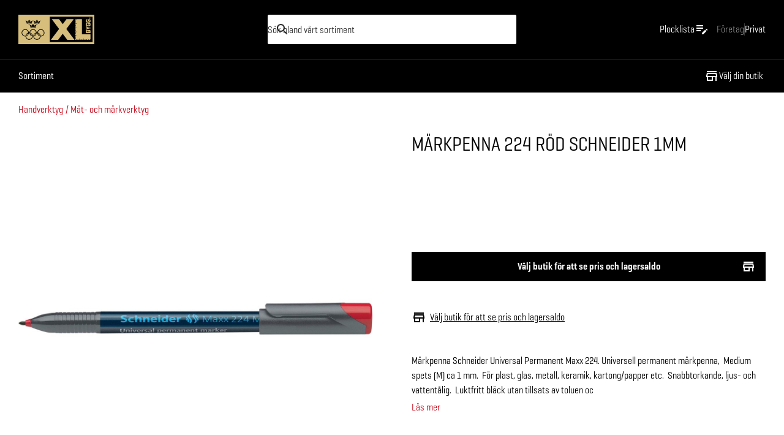

--- FILE ---
content_type: text/html; charset=utf-8
request_url: https://www.xlbygg.se/privat/produkt/markpenna-224-rod-schneider-1mm/
body_size: 5884
content:
<!DOCTYPE html><html lang="sv-SE" class="xlbygg"><head><meta charSet="utf-8"/><meta name="viewport" content="width=device-width"/><title>Märkpenna 224 röd schneider 1mm | XL-BYGG</title><meta property="og:title" content="Märkpenna 224 röd schneider 1mm | XL-BYGG"/><meta name="description" content="Märkpenna Schneider Universal Permanent Maxx 224. Universell permanent märkpenna,   Medium spets (M) ca 1 mm.   För plast, glas, metall, keramik, kartong/papper etc.   Snabbtorkande, ljus- och vattent..."/><meta property="og:image" content="https://img.bolist.se/img/bbdfd01f062a41c6a73de73287fa0de0/484043.jpg?t=product&amp;gs=1220x1220&amp;v=1ef060743813929620771d32d964c8ab"/><meta property="og:type" content="product"/><meta property="og:site_name" content="XL-BYGG"/><meta property="og:locale" content="sv_SE"/><meta property="og:url" content="https://www.xlbygg.se/produkt/markpenna-224-rod-schneider-1mm"/><meta name="twitter:title" content="Märkpenna 224 röd schneider 1mm"/><meta name="twitter:description" content="Märkpenna Schneider Universal Permanent Maxx 224. Universell permanent märkpenna,   Medium spets (M) ca 1 mm.   För plast, glas, metall, keramik, kartong/papper etc.   Snabbtorkande, ljus- och vattent..."/><meta name="twitter:image" content="https://img.bolist.se/img/bbdfd01f062a41c6a73de73287fa0de0/484043.jpg?t=product&amp;gs=1220x1220&amp;v=1ef060743813929620771d32d964c8ab"/><link rel="canonical" href="https://www.xlbygg.se/produkt/markpenna-224-rod-schneider-1mm/"/><script type="application/ld+json">{"@context":"https://schema.org","@type":"Product","name":"Märkpenna 224 röd schneider 1mm","description":"Märkpenna Schneider Universal Permanent Maxx 224. Universell permanent märkpenna,   Medium spets (M) ca 1 mm.   För plast, glas, metall, keramik, kartong/papper etc.   Snabbtorkande, ljus- och vattentålig.   Luktfritt bläck utan tillsats av toluen och xylen.   Bläcket i pennan torkar inte även om hatten tas bort i 2 - dagar.   Hatt med praktiskt klipp.   CO2-neutral.","image":["https://img.bolist.se/img/bbdfd01f062a41c6a73de73287fa0de0/markpenna-224-rod-schneider-1mm.jpg?t=product&gs=1220x1220&v=f0f8f4464834b1357c2e97aab5e42ddc"],"sku":474386,"brand":null,"itemCondition":"https://schema.org/NewCondition","offers":[]}</script><meta name="next-head-count" content="15"/><link rel="apple-touch-icon" sizes="180x180" href="/xlbygg/apple-touch-icon.png"/><link rel="icon" type="image/png" sizes="32x32" href="/xlbygg/favicon-32x32.png"/><link rel="icon" type="image/png" sizes="16x16" href="/xlbygg/favicon-16x16.png"/><link rel="mask-icon" href="/safari-pinned-tab.svg" color="#fff"/><meta name="msapplication-TileColor" content="#000"/><meta name="theme-color" content="#ffffff"/><meta name="theme-color" content="#000"/><link rel="manifest" href="/site.webmanifest" crossorigin="use-credentials"/><meta name="google-site-verification" content="cwJw0-XmRndgyaepQSt_VHwV2YsBl-KgiVYRT1fmMz4"/><link rel="preload" href="/_next/static/css/c516ab33523edc04.css" as="style"/><link rel="stylesheet" href="/_next/static/css/c516ab33523edc04.css" data-n-g=""/><link rel="preload" href="/_next/static/css/5a346b6ef26f3e9e.css" as="style"/><link rel="stylesheet" href="/_next/static/css/5a346b6ef26f3e9e.css" data-n-p=""/><link rel="preload" href="/_next/static/css/86e8276adfc5c382.css" as="style"/><link rel="stylesheet" href="/_next/static/css/86e8276adfc5c382.css"/><noscript data-n-css=""></noscript><script defer="" nomodule="" src="/_next/static/chunks/polyfills-c67a75d1b6f99dc8.js"></script><script src="https://helloretailcdn.com/helloretail.js" defer="" data-nscript="beforeInteractive"></script><script defer="" src="/_next/static/chunks/3468.6163e00a84d0eb21.js"></script><script src="/_next/static/chunks/webpack-68d0dde661f8ed96.js" defer=""></script><script src="/_next/static/chunks/framework-86edad5b56a8146e.js" defer=""></script><script src="/_next/static/chunks/main-b0c54d507923bc32.js" defer=""></script><script src="/_next/static/chunks/pages/_app-898497e603c29e44.js" defer=""></script><script src="/_next/static/chunks/6688-d217a5a86c3c4416.js" defer=""></script><script src="/_next/static/chunks/8557-d267edd0572eed58.js" defer=""></script><script src="/_next/static/chunks/9449-bd7b9bf911a83789.js" defer=""></script><script src="/_next/static/chunks/pages/produkt/%5Bslug%5D-b85006265d4aa1ed.js" defer=""></script><script src="/_next/static/EQwUVwHodGUBppzLG5Yag/_buildManifest.js" defer=""></script><script src="/_next/static/EQwUVwHodGUBppzLG5Yag/_ssgManifest.js" defer=""></script></head><body><div id="__next"><header class="Header_root__t0zHl"><section class="container_root__3wsFg Header_inner__BtVKd"><a aria-label="Gå till XL-BYGGs startsida" class="LogoLockup_root__zHXFI" href="/"><img alt="Logotyp för Sveriges Olympiska Kommitté" class="LogoLockup_logo__6gTNs" src="/img/partners/SOK.svg"/><img alt="XL-BYGG" class="LogoLockup_logo__6gTNs" src="/img/xl-bygg-logo.svg"/></a><div class="Header_search__U_tE7"><div class="SiteSearch_wrapper__KXZbH"><form><label class="Search_root__m5sNR"><svg xmlns="http://www.w3.org/2000/svg" height="24" viewBox="0 0 24 24" width="24" fill="currentColor" class="Search_icon__2PNcu"><path d="M0 0h24v24H0V0z" fill="none"></path><path d="M15.5 14h-.79l-.28-.27C15.41 12.59 16 11.11 16 9.5 16 5.91 13.09 3 9.5 3S3 5.91 3 9.5 5.91 16 9.5 16c1.61 0 3.09-.59 4.23-1.57l.27.28v.79l5 4.99L20.49 19l-4.99-5zm-6 0C7.01 14 5 11.99 5 9.5S7.01 5 9.5 5 14 7.01 14 9.5 11.99 14 9.5 14z"></path></svg><input aria-label="Sök" role="search" spellcheck="false" autoComplete="off" autoCorrect="off" type="text" placeholder="Sök bland vårt sortiment"/><span class="ScreenReaderOnly_root__6HR83"><button type="submit" value="Sök"></button></span></label></form></div></div><menu class="Header_buttons__w5_Fh" aria-label="Sök, plocklista &amp; varukorg"><li class="StickyHeaderButton_hideDesktop__7uVi7"><button type="button" class="StickyHeaderButton_base__AKhC_" aria-label="Öppna sök" data-testid="mini-search-button"><span class="StickyHeaderButton_iconWrapper__zVd_W"><svg xmlns="http://www.w3.org/2000/svg" height="24" viewBox="0 0 24 24" width="24" fill="currentColor"><path d="M0 0h24v24H0V0z" fill="none"></path><path d="M15.5 14h-.79l-.28-.27C15.41 12.59 16 11.11 16 9.5 16 5.91 13.09 3 9.5 3S3 5.91 3 9.5 5.91 16 9.5 16c1.61 0 3.09-.59 4.23-1.57l.27.28v.79l5 4.99L20.49 19l-4.99-5zm-6 0C7.01 14 5 11.99 5 9.5S7.01 5 9.5 5 14 7.01 14 9.5 11.99 14 9.5 14z"></path></svg></span></button></li><li class=""><button type="button" aria-disabled="false" class="StickyHeaderButton_base__AKhC_" aria-label="Öppna plocklistan" data-testid="mini-picklist-button"><span class="StickyHeaderButton_priceOrLabel__ijgZn"><span data-i18n="xlbygg@generic/picklist/picklist-title">Plocklista</span></span><span class="StickyHeaderButton_iconWrapper__zVd_W"><svg xmlns="http://www.w3.org/2000/svg" enable-background="new 0 0 24 24" height="24px" viewBox="0 0 24 24" width="24px" fill="currentColor"><rect fill="none" height="24" width="24"></rect><path d="M3,10h11v2H3V10z M3,8h11V6H3V8z M3,16h7v-2H3V16z M18.01,12.87l0.71-0.71c0.39-0.39,1.02-0.39,1.41,0l0.71,0.71 c0.39,0.39,0.39,1.02,0,1.41l-0.71,0.71L18.01,12.87z M17.3,13.58l-5.3,5.3V21h2.12l5.3-5.3L17.3,13.58z"></path></svg></span></button></li><menu class="Header_B2BPageModeToggle__3xNiv"><li aria-current="false"><a href="/foretag/" aria-label="Gå till xlbygg företag"><span data-i18n="xlbygg@header/b2b-mode-b2b">Företag</span></a></li><hr/><li aria-current="page"><p aria-label="Du är på xlbygg privat"><span data-i18n="xlbygg@header/b2b-mode-b2c">Privat</span></p></li></menu></menu></section></header><nav class="Nav_nav__zdZyP"><section class="container_root__3wsFg container_padding-none__isN9X"><div class="Nav_navInner___bU8q"><button type="button" aria-disabled="false" class="Button_root__8nq_L Button_text__bvVGC Button_color-black__s46oA Nav_menuButton__XvcxC Nav_responsiveOnly__sIeva" aria-label="Öppna menyn" aria-expanded="false"><span class="Nav_menuButtonIcon__7G1Dc"><span class="Burger_root__rDWJC" style="height:14px;width:17.5px"><span class="Burger_bar__SL2wK" style="height:2px;top:0"></span><span class="Burger_bar__SL2wK" style="height:2px;top:6px"></span><span class="Burger_bar__SL2wK" style="height:2px;top:12px"></span></span></span><span class="Typography_root__0otb6 Nav_menuButtonText__kaP0H">Meny</span></button><div class="TopNav_wrapper___cpZU"><section class="TopNav_root__tr0vt TopNav_hide__bu4BU TopNav_absolute__nKPns"><button type="button">Sortiment</button></section><section class="TopNav_root__tr0vt"><button type="button">Sortiment</button><button aria-label="Visa fler menyalternativ" class="TopNav_showMoreButton__BMHdt TopNav_hide__bu4BU"><span>Visa fler</span><svg xmlns="http://www.w3.org/2000/svg" height="24" viewBox="0 0 24 24" width="24"><path d="M0 0h24v24H0z" fill="none"></path><path fill="currentColor" d="M16.59 8.59L12 13.17 7.41 8.59 6 10l6 6 6-6z"></path></svg></button></section></div><span class="Nav_spacer__Ben18"></span><span class="NavItem_wrapper__q6rtd"><button type="button" aria-disabled="false" class="Button_root__8nq_L Button_text__bvVGC Button_color-black__s46oA Button_iconBefore__Td3jz Button_noLeftPadding__w_Mwy NavItem_buttons__PyzvP" data-testid="pick-store-button-scroll"><svg height="24" viewBox="0 0 24 24" width="24" xmlns="http://www.w3.org/2000/svg" class="Button_icon__r3wfm" fill="currentColor"><path d="m0 0h24v24h-24z" fill="none"></path><path d="m18.36 9 .6 3h-13.92l.6-3zm1.64-5h-16v2h16zm0 3h-16l-1 5v2h1v6h10v-6h4v6h2v-6h1v-2zm-14 11v-4h6v4z"></path></svg><span data-i18n="xlbygg@generic/nav/stores/pick">Välj din butik</span></button></span></div></section></nav><nav id="slimNav" class="Nav_slimNav__fdIK8 Nav_nav__zdZyP Nav_visible__VwBWK"><section class="container_root__3wsFg container_padding-none__isN9X"><div class="Nav_navInner___bU8q"><a aria-label="Gå till XL-BYGGs startsida" href="/"><img alt="XL-BYGG" class="LogoLockup_slimNavLogo__bw83b" src="/img/xl-bygg-logo.svg"/></a><button type="button" aria-disabled="false" class="Button_root__8nq_L Button_text__bvVGC Button_color-black__s46oA Nav_menuButton__XvcxC Nav_responsiveOnly__sIeva" aria-label="Öppna menyn" aria-expanded="false"><span class="Nav_menuButtonIcon__7G1Dc"><span class="Burger_root__rDWJC" style="height:14px;width:17.5px"><span class="Burger_bar__SL2wK" style="height:2px;top:0"></span><span class="Burger_bar__SL2wK" style="height:2px;top:6px"></span><span class="Burger_bar__SL2wK" style="height:2px;top:12px"></span></span></span><span class="Typography_root__0otb6 Nav_menuButtonText__kaP0H">Meny</span></button><div class="TopNav_wrapper___cpZU"><section class="TopNav_root__tr0vt TopNav_hide__bu4BU TopNav_absolute__nKPns"><button type="button">Sortiment</button></section><section class="TopNav_root__tr0vt"><button type="button">Sortiment</button><button aria-label="Visa fler menyalternativ" class="TopNav_showMoreButton__BMHdt TopNav_hide__bu4BU"><span>Visa fler</span><svg xmlns="http://www.w3.org/2000/svg" height="24" viewBox="0 0 24 24" width="24"><path d="M0 0h24v24H0z" fill="none"></path><path fill="currentColor" d="M16.59 8.59L12 13.17 7.41 8.59 6 10l6 6 6-6z"></path></svg></button></section></div><span class="Nav_spacer__Ben18"></span><menu class="Nav_stickyButtons__coAyd" aria-label="Navigation"><li class=""><button type="button" class="StickyHeaderButton_base__AKhC_" aria-label="Öppna sök" data-testid="mini-search-button"><span class="StickyHeaderButton_iconWrapper__zVd_W"><svg xmlns="http://www.w3.org/2000/svg" height="24" viewBox="0 0 24 24" width="24" fill="currentColor"><path d="M0 0h24v24H0V0z" fill="none"></path><path d="M15.5 14h-.79l-.28-.27C15.41 12.59 16 11.11 16 9.5 16 5.91 13.09 3 9.5 3S3 5.91 3 9.5 5.91 16 9.5 16c1.61 0 3.09-.59 4.23-1.57l.27.28v.79l5 4.99L20.49 19l-4.99-5zm-6 0C7.01 14 5 11.99 5 9.5S7.01 5 9.5 5 14 7.01 14 9.5 11.99 14 9.5 14z"></path></svg></span></button></li></menu></div></section></nav><nav class="Nav_menu__4Z5z4"></nav><div class="StickySearch_wrapper__eLlGU"></div><span></span><div class="Layout_root__TdP5Q"><section class="NoticeBannerContainer_root__WYqsM"></section><section class="container_root__3wsFg"><nav aria-label="Plats på sidan" class="Breadcrumbs_root__XIfEz Breadcrumbs_desktopOnly__XWhEs ProductPageBreadcrumbs_root__zCi5Q"><a href="/privat/produkter/handverktyg-3821/">Handverktyg</a><a href="/privat/produkter/handverktyg-3821/mat-och-markverktyg-3402/">Mät- och märkverktyg</a></nav></section><section class="container_root__3wsFg Product_upper__RJnJp"><section class="Space_space-2-top__v_DAX Product_galleryWrapper__c388K"><section class="TitleBlock_root__afaCH TitleBlock_hideDesktop__oW3qD"><h2 aria-label="Vaurmärke" class="TitleBlock_brand__qB7rL"></h2><h1 aria-label="Produktnamn" class="TitleBlock_title__OQH_y">Märkpenna 224 röd schneider 1mm</h1></section><div class="Block_root__S5AkP Block_noPaddingTop___rbuq"><section class="Space_space-2-top__v_DAX"><section class="Carousel_carousel__cxmDM Carousel_paddingBottom__NbMCR"><section class="Carousel_viewport__hzjLs"><article aria-label="Bildgalleri" class="Carousel_container__36U5z"><img class="Carousel_carouselImage__WOX5Y" id="produktbild-0" src="https://img.bolist.se/img/bbdfd01f062a41c6a73de73287fa0de0/markpenna-224-rod-schneider-1mm.jpg?t=product&amp;gs=1220x1220&amp;v=f0f8f4464834b1357c2e97aab5e42ddc" thumbnail="https://img.bolist.se/img/bbdfd01f062a41c6a73de73287fa0de0/markpenna-224-rod-schneider-1mm.jpg?t=product&amp;gs=60x60&amp;v=f0f8f4464834b1357c2e97aab5e42ddc" srcSet="https://img.bolist.se/img/bbdfd01f062a41c6a73de73287fa0de0/markpenna-224-rod-schneider-1mm.jpg?t=product&amp;gs=340x340&amp;v=f0f8f4464834b1357c2e97aab5e42ddc 340w, https://img.bolist.se/img/bbdfd01f062a41c6a73de73287fa0de0/markpenna-224-rod-schneider-1mm.jpg?t=product&amp;gs=610x610&amp;v=f0f8f4464834b1357c2e97aab5e42ddc 610w, https://img.bolist.se/img/bbdfd01f062a41c6a73de73287fa0de0/markpenna-224-rod-schneider-1mm.jpg?t=product&amp;gs=1220x1220&amp;v=f0f8f4464834b1357c2e97aab5e42ddc 1220w" sizes="(max-width: 700px) 100vw, 720px"/></article></section></section></section></div><section class="Widgets_root__yZZdR"></section></section><section class="Space_space-2-top__v_DAX"><section class="TitleBlock_root__afaCH TitleBlock_hidePhone__Ar0V7"><h2 aria-label="Vaurmärke" class="TitleBlock_brand__qB7rL"></h2><h1 aria-label="Produktnamn" class="TitleBlock_title__OQH_y">Märkpenna 224 röd schneider 1mm</h1></section><div class="Block_root__S5AkP BuyBar_buyBar__bc3dX BuyBar_hideTablet__VhNJr"></div><section class="Product_middle__Ai6jb Product_extraMarginTop__eIAyw"><button type="button" aria-disabled="false" class="Button_root__8nq_L Button_contained__8WITm Button_color-black__s46oA Button_block__j_lXi undefined Product_storeSelectButton__UhBXt"><div style="width:24px;height:24px"></div><span data-i18n="xlbygg@product/choose-store-for-stock">Välj butik för att se pris och lagersaldo</span><svg height="24" viewBox="0 0 24 24" width="24" xmlns="http://www.w3.org/2000/svg" class="Button_icon__r3wfm" fill="currentColor"><path d="m0 0h24v24h-24z" fill="none"></path><path d="m18.36 9 .6 3h-13.92l.6-3zm1.64-5h-16v2h16zm0 3h-16l-1 5v2h1v6h10v-6h4v6h2v-6h1v-2zm-14 11v-4h6v4z"></path></svg></button><article class="Usps_root__TJgH3"><section class="SellingPoints_root__5KUtp"><button type="button" class="SellingPoints_underline___ujTx"><span class="SellingPoints_store__Wr3GN SellingPoints_icon__yUcy1"></span><span data-i18n="xlbygg@product/choose-store-for-stock">Välj butik för att se pris och lagersaldo</span></button></section></article><section class="Space_space-1-top__2bRGJ Description_root___BS_d"><span class="Typography_root__0otb6 Typography_p__cS30l">Märkpenna Schneider Universal Permanent Maxx 224. Universell permanent märkpenna,   Medium spets (M) ca 1 mm.   För plast, glas, metall, keramik, kartong/papper etc.   Snabbtorkande, ljus- och vattentålig.   Luktfritt bläck utan tillsats av toluen oc</span><button class="Description_button__W0bGY" type="button">Läs mer</button></section></section></section></section><section class="Product_marginBottom__DjoG6"><section class="container_root__3wsFg Product_bottom__6kTtN"><div class="Block_root__S5AkP Block_secondary__2jfpm AboutProduct_root__3zmmm" aria-labelledby=":Rmst56:"><h2 class="Typography_root__0otb6 Typography_heading__LwqQ2 Typography_headingRoot__Z3K3s" id=":Rmst56:">Om produkten</h2><span class="Typography_root__0otb6 Typography_p__cS30l AboutProduct_content__r8WQW">Märkpenna Schneider Universal Permanent Maxx 224. Universell permanent märkpenna,   Medium spets (M) ca 1 mm.   För plast, glas, metall, keramik, kartong/papper etc.   Snabbtorkande, ljus- och vattentålig.   Luktfritt bläck utan tillsats av toluen och xylen.   Bläcket i pennan torkar inte även om hatten tas bort i 2 - dagar.   Hatt med praktiskt klipp.   CO2-neutral.</span></div><div class="Block_root__S5AkP Block_tertiary__wkyAE" aria-labelledby=":R16st56:"><section class="ProductInformation_root__Upxxg"><h2 class="Typography_root__0otb6 Typography_heading__LwqQ2 Typography_headingRoot__Z3K3s" id=":R16st56:">Produktinformation</h2><section class="Space_space-2-top__v_DAX"><ul class="Space_space-2-top__v_DAX ProductInformation_links__0Sile" aria-label="Kompletterande filer"></ul><ul aria-label="Produktlänkar" class="ProductInformation_links__0Sile"></ul></section></section></div></section></section><section class="Block_root__S5AkP Block_noPaddingTop___rbuq"><section class="Space_space-2-top__v_DAX"><div><section class="container_root__3wsFg"></section><section class="container_root__3wsFg"></section></div></section></section><div class="Block_root__S5AkP BuyBar_buyBar__bc3dX BuyBar_hideDesktop__5OyNS"></div></div><div class="Toastify"></div></div><script id="__NEXT_DATA__" type="application/json">{"props":{"pageProps":{"nodes":{},"_sentryTraceData":"a5c97b5e70df4b39ac0f80d299c3ec15-88eb951f91959285-0","product":{"product_id":474386,"title":"Märkpenna 224 röd schneider 1mm","brand":"","brand_slug":"-2","supplier":{"name":"THOMÉE GRUPPEN AB","id":991},"product_type":null,"slug":"markpenna-224-rod-schneider-1mm","description":"Märkpenna Schneider Universal Permanent Maxx 224. Universell permanent märkpenna,   Medium spets (M) ca 1 mm.   För plast, glas, metall, keramik, kartong/papper etc.   Snabbtorkande, ljus- och vattentålig.   Luktfritt bläck utan tillsats av toluen och xylen.   Bläcket i pennan torkar inte även om hatten tas bort i 2 - dagar.   Hatt med praktiskt klipp.   CO2-neutral.","short_description":"Märkpenna Schneider Universal Permanent Maxx 224. Universell permanent märkpenna,   Medium spets (M) ca 1 mm.   För plast, glas, metall, keramik, kartong/papper etc.   Snabbtorkande, ljus- och vattentålig.   Luktfritt bläck utan tillsats av toluen oc","best_offer":null,"channels":["xlbygg"],"organizations":"xlbygg","hazards":[],"energy_class":null,"force_unstock":false,"is_thirdpillar":false,"has_additional_fee":false,"visible_without_price":false,"campaign_logo_override":null,"image":[{"image":"https://img.bolist.se/img/bbdfd01f062a41c6a73de73287fa0de0/484043.jpg?t=product\u0026gs=30x30\u0026v=1ef060743813929620771d32d964c8ab","resolution":"30x30"},{"image":"https://img.bolist.se/img/bbdfd01f062a41c6a73de73287fa0de0/484043.jpg?t=product\u0026gs=60x60\u0026v=1ef060743813929620771d32d964c8ab","resolution":"60x60"},{"image":"https://img.bolist.se/img/bbdfd01f062a41c6a73de73287fa0de0/484043.jpg?t=product\u0026gs=120x120\u0026v=1ef060743813929620771d32d964c8ab","resolution":"120x120"},{"image":"https://img.bolist.se/img/bbdfd01f062a41c6a73de73287fa0de0/484043.jpg?t=product\u0026gs=170x170\u0026v=1ef060743813929620771d32d964c8ab","resolution":"170x170"},{"image":"https://img.bolist.se/img/bbdfd01f062a41c6a73de73287fa0de0/484043.jpg?t=product\u0026gs=610x610\u0026v=1ef060743813929620771d32d964c8ab","resolution":"610x610"},{"image":"https://img.bolist.se/img/bbdfd01f062a41c6a73de73287fa0de0/484043.jpg?t=product\u0026gs=340x340\u0026v=1ef060743813929620771d32d964c8ab","resolution":"340x340"},{"image":"https://img.bolist.se/img/bbdfd01f062a41c6a73de73287fa0de0/484043.jpg?t=product\u0026gs=1220x1220\u0026v=1ef060743813929620771d32d964c8ab","resolution":"1220x1220"}],"images":[[{"width":30,"height":30,"src":"https://img.bolist.se/img/bbdfd01f062a41c6a73de73287fa0de0/markpenna-224-rod-schneider-1mm.jpg?t=product\u0026gs=30x30\u0026v=f0f8f4464834b1357c2e97aab5e42ddc"},{"width":60,"height":60,"src":"https://img.bolist.se/img/bbdfd01f062a41c6a73de73287fa0de0/markpenna-224-rod-schneider-1mm.jpg?t=product\u0026gs=60x60\u0026v=f0f8f4464834b1357c2e97aab5e42ddc"},{"width":120,"height":120,"src":"https://img.bolist.se/img/bbdfd01f062a41c6a73de73287fa0de0/markpenna-224-rod-schneider-1mm.jpg?t=product\u0026gs=120x120\u0026v=f0f8f4464834b1357c2e97aab5e42ddc"},{"width":170,"height":170,"src":"https://img.bolist.se/img/bbdfd01f062a41c6a73de73287fa0de0/markpenna-224-rod-schneider-1mm.jpg?t=product\u0026gs=170x170\u0026v=f0f8f4464834b1357c2e97aab5e42ddc"},{"width":610,"height":610,"src":"https://img.bolist.se/img/bbdfd01f062a41c6a73de73287fa0de0/markpenna-224-rod-schneider-1mm.jpg?t=product\u0026gs=610x610\u0026v=f0f8f4464834b1357c2e97aab5e42ddc"},{"width":340,"height":340,"src":"https://img.bolist.se/img/bbdfd01f062a41c6a73de73287fa0de0/markpenna-224-rod-schneider-1mm.jpg?t=product\u0026gs=340x340\u0026v=f0f8f4464834b1357c2e97aab5e42ddc"},{"width":1220,"height":1220,"src":"https://img.bolist.se/img/bbdfd01f062a41c6a73de73287fa0de0/markpenna-224-rod-schneider-1mm.jpg?t=product\u0026gs=1220x1220\u0026v=f0f8f4464834b1357c2e97aab5e42ddc"}]],"leadtimes":{"stocked":"3-5 arbetsdagar","unstocked":"4-8 veckor","temp_out_of_stock":"snart"},"options":{"Förpackning":[{"id":"1337","group":"Förpackning","name":"Dimensioner","value":"13 x 16 x 146","unit":"mm","property_id":"1337","article_id":505551,"article_ean":"4004675012029","val":{"TEXT":"13 x 16 x 146"}},{"id":"1337","group":"Förpackning","name":"Vikt","value":"11","unit":"g","property_id":"1337","article_id":505551,"article_ean":"4004675012029","val":{"NUMERIC":11}}]},"categories":[],"articles":[],"bk04_tree_path":[{"id":3821,"name":"Handverktyg","slug":"handverktyg"},{"id":3402,"name":"Mät- och märkverktyg","slug":"mat-och-markverktyg"}],"related_products":[]},"article":null,"offers":[],"allStores":null},"host":"xlbygg","hasSessionCooike":false,"isProffsAuthenticated":false,"favouriteStore":null,"__N_SSP":true},"page":"/produkt/[slug]","query":{"slug":"markpenna-224-rod-schneider-1mm"},"buildId":"EQwUVwHodGUBppzLG5Yag","runtimeConfig":{"ENVIRONMENT":"live","KIOSK_API_URL":"https://kiosk.xlbygg.se","KIOSK_DJEDI_URL":"https://kiosk.xlbygg.se/_admin/djedi/cms/api","DJEDI_URL":"https://www.xlbygg.se/_admin/djedi/cms/api","SOURCE_COMMIT":"5f2ead81b5ca4d820118ab254a2480992e26e39e","SENTRY_DSN":"https://dfeb5f64aace4bde9dd4e3f9754f6bad@o17058.ingest.sentry.io/5550854","SENTRY_ENVIRONMENT":"XL-NEXT-LIVE","MAPBOX_ACCESS_TOKEN":"pk.eyJ1IjoiYm9saXN0IiwiYSI6ImNqbTV6amN6OTExOHczd3QzeXpiaTU3ZTMifQ.foMwhOTcZ5BnBsS_KkRiMQ","ELITFONSTER_API_KEY":"06AC8516-5762-4BF0-BCF0-47ABA4569532","ELITFONSTER_API_URL":"https://b2cpluginapi.inwido.se/api/v1","ORGANIZATION":"xlbygg","APP_URL":"https://www.xlbygg.se","API_URL":"https://www.xlbygg.se","GTM_ID":"GTM-P9XR8TL","GOOGLE_SITE_VERIFICATON":"cwJw0-XmRndgyaepQSt_VHwV2YsBl-KgiVYRT1fmMz4","FACEBOOK_DOMAIN_VERIFICATION":"bi8vv0wawzeqrl7vf9ut7zt1gdjbjw","HELLO_RETAIL_WEBSITE_UUID":"a3d744ed-55a2-4007-8b99-e236cb82fb34","HELLO_RETAIL_SEARCH_KEY":"4273f33a-e89d-4b9b-bd9a-dcea04b9b5d4"},"isFallback":false,"isExperimentalCompile":false,"dynamicIds":[76251,3468],"gssp":true,"appGip":true,"scriptLoader":[]}</script><section id="modal-root"></section><pre aria-hidden="true" style="display:none"><!-- SOURCE_COMMIT: 5f2ead81b5ca4d820118ab254a2480992e26e39e--></pre></body></html>

--- FILE ---
content_type: text/css; charset=UTF-8
request_url: https://www.xlbygg.se/_next/static/css/c516ab33523edc04.css
body_size: 29268
content:
.Block_root__S5AkP{padding:30px 0;position:relative}.Block_root__S5AkP+.Block_root__S5AkP.Block_noPaddingTop___rbuq{padding-top:0}.Block_root__S5AkP+.Block_root__S5AkP.Block_noPaddingBottom__lIwop{padding-bottom:0}.Block_fullWidth__1SHwH{width:100%}.Block_less__EGNE0{padding:16px 0}.Block_noPaddingTop___rbuq{padding-top:0}.Block_noPaddingBottom__lIwop{padding-bottom:0}.Block_noPadding__aZ_Q_{padding:0}.Block_extraTop__I2d_I{padding-top:32px}.Block_extraBottom__anWAD{padding-bottom:60px}.Block_extra__BB05b{padding:60px 0}.Block_bottomAligned__lXnMh{margin-top:auto}.Block_white__YfVXT{background-color:var(--white);color:var(--black)}.Block_black__Wfu51{background-color:var(--black);color:var(--white)}.Block_lightgrey__GxMe5{background-color:var(--grey-leia);color:var(--black)}.Block_offblack__VRWHr{background-color:var(--offblack);color:var(--white)}.Block_brand-primary__bHevV{background-color:var(--brand-primary)}.Block_brand-primary__bHevV,.Block_primary__YaXEz{color:var(--primary-contrast-color)}.Block_primary__YaXEz{background-color:var(--primary)}.Block_secondary__2jfpm{background-color:var(--secondary);color:var(--secondary-contrast-color)}.Block_tertiary__wkyAE{background-color:var(--tertiary);color:var(--tertiary--contrast-color)}.Block_quaternary__Tn18O{background-color:var(--quaternary);color:var(--quaternary-contrast-color)}.Block_split__k_SO7{background-position:bottom;background-repeat:no-repeat;background-size:100% 50%}.Block_positionStatic__aPY9z{position:static}.Typography_root__0otb6{font-family:var(--fontFamily-primary);font-size:var(--font-size-medium);line-height:1.5}.Typography_block__j_E2E{display:block}.Typography_align-inherit__Bcv3m{text-align:inherit}.Typography_align-left__dPcNG{text-align:left}.Typography_align-right__cDX0h{text-align:right}.Typography_align-center__W3AMh{text-align:center}.Typography_p__cS30l{display:block;font-size:var(--font-size-medium);line-height:1.5}.Typography_p__cS30l+.Typography_p__cS30l{margin-top:1em}@media (max-width:899px){.Typography_p__cS30l{font-size:var(--font-size-html)}}.Typography_headingRoot__Z3K3s{font-family:var(--fontFamily-secondary);font-weight:700;margin-bottom:.75em}.Typography_superheading__1PNaO{font-size:3rem;line-height:1.33em;margin-bottom:8px}@media (max-width:899px){.Typography_superheading__1PNaO{font-size:2rem}}.Typography_hero__0sd4p{font-size:2rem;line-height:1.33em}.Typography_smallheading__sCQd8{font-size:1.25rem}.Typography_heading__LwqQ2{font-size:1.5rem}.bolist .Typography_heading__LwqQ2{font-size:var(--font-size-big)}.Typography_strong__IvaxL{font-weight:700}.Typography_raw__zk5TS{margin-bottom:0}.Typography_upperCase__nR90r{text-transform:uppercase}.Typography_color-faded__bMMGz{opacity:.4}.Typography_color-dark-grey__0sqEi{color:var(--grey-babu-frik)}.Typography_link__KhC37{color:var(--black);cursor:pointer}.Typography_link-red__3UT_N,.Typography_link__KhC37:hover{color:var(--secondary-accent)}.Typography_link-red__3UT_N:hover{text-decoration:underline}.Typography_md__Xvj5s{font-size:var(--font-size-medium)}.Typography_md__Xvj5s h1,.Typography_md__Xvj5s h2,.Typography_md__Xvj5s h3,.Typography_md__Xvj5s h4,.Typography_md__Xvj5s h5{font-family:var(--fontFamily-secondary);font-weight:700;margin-top:.5em}p+.Typography_md__Xvj5s h1,p+.Typography_md__Xvj5s h2,p+.Typography_md__Xvj5s h3,p+.Typography_md__Xvj5s h4,p+.Typography_md__Xvj5s h5{margin-top:2em}.Typography_md__Xvj5s p+p{margin-top:16px}.Typography_md__Xvj5s h1{font-size:3rem}.Typography_md__Xvj5s h2{font-size:2rem}.Typography_md__Xvj5s h3{font-size:1.75rem}.Typography_md__Xvj5s h4,.Typography_md__Xvj5s h5{font-size:var(--font-size-big)}.Typography_md__Xvj5s a{color:var(--secondary-accent)}.Typography_md__Xvj5s a:hover{border-bottom:1px solid var(--secondary-accent)}.Typography_md__Xvj5s>span>*+*{margin-top:2rem}.Typography_md__Xvj5s em{font-style:italic}.Typography_underline__DMdCl{text-decoration:underline}.Typography_overline__XFO4X{color:var(--grey-babu-frik);font-size:.75rem;font-weight:700}.Typography_disableMargin__5onvB{margin:0}.Typography_color-error__e3lML{color:var(--error)}.Typography_modalTitle__puMJW{max-width:90%}.Spinner_root__9ZULT{align-self:center;display:inline-block;justify-self:center;position:relative}.Spinner_root__9ZULT div{animation:Spinner_spinner__sunKh 1.2s cubic-bezier(.5,0,.5,1) infinite;border-radius:50%;border-style:solid;border-width:3px;box-sizing:border-box;display:block;left:0;max-height:42px;max-width:42px;position:absolute;top:0}.Spinner_root__9ZULT div:first-child{animation-delay:-.45s}.Spinner_root__9ZULT div:nth-child(2){animation-delay:-.3s}.Spinner_root__9ZULT div:nth-child(3){animation-delay:-.15s}.Spinner_fullPage__nq_mV{height:100vh;width:100vw}.Spinner_fullPage__nq_mV,.Spinner_loading__sVDVj{align-items:center;display:flex;justify-content:center}.Spinner_loading__sVDVj{flex-direction:column;gap:16px;text-align:center}@keyframes Spinner_spinner__sunKh{0%{transform:rotate(0deg)}to{transform:rotate(1turn)}}.Loading_root__Jv_Lw{align-items:center;display:flex;flex:1;height:100%;justify-content:center;min-height:50vh;min-width:50vw;width:100%}.Loading_background-default__B6VC_{background-color:var(--grey-zizek)}.Loading_background-white__p1g_9,.bolist .Loading_background-default__B6VC_{background-color:var(--white)}.NoticeBanner_root__eSZI1{--color:var(--tertiary-contrast-color);align-items:center;background-color:var(--tertiary);border:1px solid var(--tertiary-border-color);border-radius:4px;color:var(--color);display:flex;gap:16px;justify-content:space-between;max-width:calc(var(--content-max-width) - 64px);padding:24px;width:100%}@media (max-width:599px){.NoticeBanner_root__eSZI1{padding:12px 8px}}.NoticeBanner_button__X55le{align-items:center;border-radius:4px;color:var(--color);display:flex;justify-content:center;margin:-8px;padding:8px;transition:background-color .15s ease}.NoticeBanner_button__X55le:hover{background-color:var(--tertiary-border-color)}.NoticeBanner_button__X55le svg{height:18px;width:18px}.container_root__3wsFg{margin:0 auto;max-width:var(--content-max-width);min-width:var(--content-min-width);padding:0 var(--sideMargin);width:100%}@media (max-width:899px){.container_root__3wsFg{padding:0 var(--sideMarginSmall)}}.container_article__0AxFN{max-width:var(--article-max-width)}.container_cart__kBFtI{max-width:var(--cart-max-width)}.container_slim__0w5EO{max-width:460px}.container_fullHeight__Klkfn{height:100%}.container_padding-none__isN9X{padding:0}.ScreenReaderOnly_root__6HR83{height:1px;opacity:0;overflow:hidden;position:absolute;width:1px}.Button_color-transparent__sPcUq{background-color:transparent;color:inherit}.Button_color-primary__v_Nl1{background-color:var(--primary);color:var(--primary-contrast-color)}.Button_color-action__SZjAq{background-color:var(--action);color:var(--white)}.bolist .Button_color-action__SZjAq{color:var(--black)}.Button_color-white__Qhb1c{background-color:var(--white);color:var(--black)}.Button_color-grey__kFf1B{background-color:var(--grey-luke);color:var(--grey-yabba)}.Button_color-transparent-grey__j_8S1{background-color:transparent;color:var(--grey-babu-frik)}.Button_color-black__s46oA{background-color:var(--black);color:var(--white)}.Button_color-link__hBPkq{background-color:var(--link-color);color:var(--white)}.Button_color-white-2__bdWI5{background-color:#fff;color:var(--secondary-accent)}.Button_color-outline__wBPtC{background-color:var(--white);border:2px solid var(--black);color:var(--black);padding-bottom:17px!important;padding-top:14px!important}.Button_color-outline__wBPtC:hover{background-color:var(--grey-luke)}.Button_root__8nq_L{align-items:center;cursor:pointer;display:inline-flex;font-size:var(--font-size-medium);gap:8px;height:var(--button-base);justify-content:center;line-height:1em;min-width:var(--button-base);text-align:center;text-decoration:none;white-space:nowrap;width:-webkit-min-content;width:-moz-min-content;width:min-content}@media (prefers-reduced-motion:no-preference){.Button_root__8nq_L{transition:background-color .15s ease-out,background .15s ease-out}}.bolist .Button_root__8nq_L{font-size:var(--font-size-html)}@media (max-width:599px){.Button_root__8nq_L{font-size:var(--font-size-html)}}.Button_root__8nq_L:disabled,.Button_root__8nq_L[aria-disabled=true]{cursor:not-allowed;opacity:.5;pointer-events:none}.Button_root__8nq_L:disabled:hover,.Button_root__8nq_L[aria-disabled=true]:hover{opacity:.5}.Button_root__8nq_L:focus,.Button_root__8nq_L:hover{opacity:.9}.Button_contained__8WITm{font-family:var(--fontFamily-primary);font-weight:600;padding:16px}.Button_text__bvVGC{background:none;border-color:transparent;color:inherit;padding:16px 0}.Button_fullHeight__9dRQv{height:100%}.Button_icon__r3wfm{height:1.5em}.Button_iconBefore__Td3jz{padding-left:12px}.Button_noLeftPadding__w_Mwy{padding-left:0}.Button_icon-button__TTJek{height:var(--button-base);padding:9.6px;text-align:center;width:var(--button-base)}.Button_block__j_lXi{display:flex;justify-content:space-between;width:100%}.Button_noPadding__YRulB{padding:0}.Card_root__YVuvU{border-radius:var(--border-radius-base);overflow:hidden}.Card_white__zhTFF{background-color:var(--white);color:var(--black)}.Card_black__HLsr3,.Card_white__zhTFF{box-shadow:var(--shadow)}.Card_black__HLsr3{background-color:var(--black)}.Card_block__Wminf{display:block}.Card_hover__sMs5Y{transition:box-shadow .3s ease-in,transform .25s ease-in;will-change:transform}.Card_hover__sMs5Y:hover{box-shadow:var(--shadow-active);transform:translateY(-2px) rotate(.001deg);transition:box-shadow 85ms ease-out,transform .1s ease-out}.Backdrop_zbump__drmM6{bottom:0;left:0;position:fixed;right:0;top:0;z-index:var(--z-backdrop)}@keyframes Backdrop_fade-in__ohkF0{0%{background-color:transparent}to{background-color:rgba(0,0,0,.24)}}.Backdrop_faded__jF_mB{animation:Backdrop_fade-in__ohkF0 .15s ease-in;background-color:rgba(0,0,0,.24)}.Backdrop_root__o_GgQ{cursor:pointer;display:flex;height:100%;justify-content:center;width:100%}.Backdrop_root__o_GgQ.Backdrop_top__c3JjC{align-items:flex-start;margin-block:7.5%}.Backdrop_root__o_GgQ.Backdrop_center__Ljiuc{align-items:center}.Backdrop_root__o_GgQ.Backdrop_bottom__BuIRS{align-items:flex-end;margin-block:7.5%}@media (max-width:599px){.Backdrop_root__o_GgQ{align-items:center!important;margin-block:unset}}.Backdrop_closed__kYxod,.Backdrop_root__o_GgQ>*{cursor:default}.Backdrop_closed__kYxod{background-color:transparent;pointer-events:none;-webkit-user-select:none;-moz-user-select:none;user-select:none}.Modal_root__92lSY{border-radius:var(--border-radius-base);height:100%;max-height:calc(100vh - var(--modalMargin, 16px));max-height:calc(100dvh - var(--modalMargin, 16px));max-width:calc(100vw - var(--modalMargin, 16px));max-width:calc(100dvw - var(--modalMargin, 16px));overflow:auto;z-index:var(--z-modal)}@media (min-width:600px){.Modal_root__92lSY{height:auto;max-height:calc(100vh - var(--modalMarginDesktop, 120px));max-height:calc(100dvh - var(--modalMarginDesktop, 120px));max-width:calc(100vw - var(--modalMarginDesktop, 120px));max-width:calc(100dvw - var(--modalMarginDesktop, 120px));min-width:var(--modalMinWidth)}}.Modal_root__92lSY.Modal_noPadding__w0sy_,.Modal_root__92lSY.Modal_noPadding__w0sy_ .Modal_card__ZLmjL{padding:0}@media (max-width:599px){.Modal_root__92lSY.Modal_responsive__qlxXS{min-width:100%;width:100%}.Modal_root__92lSY.Modal_responsive__qlxXS>div:last-child{border-radius:0;width:100%}}.Modal_card__ZLmjL{display:flex;flex-direction:column;gap:16px;overflow:auto;padding:16px;position:relative}@media (min-width:600px){.Modal_card__ZLmjL{gap:24px;height:inherit;padding:32px}}.Modal_button__Wc85D{border-radius:4px;color:var(--grey-babu-frik);position:absolute;right:4px;top:4px;transition:background-color .15s ease}.Modal_button__Wc85D:hover{background-color:var(--grey-leia)}@media (min-width:600px){.Modal_button__Wc85D{right:16px;top:20px}}.Search_root__m5sNR{background-color:var(--search-background);border:1px solid var(--search-border);border-radius:2px;color:var(--search-color);display:block;font-size:var(--font-size-html);margin:0 auto;overflow:hidden;position:relative;width:100%}.Search_root__m5sNR input{background-color:transparent;border:none;color:inherit;font-size:var(--font-size-medium);height:var(--button-base);padding-inline:44px 16px;width:100%}@media (max-width:599px){.Search_root__m5sNR input{font-size:16px}}.Search_root__m5sNR.Search_withClearButton__P5821 input{padding-inline-end:48px}.Search_root__m5sNR ::-moz-placeholder{color:inherit;opacity:.8}.Search_root__m5sNR ::placeholder{color:inherit;opacity:.8}.Search_grey__W2MWv{background-color:var(--grey-leia);border:1px solid var(--grey-naboo);transition:background-color .15s ease}.Search_grey__W2MWv:focus,.Search_grey__W2MWv:hover{background-color:var(--grey-jarjar);border:1px solid var(--grey-luke)}.Search_icon__2PNcu{left:12px;pointer-events:none;position:absolute;top:50%;transform:translateY(-50%)}.Search_cross__IgclS,.Search_icon__2PNcu{color:var(--grey-vader)}.Search_cross__IgclS{cursor:pointer;left:unset;padding:8px;pointer-events:auto;right:8px;top:55%;transition:color .15s ease;z-index:1}.Search_cross__IgclS:hover{color:var(--black)}.Search_pagination__8Kajf{display:flex;justify-content:center}.StoreCard_root__vCEbi{align-items:center;background-color:var(--brand-primary);border-radius:8px;color:var(--brand-primary-contrast-color);display:flex;flex-direction:row;gap:16px;justify-content:space-between;padding:8px 11.2px}@media (prefers-reduced-motion:no-preference){.StoreCard_root__vCEbi{transition:background-color .15s ease-out,box-shadow .15s ease-out,transform .15s ease-out}.StoreCard_root__vCEbi:focus,.StoreCard_root__vCEbi:hover{background-color:color-mix(in srgb,var(--brand-primary),var(--brand-primary-contrast-color) 2.5%);box-shadow:var(--shadow-active);transform:scale(1.02)}}.StoreCard_body__q7ou3{display:flex;flex-direction:column;gap:4.8px}.StoreCard_compact__R_Dcq{align-items:center;flex-direction:row;gap:10px;padding-block:2px}.StoreCard_compact__R_Dcq>.StoreCard_logo__uYLx9{margin-block-start:0}.StoreCard_arrow__KW9t0{height:20px;width:20px}.StoreCard_logo__uYLx9{height:24px;margin-block-start:4px;width:auto;width:-webkit-min-content;width:-moz-min-content;width:min-content}.StockIndicator_statusBadge__LgDba{background-color:var(--grey-babu-frik);border-radius:100%;display:inline-block;height:10px;translate:unset 5%;width:10px}.StockIndicator_statusGreen__RV6ek{background-color:var(--high-in-stock)}.StockIndicator_statusYellow__MlMdI{background-color:#eece49}.StockIndicator_statusRed__AJTTP{background-color:var(--xl-red)}.bolist .StockIndicator_statusRed__AJTTP{background-color:var(--bolist-red)}.StockIndicator_statusManufactured__Yflsb{background-color:#48bbdc}.FavoriteStoreDrawerStore_root__zWrUd{align-items:flex-start;display:flex;flex-direction:column;gap:2px;padding:16px 32px;position:relative;transition:background-color .15s ease;width:100%}.FavoriteStoreDrawerStore_root__zWrUd:hover{background-color:var(--grey-leia)}.FavoriteStoreDrawerStore_top__Ca_pl{display:flex;justify-content:space-between;width:100%}.FavoriteStoreDrawerStore_faded__1Rm31{color:var(--gray-adorno)}.FavoriteStoreDrawerStore_storeStock__uqBXJ{align-items:center;display:flex;gap:16px;margin-block-start:8px}.FavouriteStoreStoreList_root__CJi_u{display:flex;flex-direction:column;margin-inline:-32px}.FavouriteStoreStoreList_root__CJi_u>*{border-bottom:1px solid var(--border-color-light)}div:has(>div>.SearchStores_root__irz3d){background-color:var(--secondary)}.SearchStores_root__irz3d{display:flex;flex-direction:row;position:relative}@media (max-width:899px){.SearchStores_root__irz3d{flex-direction:column-reverse}}.SearchStores_mapRoot__nqaaH{top:0;width:100%}.SearchStores_mapRoot__nqaaH>div{height:100%;width:100%}@media (max-width:899px){.SearchStores_mapRoot__nqaaH>div{height:300px}}.SearchStores_gpsSearch__HuPGe{align-items:center;align-self:flex-end;border-radius:4px;color:var(--secondary-accent);display:flex;font-size:var(--font-size-medium);gap:8px;margin-block-start:8px;padding:8px 12px 8px 8px;position:relative;transition:background-color .15s ease}.SearchStores_gpsSearch__HuPGe:hover{background-color:color-mix(in srgb,var(--secondary-accent) 10%,transparent)}.SearchStores_gpsSearch__HuPGe svg{height:18px;width:18px}.StoreSelectorModal_root__rFrTM{width:600px}.StoreSelectorModal_titleContainer___Re2S{gap:16px}.StoreSelectorModal_searchContainer__fUET5,.StoreSelectorModal_titleContainer___Re2S{display:flex;flex-direction:column}.StoreSelectorModal_spaceBottom__IUfWb{align-items:center;display:flex;justify-content:center;padding-block-end:16px;width:100%}.StoreSelectorModal_barWithHeadingContainer__tAFi8{display:flex;flex-direction:column;gap:8px}.StoreSelectorModal_proffsContainer__MAQxt{border-top:1px solid var(--border-color-light);margin-inline:-32px;padding-inline:32px;padding-top:16px}.StoreSelectorModal_proffsContainer__MAQxt img{width:auto}.StoreSelectorModal_hasResults__uXbn4{margin-top:-25px}@media (max-width:599px){.StoreSelectorModal_hasResults__uXbn4{margin-top:-17px}}.Accordion_root__RYLCd{background-color:var(--white);border-radius:2px;box-shadow:0 2px 8px 0 rgba(0,0,0,.08),0 4px 4px 0 rgba(0,0,0,.08);max-width:444px;width:100%}@media (max-width:599px){.Accordion_root__RYLCd{max-width:100%}}.Accordion_details__fqFXS{display:flex;flex-direction:column;font-weight:700;overflow:hidden;transition:transform .2s ease}.Accordion_details__fqFXS+*{border-top:1px solid var(--grey-luke)}.Accordion_details__fqFXS .Accordion_summary__Cso0k{position:relative;z-index:10}.Accordion_details__fqFXS[open]>:not(summary){animation:Accordion_details-show__WEOyf .15s ease-in-out}@media (prefers-reduced-motion:reduce){.Accordion_details__fqFXS[open]>:not(summary){animation:none}}.Accordion_details__fqFXS[open]>summary>.Accordion_marker__GD0sm{transform:rotate(180deg);transition:transform .45s ease}@media (prefers-reduced-motion:reduce){.Accordion_details__fqFXS[open]>summary>.Accordion_marker__GD0sm{transition:none}}@keyframes Accordion_details-show__WEOyf{0%{opacity:0;transform:translateY(-.5em)}to{opacity:1;transform:translateY(0)}}.Accordion_summary__Cso0k{align-items:center;cursor:pointer;display:flex;gap:16px;justify-content:space-between;padding:16px}.Accordion_summary__Cso0k::marker{content:none}.Accordion_summary__Cso0k::-webkit-details-marker{display:none}.Accordion_marker__GD0sm{transform:rotate(0);transform-origin:center;transition:transform .45s ease}@media (prefers-reduced-motion:reduce){.Accordion_marker__GD0sm{transition:none}}.Accordion_content__4Cl09{font-weight:500;padding:0 16px 16px;white-space:pre-wrap}.Accordion_left__grCzY{align-self:flex-start}.Accordion_center__re3Sm{align-self:center}.Accordion_right__deJWt{align-self:flex-end}.AnchorLinks_root___cFNt{display:flex;flex-direction:row;flex-wrap:wrap;gap:8px 24px}.AnchorLinks_link__OHEWm{border-bottom:2px solid transparent;font-weight:600;padding-bottom:2px;transition:border-color .1s ease-in-out}.AnchorLinks_link__OHEWm:hover{border-color:var(--xl-yellow)}.bolist .AnchorLinks_link__OHEWm:hover{border-color:var(--bolist-orange)}.AnchorLinks_left__wMdB6{align-self:flex-start}.AnchorLinks_center__bB1yk{align-self:center}.AnchorLinks_right__7iPpx{align-self:flex-end}.Article_root__7L0nY{background-position:50%;background-size:cover;display:flex;flex-direction:column;justify-content:center;padding:0 16px;width:100%}.Article_singleArticle__Y9DXt{padding-block-end:96px}@media (max-width:899px){.Article_singleArticle__Y9DXt{padding-block:32px 64px}}.Article_wide__5FWfN{max-width:calc(var(--content-max-width) + var(--sideMargin))}.Article_normal__B3ZsX{max-width:calc(var(--article-max-width) + var(--sideMargin))}.Article_content__DagC9{align-items:center;display:flex;flex-direction:column;gap:64px;justify-content:center;margin:0 auto;padding:32px 0}.Article_content__DagC9 :target{scroll-margin-top:96px}.Article_noPadding__7_opy{padding:0}.Article_fullPage__9__os{align-items:center}.Article_simplePage__2jeCr{margin:0;padding:0;padding-block-end:16px;width:100%}.BrandLink_root__ut6Dv{align-self:center;grid-row:span 1}.BrandLink_card__FOta0{align-items:center;display:flex;height:auto;justify-content:center;padding:16px;width:auto}.BrandLink_image__5XLqm{height:100%;-o-object-fit:contain;object-fit:contain;width:100%}.BrandLink_small__Ap9IY{grid-column:span 2;height:40px;max-width:120px}.BrandLink_medium__dQyvF{grid-column:span 3;height:60px;max-width:160px}.BrandLink_large__6UFqm{grid-column:span 4;height:80px;max-width:200px}.ButtonLink_button__mDiIV{padding-left:24px;padding-right:24px}@media (max-width:599px){.ButtonLink_button__mDiIV{width:100%}}.ButtonLink_left__oMDkR{align-self:flex-start}.ButtonLink_center__wVa56{align-self:center}.ButtonLink_right__1CPpJ{align-self:flex-end}.CMSGrid_flex__RwZ3e{align-items:center;display:flex;flex-direction:row;flex-wrap:wrap;gap:32px;justify-content:center}.CMSGrid_grid__lBGHr{display:grid;gap:24px;grid-auto-flow:row dense;grid-template-rows:auto}@media (max-width:699px){.CMSGrid_grid__lBGHr{grid-template-columns:repeat(12,1fr);grid-gap:16px}}.CMSGrid_normal__lE57q{grid-template-columns:repeat(12,1fr)}.CMSGrid_wide__VVqEW{grid-template-columns:repeat(24,1fr)}.ProductsCarousel_root__kxoKe{max-width:100%;position:relative;width:100%}@media (max-width:899px){.ProductsCarousel_root__kxoKe{margin-inline:-16px;max-width:none;width:calc(100% + 32px)}}.ProductsCarousel_viewport__r8Tqm{overflow:hidden;width:100%}.ProductsCarousel_container__kp7tS{display:flex;padding:20px 8px;-webkit-user-select:none;-moz-user-select:none;user-select:none;--slide-spacing:8px;--slide-size:20%}.ProductsCarousel_container__kp7tS>*{flex:0 0 calc(var(--slide-size) - var(--slide-spacing)*2);margin-inline:var(--slide-spacing);max-width:100%;min-width:0}@media (max-width:599px){.ProductsCarousel_container__kp7tS>:last-child{padding-inline-end:8px}}.ProductsCarousel_dark__gbOTZ{background-color:var(--quaternary);color:var(--quaternary-contrast-color)}.ProductsCarousel_dark__gbOTZ>.ProductsCarousel_container__kp7tS>:last-child{padding-inline-end:8px}.ProductsCarousel_header__JifXu{align-items:center;display:flex;flex-flow:row nowrap;gap:16px;padding:16px 16px 0}.ProductsCarousel_header__JifXu>*{flex:1}.ProductsCarousel_headerButtons__fGF9j{align-items:center;display:flex;gap:16px;justify-content:flex-end;list-style:none}@media (max-width:599px){.ProductsCarousel_headerButtons__fGF9j{display:none}}.ProductsCarousel_nav__QodJ3:disabled{color:gray}.ProductsCarousel_hideButtons__Bxf_R{display:none}@media (min-width:900px){.ProductsCarousel_noPadding__KcZq5 .ProductsCarousel_header__JifXu{padding:unset}.ProductsCarousel_noPadding__KcZq5 .ProductsCarousel_viewport__r8Tqm{margin-block-end:-16px;margin-inline:-16px;width:calc(100% + 32px)}.ProductsCarousel_noPadding__KcZq5 .ProductsCarousel_container__kp7tS{margin-inline:-8px;padding:unset;padding-block:20px 16px;padding-inline:16px;width:calc(100% + 16px)}.ProductsCarousel_noPadding__KcZq5 .ProductsCarousel_padLast__ivTc7 .ProductsCarousel_container__kp7tS>:last-child{padding-inline-end:16px}}.Component404_root___VfBW{display:flex;flex-direction:column;min-height:80vh}.Component404_root___VfBW>*{margin-top:.5em}.Component404_title__kbdeW{display:block;font-family:var(--fontFamily-secondary);font-size:120px;font-weight:700;line-height:1em}.EndCustomerLayout_header__PFPz_{background-color:var(--navigation-background);color:var(--navigation-color);height:var(--headerHeight);position:relative;z-index:var(--z-header)}@media (max-width:899px){.EndCustomerLayout_header__PFPz_{height:var(--headerHeight-responsive)}}.bolist .EndCustomerLayout_header__PFPz_{border-bottom:var(--navigation-bottom-border)}.EndCustomerLayout_container__WzGCH{align-items:center;display:flex;flex-direction:row;height:100%;justify-content:space-between}.EndCustomerLayout_footer__rcQs1{background-color:var(--footer-background);color:var(--footer-color);font-size:var(--font-size-medium)}.EndCustomerLayout_footerLinks__QvFOW{padding:24px 16px}.EndCustomerLayout_footerLogo__dYb_x{border-top:1px solid var(--border-color);padding:16px}.EndCustomerLayout_img__YTybY{height:34px}@media (min-width:900px){.EndCustomerLayout_img__YTybY{height:var(--logo-nav-height)}.EndCustomerLayout_small__s_sRB .EndCustomerLayout_img__YTybY{height:34px}}.PriceTag_root__r3_lZ{display:flex;flex-direction:column;gap:8px;margin-block:16px;width:100%}.PriceTag_root__r3_lZ .PriceTag_current__ld5hL{color:var(--price-tag);font-family:var(--fontFamily-secondary);font-size:1em;font-weight:700}.bolist .PriceTag_root__r3_lZ .PriceTag_current__ld5hL{font-style:italic;font-weight:800}.PriceTag_root__r3_lZ .PriceTag_previous__c1K2a{color:var(--black);font-family:var(--fontFamily-primary);font-size:.5em}.bolist .PriceTag_root__r3_lZ .PriceTag_previous__c1K2a{font-family:var(--fontFamily-secondary);font-size:.85rem}.PriceTag_medium__R3GcI{font-size:var(--font-size-big);gap:unset}@media (max-width:899px){.PriceTag_medium__R3GcI{font-size:var(--font-size-medium)}.PriceTag_medium__R3GcI .PriceTag_VAT__RBxdM span{font-size:var(--font-size-small)}}.PriceTag_large__0C3ti{font-size:2rem}.PriceTag_large__0C3ti .PriceTag_VAT__RBxdM{margin-top:-8px}.PriceTag_multiple__5eSnA{color:var(--price-tag)}.PriceTag_unit__m9bEq{color:var(--grey-babu-frik)}.PriceTag_start__QfeDa{align-items:flex-start}.PriceTag_center__Sk2NF{align-items:center}.PriceTag_end__ATJH6{align-items:flex-end}.PriceTag_priceAndBadges__MwLCk{align-items:center;display:flex;flex-direction:row;gap:8px}.PriceTag_stackedBadges__nEWWo{flex-direction:column-reverse}.PriceTag_badge__UeDhL{background-color:var(--black);color:var(--white);font-family:var(--fontFamily-secondary);font-size:14px;font-weight:700;padding:4px 6px;text-transform:uppercase}.bolist .PriceTag_badge__UeDhL{background-color:var(--quaternary)}.PriceTag_priceBadge__L9zkB{background-color:var(--tertiary);display:inline-block;font-size:12px;height:24px;line-height:24px;padding-inline:4px}.PriceTag_priceBadge__L9zkB span{font-size:inherit}.bolist .PriceTag_priceBadge__L9zkB{background-color:var(--quaternary);color:#fff}.PriceTag_priceBadge-medium__LA9T9{margin-bottom:4.8px}.PriceTag_priceMeta__zFytA{display:flex;flex-direction:column}.PriceTag_VAT__RBxdM{color:var(--black);font-family:var(--fontFamily-primary);font-size:var(--font-size-medium)}.bolist .PriceTag_VAT__RBxdM{transform:translateY(2px)}.ProductCard_inner__Yj8aq,.ProductCard_root__TK_2n{display:flex;flex-direction:column;height:100%}.ProductCard_inner__Yj8aq{padding:16px}@media (max-width:899px){.ProductCard_inner__Yj8aq{padding:10px}}.ProductCard_innerCentral__5rc9p{padding-bottom:0}.ProductCard_header__zMlJt{display:flex;flex-direction:column;gap:4px;height:64px;padding-bottom:8px;text-align:center}.ProductCard_brand__gQio3{color:var(--grey-babu-frik);font-family:var(--fontFamily-secondary);font-size:.875rem;font-weight:700}.ProductCard_brand__gQio3,.ProductCard_title__7VuuG{text-transform:uppercase}.ProductCard_title__7VuuG{display:-webkit-box;font-size:var(--font-size-medium);line-height:1.3;overflow:hidden;text-overflow:ellipsis;-webkit-line-clamp:2;-webkit-box-orient:vertical}.bolist .ProductCard_title__7VuuG{color:var(--grey-vader);font-family:var(--fontFamily-secondary);font-weight:700}@media (max-width:899px){.ProductCard_title__7VuuG{font-size:.875rem}}.ProductCard_goToButton__yGbjV{fill:var(--primary-accent)}.ProductCard_image__RrX8h{aspect-ratio:1/1;margin-bottom:8px;padding-top:8px;position:relative;width:100%}.ProductCard_image__RrX8h .ProductCard_cover__e7tkx{height:100%;-o-object-fit:contain;object-fit:contain;position:absolute;top:0;width:100%}.ProductCard_footer__6g111{flex:1;margin-top:auto}.ProductCard_availability___SYcJ,.ProductCard_footer__6g111{align-items:center;display:flex;flex-direction:column}.ProductCard_availability___SYcJ{margin:24px 0 8px}.ProductCard_label__unTyS{color:var(--grey-babu-frik);padding:16px 0}.bolist .ProductCard_label__unTyS{font-style:italic}.ProductCard_stock__r2eSX{display:flex;flex-direction:row;margin-top:auto;white-space:nowrap}.ProductCard_stock__r2eSX>*+*{margin-left:12px}@media (max-width:699px){.ProductCard_stock__r2eSX{flex-direction:column}.ProductCard_stock__r2eSX>*+*{margin-left:0;margin-top:12px}}.ProductCard_stock_item__rl2oq{align-items:center;display:flex}@media (max-width:1199px){.ProductCard_stock_item__rl2oq{font-size:.725rem}}.bolist .ProductCard_stock_item__rl2oq{font-size:12px}@media (max-width:1199px){.bolist .ProductCard_stock_item__rl2oq{font-size:.725rem}}.ProductCard_bullet__glmkf{margin-right:8px}.ProductCard_button__VrluJ{margin-top:auto;width:100%}.CustomProduct_root__7JKIw{display:flex;flex-direction:column;grid-column:span 4;grid-row:span 1;height:auto!important;padding:16px}@media (max-width:699px){.CustomProduct_root__7JKIw{grid-column:span 6}}.Iframe_root__ToObQ{height:auto;width:inherit}.Image_root__EMrtQ{align-self:center;display:flex;flex-direction:column;gap:16px;padding:0}.Image_image__98PPW{display:block;height:auto;max-width:100%;width:100%}.Image_displayContents__VnVpG{display:contents}.Image_hrefFeedback__PGW1o{cursor:pointer;display:block;height:100%}.Image_size-100__gGaCl{width:100%}.Image_size-75__ujJ_9{width:75%}@media (max-width:599px){.Image_size-75__ujJ_9{width:100%}}.Image_size-50__vrkez{width:50%}@media (max-width:599px){.Image_size-50__vrkez{width:100%}}.Image_caption__eqx84{color:var(--gray-adorno);white-space:pre-wrap}.Dots_dots__taNT_{display:flex;padding:16px}.Dots_dot__oLc3q{all:unset;height:8px;padding:4px;width:8px}.Dots_dot__oLc3q.Dots_clickable__uKjpV{cursor:pointer}.Dots_dot__oLc3q:after{content:"";display:block;height:4px;transition:background-color .1s;visibility:visible;width:10px}.Dots_dot__oLc3q:after,.Dots_light__NX_z3:after{background-color:var(--grey-naboo)}.Dots_dark__r5hOY:after{background-color:var(--white)}.Dots_active__hDUgk:after,.Dots_dot__oLc3q:hover:after{background-color:var(--secondary-accent)}.ImageGrid_pageGrid__LjPi3{cursor:pointer;display:grid;gap:8px;grid-auto-flow:row dense;grid-template-columns:repeat(auto-fill,minmax(184px,1fr))}@media (max-width:599px){.ImageGrid_pageGrid__LjPi3{grid-template-columns:repeat(auto-fill,minmax(140px,1fr))}}.ImageGrid_lightbox___PeOc{height:100dvh;left:0;position:fixed;top:0;width:100dvw;z-index:var(--z-modal)}@media (prefers-reduced-motion:no-preference) and (min-width:1200px){.ImageGrid_lightbox___PeOc:has(.ImageGrid_forward__KHJeW:hover)>.ImageGrid_lightboxImage__UJL9e{transform:translate(-52.5%,-50%)!important}.ImageGrid_lightbox___PeOc:has(.ImageGrid_back__vdjh6:hover)>.ImageGrid_lightboxImage__UJL9e{transform:translate(-47.5%,-50%)!important}.ImageGrid_lightbox___PeOc:has(.ImageGrid_close__4WSoI:hover)>.ImageGrid_lightboxImage__UJL9e{transform:translate(-50%,-47.5%)!important}.ImageGrid_lightbox___PeOc:has(.ImageGrid_dots__oABis:hover)>.ImageGrid_lightboxImage__UJL9e{transform:translate(-50%,-52.5%)!important}}.ImageGrid_backdrop__KXNbZ{background-color:rgba(0,0,0,.75);height:100dvh;transition:background-color .2s ease-in-out;width:100dvw}@media (max-width:599px){.ImageGrid_backdrop__KXNbZ{background-color:var(--black)}}.ImageGrid_dots__oABis{bottom:0;left:50%;position:fixed;transform:translate(-50%)}@media (max-width:599px){.ImageGrid_dots__oABis{pointer-events:none}}.ImageGrid_lightboxImage__UJL9e{box-shadow:var(--shadow-active);cursor:default;display:flex;flex-direction:column;left:50%;margin:unset;padding:unset;position:fixed;top:50%;transform:translate(-50%,-50%);transition:transform .1s;z-index:calc(var(--z-modal) + 1)}.ImageGrid_lightboxImage__UJL9e :active{cursor:grabbing}@media (max-width:599px){.ImageGrid_lightboxImage__UJL9e{height:100dvh;justify-content:center;left:0;top:0;transform:translate(0);width:100dvw}}.ImageGrid_lightboxImage__UJL9e img{display:block;max-height:80dvh;max-width:87.5vw;-o-object-fit:cover;object-fit:cover}@media (max-width:599px){.ImageGrid_lightboxImage__UJL9e img{height:auto;max-height:85dvh;max-width:100dvw;width:100%}}.ImageGrid_lightboxImage__UJL9e figcaption{background-color:var(--white)!important;border-radius:0 0 4px 4px;padding:16px;width:100%}@media (max-width:599px){.ImageGrid_lightboxImage__UJL9e figcaption{-webkit-backdrop-filter:blur(4px);backdrop-filter:blur(4px);background-color:rgba(0,0,0,.76)!important;bottom:28px;color:var(--white);padding:16px;position:fixed}}.ImageGrid_noCaption__zoB5a{opacity:0!important;padding:0!important;transform:translateY(-44px)!important}@media (max-width:599px){.ImageGrid_noCaption__zoB5a{transform:translateY(0)!important}}.ImageGrid_icon__aZTvf{padding:16px;position:fixed;z-index:calc(var(--z-modal) + 5)}.ImageGrid_close__4WSoI{right:8px;top:64px}@media (max-width:599px){.ImageGrid_close__4WSoI{right:0;top:0}}.ImageGrid_navigation__XdZuy{position:fixed;top:50%}.ImageGrid_arrow__RjLwd{color:var(--white);height:24px;width:24px;z-index:calc(var(--z-modal) + 5);fill:var(--white)}.ImageGrid_arrow__RjLwd :hover{cursor:pointer}.ImageGrid_back__vdjh6{left:8px}@media (max-width:599px){.ImageGrid_back__vdjh6{display:none}}.ImageGrid_forward__KHJeW{right:8px}@media (max-width:599px){.ImageGrid_forward__KHJeW{display:none}}.ImageGridImage_image__X50US{aspect-ratio:1/1;box-shadow:0 0 0 1px transparent;cursor:pointer;display:block;height:auto;max-width:100%;-o-object-fit:cover;object-fit:cover;transition:box-shadow .3s ease-in,transform .25s ease-in;width:100%;will-change:transform}@media (prefers-reduced-motion:no-preference){.ImageGridImage_image__X50US:hover{box-shadow:var(--shadow-active);transform:translateY(-2px) rotate(.001deg);transition:box-shadow 85ms ease-out,transform .1s ease-out}}.Jotform_root__j2fE3{border:none;margin-top:48px;min-height:500px;overflow:hidden;width:100%}.Page_root__zGVTc{align-items:center;display:flex;flex-direction:column;width:100%}.Page_fullPage___xasT{min-height:calc(100vh - var(--navHeight))}@media (max-width:599px){.Page_fullPage___xasT{min-height:calc(25vh - var(--navHeight))}}.ProductLink_root__K7J4g{display:flex;flex-direction:column;grid-column:span 4;grid-row:span 1}@media (max-width:699px){.ProductLink_root__K7J4g{grid-column:span 6}}.IframeWrapper_root__ldWhR{position:relative;width:100%}.IframeWrapper_root__ldWhR:before{content:"";display:block;padding-top:var(--aspect-ratio-16-9);width:100%}.IframeWrapper_iframe__qwbWZ{height:100%;left:0;position:absolute;top:0;width:100%}.Recommendations_root__Y6E7S{display:grid;gap:24px;grid-template-columns:repeat(3,1fr);margin:0;max-width:100%;overflow:visible;padding:0}@media (max-width:699px){.Recommendations_root__Y6E7S{gap:16px;grid-template-columns:repeat(2,1fr)}}@media (max-width:899px){.Recommendations_root__Y6E7S{display:flex;flex-direction:row;gap:16px;justify-content:flex-start;margin-block-end:-16px;margin-block-start:16px;margin-inline-start:-32px;max-width:calc(100% + 32px);overflow-x:auto;overflow-y:visible;overscroll-behavior:contain;padding-block:32px 16px;padding-inline-end:16px;-webkit-overflow-scrolling:touch;scroll-snap-type:x mandatory;transform:translateX(16px)}.Recommendations_root__Y6E7S>li{min-width:200px;scroll-snap-align:center}.Recommendations_root__Y6E7S>li:first-child{margin-inline-start:16px}.Recommendations_root__Y6E7S>li:last-child{margin-inline-end:16px}}.RichText_root__8RCyD{color:inherit;font-size:var(--font-size-medium);line-height:1.6em;width:100%}.RichText_root__8RCyD *{margin-bottom:8px}.RichText_root__8RCyD :last-child{margin-bottom:0}.RichText_root__8RCyD:not(:empty)>h1:last-child,.RichText_root__8RCyD:not(:empty)>h2:last-child,.RichText_root__8RCyD:not(:empty)>h3:last-child,.RichText_root__8RCyD:not(:empty)>h4:last-child,.RichText_root__8RCyD:not(:empty)>h5:last-child{margin-bottom:-40px}.RichText_root__8RCyD b,.RichText_root__8RCyD strong{font-family:var(--fontFamily-primary);font-weight:700}.bolist .RichText_root__8RCyD b,.bolist .RichText_root__8RCyD strong{font-family:var(--fontFamily-primary)}.RichText_root__8RCyD i{font-style:italic}.RichText_root__8RCyD a{color:var(--link-color)}.RichText_root__8RCyD a:hover{color:var(--secondary-accent);text-decoration:underline}.RichText_root__8RCyD h2,.RichText_root__8RCyD h3,.RichText_root__8RCyD h4,.bolist .RichText_root__8RCyD h1{font-family:var(--fontFamily-primary);font-weight:700;text-transform:none}.RichText_root__8RCyD h1,.RichText_root__8RCyD h2,.RichText_root__8RCyD h3,.RichText_root__8RCyD h4,.RichText_root__8RCyD h5,.RichText_root__8RCyD h6{color:inherit;-webkit-hyphens:auto;hyphens:auto;line-height:110%;padding:4px 0}.RichText_root__8RCyD h1{font-size:48px;font-weight:700;letter-spacing:0}.RichText_root__8RCyD h1,.RichText_root__8RCyD h2{font-family:var(--fontFamily-secondary)}.RichText_root__8RCyD h2{font-size:2rem}.RichText_root__8RCyD h3{font-size:1.75rem}.RichText_root__8RCyD .RichText_h4__WmsU9,.RichText_root__8RCyD h3,.RichText_root__8RCyD h4{font-family:var(--fontFamily-secondary)}.RichText_root__8RCyD .RichText_h4__WmsU9,.RichText_root__8RCyD h4{font-size:var(--font-size-big)}.RichText_root__8RCyD img{height:auto;width:100%}.RichText_root__8RCyD ol,.RichText_root__8RCyD ul{padding-left:8px}.RichText_root__8RCyD ol ol,.RichText_root__8RCyD ol ul,.RichText_root__8RCyD ul ol,.RichText_root__8RCyD ul ul{padding-left:24px}.RichText_root__8RCyD ul{list-style:disc inside}.RichText_root__8RCyD ul ul{list-style:circle inside}.RichText_root__8RCyD ul ul ul{list-style:square inside}.RichText_root__8RCyD ol{list-style:decimal inside}.RichText_root__8RCyD ol ol{list-style:lower-alpha inside}.RichText_root__8RCyD ol ol ol{list-style:lower-roman inside}.RichText_left__ZWxb_{text-align:start}.RichText_center__QY8_h{text-align:center}.RichText_right__3eZwI{text-align:end}.RichText_full__TE_YZ{text-align:justify}.Split_root__QHR7p{display:flex;flex-direction:column;gap:24px;margin:unset;padding:unset}.Split_root__QHR7p>*>h1:last-child,.Split_root__QHR7p>*>h2:last-child,.Split_root__QHR7p>*>h3:last-child,.Split_root__QHR7p>*>h4:last-child,.Split_root__QHR7p>*>h5:last-child{margin-bottom:-16px!important}@media (max-width:599px){.Split_noChildren__RZhYw{display:none}}.SplitContainer_root__NJDen{align-items:center;display:flex;flex-direction:row;gap:24px;height:-webkit-fit-content;height:-moz-fit-content;height:fit-content}@media (max-width:599px){.SplitContainer_root__NJDen{flex-direction:column;gap:16px}}.SplitContainer_root__NJDen>*{flex:1}@media (max-width:599px){.SplitContainer_root__NJDen>*{flex:unset}}.SplitContainer_start__Hlzrg>*{align-self:flex-start}.SplitContainer_center__6he5O>*{align-self:center}.SplitContainer_end__1kIX8>*{align-self:flex-end}.SplitContainer_hasBackground__2PjlH>:not(:only-child):not(:has(>figure:only-child)){padding:16px 24px}.SplitContainer_onlyChild__fXLZV>*{border-radius:4px;overflow:hidden}.ImageCard_card__b50M2{min-height:200px;min-width:320px}.ImageCard_card__b50M2 a{display:flex;flex-direction:column;height:100%;justify-content:space-between}.ImageCard_img__hI8f7{background-color:var(--loading);background-position:50%;background-size:cover;flex:1;overflow:hidden;position:relative;width:100%}.ImageCard_img__hI8f7 img{height:100%;left:0;-o-object-fit:cover;object-fit:cover;position:absolute;top:0;width:100%}.ImageCard_img__hI8f7:before{content:"";display:block;padding-top:var(--aspect-ratio-16-9);width:100%}.ImageCard_img__hI8f7:after{background-color:var(--grey-anakin);content:"";height:100%;position:absolute;transition:opacity .5s;width:100%}.ImageCard_img__hI8f7.ImageCard_loaded__9r1xE:after{opacity:0}.ImageCard_text__tUQ7P{align-items:center;background-color:#fff;display:flex;height:48px;justify-content:space-between;letter-spacing:normal;padding:16px;width:100%}.ImageCard_text__tUQ7P span{overflow:hidden;padding-right:1em;text-overflow:ellipsis;white-space:nowrap}.ImageCard_text__tUQ7P .ImageCard_arrow__S2HjH{flex-shrink:0;height:16px;width:16px}.bolist .ImageCard_text__tUQ7P .ImageCard_arrow__S2HjH{height:20px;width:20px}.ImageCard_skeleton__8f0Rs{background-color:var(--grey-jarjar);display:flex;flex-direction:column;justify-content:flex-end}.ImageCard_skeleton__8f0Rs .ImageCard_skeletonText__xr59T{background-color:var(--grey-anakin);height:48px}.Subpages_grid__PXluI{display:grid;gap:24px;grid-template-columns:repeat(auto-fill,minmax(300px,1fr));margin:0;max-width:100%;overflow:visible;padding:0;width:100%}@media (max-width:699px){.Subpages_grid__PXluI{gap:16px}}.Subpages_scroll__yxzKh{align-self:flex-start;display:flex;flex-direction:row;gap:16px;justify-content:flex-start;margin-block:-32px -16px;margin-inline-start:-32px;max-width:calc(100% + 32px);overflow-x:auto;overflow-y:visible;overscroll-behavior:contain;padding-block:32px 16px;transform:translateX(16px);width:-webkit-max-content;width:-moz-max-content;width:max-content;-webkit-overflow-scrolling:touch;scroll-snap-type:x mandatory}.Subpages_scroll__yxzKh>*{scroll-snap-align:center}.Subpages_scroll__yxzKh>:first-child{margin-inline-start:16px}.Subpages_scroll__yxzKh>:last-child{margin-inline-end:16px}.Subpages_buttonLink__OqutW{overflow:hidden;padding-inline:24px;text-overflow:ellipsis;white-space:nowrap;width:100%}.Subpages_buttonLink__OqutW,.Subpages_cardLink__tfdfX{grid-column:span 1}.Table_root__n6A9v{display:block;overflow-x:auto;width:100%;-webkit-overflow-scrolling:touch;overscroll-behavior:contain}.Table_root__n6A9v>tbody>tr>td:first-child,.Table_root__n6A9v>thead>tr>th:first-child{padding-inline-start:8px}.Table_root__n6A9v>tbody>tr>td{border-inline-end:1px solid var(--grey-babu-frik)}.Table_root__n6A9v>tbody>tr:nth-child(odd){background-color:rgba(0,0,0,.02)}.Table_cell__MKaVW{min-width:112px;padding:4px 24px;width:100%}.Table_left__G2X_7{text-align:left}.Table_right__QKpya{text-align:right}.Table_double__oYt0T,.Table_triple__3SHkd{table-layout:fixed}.Table_double__oYt0T td,.Table_double__oYt0T th,.Table_triple__3SHkd td,.Table_triple__3SHkd th{width:1%}.CategoryTree_root__78isM{position:-webkit-sticky;position:sticky;top:0}.bolist .CategoryTree_root__78isM{font-size:var(--font-size-small)}.CategoryTree_tree__FJlEU{list-style:disc;list-style-position:inside}.CategoryTree_tree__FJlEU ul{margin-left:8px}.CategoryTree_treeParent__ZteHP{display:block;font-family:var(--fontFamily-primary);font-weight:600;padding:12px 0;position:relative;width:100%}.bolist .CategoryTree_treeParent__ZteHP{font-family:var(--fontFamily-primary);font-weight:700}.CategoryTree_treeParent__ZteHP{text-align:left}.CategoryTree_wrapper__ViNfy:not(:first-child)>.CategoryTree_treeParent__ZteHP{border-top:1px solid var(--grey-luke)}.CategoryTree_treeParent__ZteHP:after{background-image:url(/_next/static/media/expand_more.a86bf5bc.svg);background-position:50%;background-repeat:no-repeat;background-size:contain;content:"";height:100%;position:absolute;right:4px;top:50%;transform:translateY(-50%);transition:transform .15s;width:24px}[aria-expanded=true]>.CategoryTree_treeParent__ZteHP:after{transform:translateY(-50%) rotate(180deg)}.CategoryTree_child__b91AW{display:block;padding:8px 0}.CategoryTree_child__b91AW:hover{color:var(--secondary-accent)}[aria-expanded=true]>.CategoryTree_child__b91AW{font-family:var(--fontFamily-primary);font-weight:600}.bolist [aria-expanded=true]>.CategoryTree_child__b91AW{font-family:var(--fontFamily-primary);font-weight:700}.CategoryTree_rootWithNoChildren__ph1g_:hover{color:var(--secondary-accent)}.CategoryTree_rootWithNoChildren__ph1g_:after{display:none}.CategoryTree_wrapper__ViNfy .CategoryTree_wrapper__ViNfy{margin-inline-start:12px}.CategoryTree_wrapper__ViNfy .CategoryTree_wrapper__ViNfy .CategoryTree_wrapper__ViNfy{display:block;margin-inline-start:24px}.CategoryTree_linkWrapper__0cy92{display:flex}.CategoryTree_extraPaddingBottom__SMgft{padding-block-end:12px}.Burger_root__rDWJC{display:block;height:var(--font-size-medium);position:relative;transform:translateX(-50%);width:var(--font-size-medium)}.Burger_bar__SL2wK{background-color:currentColor;left:50%;position:absolute;transition:transform .2s ease-out;width:100%}.CategoryItem_root__o0MzE{font-size:var(--font-size-medium)}.CategoryItem_root__o0MzE:hover{background-color:var(--menu-highlight);color:var(--menu-highlight-contrast-color)}.CategoryItem_root__o0MzE>*+*{margin-block-start:12px}.CategoryItem_link__IdEQv{align-items:center;display:flex;justify-content:space-between;line-height:2;padding:12px var(--sideMarginSmall);text-align:left;width:100%}.CategoryItem_highlighted__lHhwJ{background-color:var(--menu-highlight);color:var(--menu-highlight-contrast-color)}.CategoryItem_highlighted__lHhwJ:hover{background-color:var(--menu-highlight-active);color:var(--menu-highlight-active-contrast-color)}.CategoryItem_icon__XxGHT{--size:0.75em;background-image:url(/_next/static/media/chevron_right.afab7b55.svg);background-position:50%;background-repeat:no-repeat;background-size:contain;display:inline-block;filter:brightness(0) invert(1);height:var(--size);width:var(--size)}.bolist .CategoryItem_icon__XxGHT{filter:none}.CategoryItem_noClick__yZFze{cursor:default}.Categories_root__xYDSe{display:flex;flex-direction:column;gap:32px;position:relative}@media (max-width:899px){.Categories_root__xYDSe{height:calc(100vh - var(--navHeight));overflow:hidden}}.Categories_outer__HahJg{background-color:var(--menu-background,#fff);border-block-end:1px solid var(--border-color);color:var(--menu-color);position:absolute;width:100%;z-index:var(--z-navMenu)}.xlbygg .Categories_outer__HahJg{border-block-start:1px solid var(--border-color);border-bottom:none}.Categories_levels__kqwpu{align-items:stretch;display:flex;flex-direction:row;max-height:calc(100vh - var(--navHeight) - var(--headerHeight));max-height:calc(100dvh - var(--navHeight) - var(--headerHeight));overflow-y:auto;padding-block-end:16px;width:100%}@media (max-width:899px){.Categories_levels__kqwpu{max-height:calc(100vh - 103px);padding-block-end:0}}.Categories_level__KWxY7{background-color:var(--menu-background);color:var(--menu-color);min-width:290px;overflow-y:auto;padding-block-start:16px;padding-inline-start:16px}.Categories_level__KWxY7:first-child{padding-inline-start:0}.Categories_level__KWxY7:last-child{position:relative}@media (max-width:899px){.Categories_level__KWxY7{display:flex;flex-direction:column;height:100%;max-width:unset;padding-block:0 128px;padding-inline-start:0;width:100vw}.Categories_level__KWxY7>:first-child:not(.Categories_backButton__qy_yZ){margin-block-start:8px}}.Categories_backButton__qy_yZ{--iconSize:24px;background-color:var(--menu-highlight);left:0;position:-webkit-sticky;position:sticky;top:0;z-index:1}.Categories_backButton__qy_yZ button{border-block-end:1px solid var(--border-color)}.Categories_backButton__qy_yZ+*{margin-block-start:8px}.Categories_backButton__qy_yZ span{padding-inline-start:calc(var(--iconSize) + 8px)}@media (min-width:900px){.Categories_backButton__qy_yZ{display:none}}.Categories_backButton__qy_yZ:before{background-image:url(/_next/static/media/arrow_back-white.fa03285d.svg);content:"";height:var(--iconSize);left:var(--sideMarginSmall);pointer-events:none;position:absolute;top:50%;transform:translateY(-50%);width:var(--iconSize)}.bolist .Categories_backButton__qy_yZ:before{background-image:url(/_next/static/media/arrow_back-black.eb72589a.svg)}.bolist .Categories_backButton__qy_yZ{background-color:var(--white)}.Categories_topItem__KvOyP{color:var(--primary-accent)}.bolist .Categories_topItem__KvOyP{font-weight:600}.Categories_showStoreDrawerButton__jzZA5{font-weight:400!important;height:44px;margin-inline-start:16px!important}.Navigation_root__z6Lt5{background-color:var(--navigation-background);border-top:1px solid var(--menu-highlight);color:var(--navigation-color);width:100%}.Navigation_container__D7uKe{align-items:center;display:flex;height:54px;justify-content:space-around;position:relative}.Navigation_withLogo__R4bIy{height:80px}.Navigation_logo__IacJk{cursor:pointer;height:48px;left:32px;position:absolute;top:16px}.Navigation_logoImg__IaLPN{height:100%;width:auto}.Navigation_links__BaBOC{align-items:center;display:flex;height:100%;justify-content:center}.Navigation_links__BaBOC>li{display:contents}@media (max-width:599px){.Navigation_links__BaBOC{display:none}}.Navigation_link__n8Qxg{align-items:center;display:flex;height:100%;justify-content:center;padding:0 12px}.Navigation_link__n8Qxg:hover{background-color:var(--menu-highlight)}.Navigation_mobileMenu__lDbzr{align-items:center;display:flex;flex-direction:row;gap:16px;justify-content:center;margin-inline-end:-16px;margin-inline-start:auto;padding-inline-end:16px}@media (min-width:600px){.Navigation_mobileMenu__lDbzr{display:none}}.Breadcrumbs_root__XIfEz{color:var(--secondary-accent);display:flex;line-height:1.5em}.Breadcrumbs_root__XIfEz>*+*{margin-left:4px}.Breadcrumbs_root__XIfEz>*+:before{content:"/ ";display:inline-block;margin-right:8px;width:0}.Breadcrumbs_root__XIfEz a:hover{text-decoration:underline}@media (max-width:899px){.Breadcrumbs_desktopOnly__XWhEs,.Breadcrumbs_root__XIfEz>a:before,.Breadcrumbs_root__XIfEz>a:not(:nth-last-child(2)){display:none}}.CMSPage_root__W0uSn{background-color:var(--content-page-background);display:flex;flex-direction:row;gap:24px;min-height:calc(100vh - var(--navHeight));width:100%}@media (max-width:899px){.CMSPage_root__W0uSn{flex-direction:column}}.CMSPage_fullBleed__AjkNy{background-color:transparent;display:flex;flex-direction:column}.CMSPage_aside__2KTNV{font-size:var(--font-size-medium);width:280px}@media (max-width:899px){.CMSPage_aside__2KTNV{margin-block-end:32px;margin-inline-end:0;max-width:unset;order:2;width:100%}}.CMSPage_contentRoot__2_MMu{background-color:var(--content-page-background)}.CMSPage_top__DSLOD{padding-bottom:24px}.CMSPage_loading__BARvx{align-items:center;display:flex;justify-content:center}.CMSPage_breadcrumbs___BTfZ{padding:16px 0}.NewsletterModal_modal__MjrFh{border-radius:4px}.NewsletterModal_modal__MjrFh>section,.NewsletterModal_modal__MjrFh>section>button:first-of-type:hover{background-color:var(--secondary)}.bolist .NewsletterModal_modal__MjrFh>section{background-color:#fff}.bolist .NewsletterModal_modal__MjrFh>section>button:first-of-type:hover{background-color:var(--grey-leia)}.NoticeBannerContainer_root__WYqsM{align-items:center;align-self:center;background-color:transparent;display:flex;flex-direction:column;gap:8px;justify-content:center;margin:unset;padding-block:24px 8px;padding-inline:32px;width:100%}.NoticeBannerContainer_root__WYqsM:empty{display:none}@media (max-width:899px){.NoticeBannerContainer_root__WYqsM{padding-block-start:8px;padding-inline:8px}}.Drawer_root__LcxVk{height:100%;max-width:420px;overflow:hidden;position:fixed;top:0;width:100%;z-index:var(--z-top)}@media (max-width:420px){.Drawer_root__LcxVk{width:100vw}}.Drawer_color-dark__VI5se{background-color:var(--drawer-dark);color:var(--white)}.Drawer_color-light__spgMk{background-color:var(--drawer-light);color:var(--black)}.Drawer_left__2x6A5{left:0}.Drawer_right__LVHFj{right:0}.Drawer_header__6QFYc{align-content:center;align-items:center;display:flex;height:var(--navHeight);justify-content:space-between;padding:0 4px 0 16px}.Drawer_close__BoQ2B{background-color:inherit;color:inherit;height:100%}.Drawer_inner__zK_7i{display:flex;flex-direction:column;gap:16px;height:calc(100vh - var(--navHeight));overflow-x:hidden;overflow-y:auto;padding:16px 16px 120px;position:relative}.Drawer_title__dV_QV{font-family:var(--fontFamily-secondary);font-size:var(--font-size-big);font-weight:700}.Space_space-1-top__2bRGJ>*+*{margin-top:8px}.Space_space-2-top__v_DAX>*+*{margin-top:16px}.Space_space-3-top__JV4SP>*+*{margin-top:24px}.Space_space-4-top__BkY_U>*+*{margin-top:32px}.Space_space-5-top__M7bEh>*+*{margin-top:40px}.Space_space-6-top__mekjF>*+*{margin-top:48px}.Space_space-7-top__ooJwP>*+*{margin-top:56px}.Space_space-8-top__FCaP7>*+*{margin-top:64px}.Space_space-9-top__sG_ae>*+*{margin-top:72px}.Space_space-10-top__VbhcH>*+*{margin-top:80px}.Space_space-1-right__pqd3d>*+*{margin-right:8px}.Space_space-2-right__PojEm>*+*{margin-right:16px}.Space_space-3-right__pBWrB>*+*{margin-right:24px}.Space_space-4-right__aTa9C>*+*{margin-right:32px}.Space_space-5-right__IRdzZ>*+*{margin-right:40px}.Space_space-6-right__RXKVh>*+*{margin-right:48px}.Space_space-7-right__26cCt>*+*{margin-right:56px}.Space_space-8-right__TbqKa>*+*{margin-right:64px}.Space_space-9-right__HrqVt>*+*{margin-right:72px}.Space_space-10-right__wWP2d>*+*{margin-right:80px}.Space_space-1-bottom__Owabg>*+*{margin-bottom:8px}.Space_space-2-bottom__12fpU>*+*{margin-bottom:16px}.Space_space-3-bottom__EHB1j>*+*{margin-bottom:24px}.Space_space-4-bottom__Kc9vV>*+*{margin-bottom:32px}.Space_space-5-bottom__z1XPT>*+*{margin-bottom:40px}.Space_space-6-bottom__lH6Os>*+*{margin-bottom:48px}.Space_space-7-bottom__b_0x1>*+*{margin-bottom:56px}.Space_space-8-bottom__kccRF>*+*{margin-bottom:64px}.Space_space-9-bottom__ssWkb>*+*{margin-bottom:72px}.Space_space-10-bottom__ckJrg>*+*{margin-bottom:80px}.Space_space-1-left__ob6yp>*+*{margin-left:8px}.Space_space-2-left__Wt_pv>*+*{margin-left:16px}.Space_space-3-left__xZagk>*+*{margin-left:24px}.Space_space-4-left___YVVH>*+*{margin-left:32px}.Space_space-5-left__q0ScF>*+*{margin-left:40px}.Space_space-6-left__AbhPX>*+*{margin-left:48px}.Space_space-7-left__RXd_P>*+*{margin-left:56px}.Space_space-8-left__2VT90>*+*{margin-left:64px}.Space_space-9-left__Cm8J0>*+*{margin-left:72px}.Space_space-10-left__vsCLA>*+*{margin-left:80px}.FavouriteStoreDrawerRegion_root__0T1PZ,.FavouriteStoreDrawerRegion_root__0T1PZ[aria-selected=true]>button{border-bottom:1px solid var(--border-color-light)}.FavouriteStoreDrawerRegion_expand__yDgGe{align-items:center;display:flex;justify-content:space-between;padding:16px 32px;transition:background-color .15s ease;width:100%}.FavouriteStoreDrawerRegion_expand__yDgGe:hover{background-color:var(--grey-leia)}.FavouriteStoreDrawerRegion_heading__Jpy9N{margin:0}.FavouriteStoreDrawerRegion_storeList__JQAFp>:not(:last-child){border-bottom:1px solid var(--border-color-light)}.FavouriteStoreDrawerRegion_chevron__rbn48{transition:all .15s}.FavouriteStoreDrawerRegion_rotateChevron__iVXGG{transform:rotate(180deg)}.FavouriteStoreDrawerStockedStores_root__s_LzC{display:flex;flex-direction:column;gap:8px}.FavouriteStoreDrawerBrowse_header__0g3pg{display:flex;flex-direction:column;gap:16px;padding-block-end:20px;text-align:center;z-index:2000}.FavouriteStoreDrawerBrowse_header__0g3pg>*+*{display:block}.FavouriteStoreDrawerBrowse_countyHeading__jC7As{margin:0}.FavouriteStoreDrawerBrowse_spaceBottom__X7cZw{align-items:center;display:flex;justify-content:center;padding-block-end:16px;width:100%}.Expandable_root__yngls{cursor:pointer;overflow:hidden;position:relative;will-change:transform}.Expandable_overflow__aijJu{cursor:default;overflow:visible}.Storecard_root__VgDuY{background-color:#fff;border-bottom:1px solid var(--grey-naboo);font-size:var(--font-size-medium);line-height:1.5em;padding:24px var(--sideMargin);width:100%}@media (max-width:699px){.Storecard_root__VgDuY{font-size:var(--font-size-html)}}.bolist .Storecard_root__VgDuY{color:var(--primary-contrast-color)}.Storecard_showAllOpeningHours__ubElM{display:block;margin-top:16px;text-decoration:underline}.Storecard_highlight__YTJwK{box-shadow:0 0 3px 2px inset var(--link-color)}.Storecard_mapButton__BEGHZ{padding-right:0}.Storecard_mapButton__BEGHZ span{background-image:url(/_next/static/media/place.d9320a61.svg);background-position:100% 50%;background-repeat:no-repeat;display:inline-block;height:24px;position:relative;width:24px}.Storecard_info__oLX9M{flex-direction:column}.Storecard_info__oLX9M,.Storecard_top__HPwLB{display:flex}.Storecard_top__HPwLB{justify-content:space-between;line-height:1}.Storecard_address__g_aJR{flex-shrink:1}.Storecard_openingHours__lAxM1{margin-top:8px;min-width:260px}.Storecard_openingHours__lAxM1 td{height:1.5rem}.Storecard_hour__NVjRm{padding-left:16px;text-align:right;white-space:nowrap}.Storecard_lower__wdMrV{margin-top:24px}.Storecard_lower__wdMrV>*{display:block}.Storecard_links__rNQf0{display:flex;line-height:1.5em}.Storecard_links__rNQf0:not(.Storecard_vertical__BfRhF)>*+*{margin-left:32px}.Storecard_links__rNQf0.Storecard_vertical__BfRhF{flex-direction:column}.Storecard_links__rNQf0>a{padding:2px 0 2px 2em;position:relative;width:-webkit-fit-content;width:-moz-fit-content;width:fit-content;word-break:break-word}.Storecard_links__rNQf0>a:before{background-repeat:no-repeat;background-size:contain;content:"";display:inline-block;height:20px;left:0;position:absolute;top:50%;transform:translateY(-50%);width:20px}.Storecard_phone__6uqbm:before{background-image:url(/_next/static/media/call.0828d41b.svg)}.Storecard_phone__6uqbm{color:var(--link-color)}.Storecard_email__C0Ksh:before{background-image:url(/_next/static/media/email.f43c8165.svg)}.Storecard_email__C0Ksh{color:var(--link-color)}.bolist .Storecard_linkedHeader__W27mD{color:var(--bolist-orange)}.Storecard_linkedHeader__W27mD:hover{color:var(--link-color)}.Storecard_marginTop__FyBWs{margin-top:24px}.FavouriteStoreDrawerSelected_root__mADRM{display:flex;flex-direction:column}.FavouriteStoreDrawerSelected_root__mADRM>*+*{margin-top:16px}.FavouriteStoreDrawerSelected_contactLinks__rg1xM.FavouriteStoreDrawerSelected_contactLinks__rg1xM{display:flex;flex-direction:column}.FavouriteStoreDrawerSelected_contactLinks__rg1xM.FavouriteStoreDrawerSelected_contactLinks__rg1xM>*{margin:0}.FavouriteStoreDrawerSelected_actions__p5oVN{display:flex;text-decoration:underline}.FavouriteStoreDrawerSelected_actions__p5oVN>*+*{margin-left:16px}.DeliveryDelayNotice_root__oBWiO{background-color:transparent;border-bottom:0!important;margin:0 auto;max-width:var(--content-max-width);padding-block:24px 8px;padding-inline:30px;text-align:left;width:100%}.DeliveryDelayNotice_root__oBWiO p>span{min-width:unset;white-space:nowrap}.DeliveryDelayNotice_root__oBWiO a{text-decoration:underline;white-space:nowrap}.DeliveryDelayNotice_root__oBWiO:empty{display:none}@media (max-width:899px){.DeliveryDelayNotice_root__oBWiO{padding-block-start:8px;padding-inline:8px}}.DeliveryDelayNotice_slimPadding__xd609{padding-block:24px 8px;padding-inline:0}.LogoLockup_root__zHXFI{align-items:center;display:flex;gap:8px;height:32px;position:relative;width:-webkit-fit-content;width:-moz-fit-content;width:fit-content}@media (min-width:901px){.LogoLockup_root__zHXFI{height:48px}}.LogoLockup_store__Nz2Yr{height:18px}@media (min-width:340px){.LogoLockup_store__Nz2Yr{height:24px}}@media (min-width:600px){.LogoLockup_store__Nz2Yr{height:34px}}@media (min-width:901px){.LogoLockup_store__Nz2Yr{height:48px}}.LogoLockup_logo__6gTNs{height:inherit}.LogoLockup_kiosk__vf0QG{background-color:#000;border:1px solid var(--primary-accent);color:var(--primary-accent);font-family:var(--fontFamily-secondary);font-size:.75rem;font-weight:700;left:-2px;padding:2px;position:absolute;top:-2px}.LogoLockup_central__EsICY{cursor:pointer;display:flex;gap:16px}.LogoLockup_userLogo__c4PA9{padding:8px 0}.LogoLockup_slimNavLogo__bw83b{height:32px;margin-right:24px}@media (max-width:899px){.LogoLockup_slimNavLogo__bw83b{margin-right:16px}}.SiteSearch_wrapper__KXZbH{position:relative;width:100%}.SiteSearch_innerContainer__soHaN{margin:0 auto;max-width:450px}.SiteSearch_pending__XpuBw{align-items:center;display:flex;justify-content:space-between;padding-right:15px}.SiteSearch_spinner__RcSpQ{max-height:20px}.SiteSearch_spinner__RcSpQ>*{height:20px}.SiteSearch_previewRoot__eM_D8{padding-bottom:16px;padding-top:8px;position:absolute;top:100%;width:100%}.SiteSearch_card__0EAKo{max-height:100%;overflow-y:auto}.SiteSearch_cardInner__pSTrx{color:#000;overflow:auto;padding:16px 0}.SiteSearch_bumpZindex__F3HSx{z-index:var(--z-top)}.SiteSearch_groupTitle__DJZWq{display:block;font-family:var(--fontFamily-secondary);font-size:.875rem;font-weight:700;margin-top:8px;padding:4px var(--sideMarginSmall);text-transform:uppercase}.SiteSearch_item__VTpPk{display:block;padding:8px var(--sideMarginSmall)}@media (max-width:899px){.SiteSearch_item__VTpPk{padding:14px var(--sideMarginSmall)}}.SiteSearch_buttonContainer__WNeAE{padding:var(--sideMarginSmall);padding-bottom:0}.SiteSearch_suggestion__FlPtA{display:block;text-align:left;width:100%}.SiteSearch_suggestion__FlPtA.SiteSearch_active__Y8OCA,.SiteSearch_suggestion__FlPtA:active,.SiteSearch_suggestion__FlPtA:focus,.SiteSearch_suggestion__FlPtA:hover{background-color:var(--grey-naboo);outline:none}.SiteSearch_red__vVEKp{color:var(--secondary-accent)}.SiteSearch_underline___Aue5{border-bottom:1px solid var(--border-color);display:inline}.Header_root__t0zHl{background-color:var(--navigation-background);color:var(--navigation-color);height:var(--headerHeight);position:relative;z-index:var(--z-header)}@media (max-width:899px){.Header_root__t0zHl{height:var(--headerHeight-responsive)}}.Header_inner__BtVKd{align-items:center;display:flex;flex-flow:row nowrap;gap:16px;height:100%;justify-content:center;width:100%}.Header_inner__BtVKd>*{flex:1}.Header_inner__BtVKd:first-child{margin-inline-end:auto}.Header_inner__BtVKd:last-child{margin-inline-start:auto}.Header_search__U_tE7{display:flex;justify-content:center;max-width:410px;width:100%}@media (max-width:899px){.Header_search__U_tE7{display:none}}.bolist .Header_search__U_tE7 label{border:none;border-radius:0}.Header_buttons__w5_Fh{align-items:center;display:flex;justify-content:flex-end;list-style:none}.Header_buttons__w5_Fh button{border-radius:2px;transition:background-color .15s ease}@media (max-width:599px){.Header_buttons__w5_Fh{gap:0;margin-inline-end:-8px}}.Header_homelink__UXx2B{border-right:1px solid var(--border-color);padding-right:16px}.Header_B2BPageModeToggle__3xNiv{align-items:center;color:var(--grey-babu-frik);display:flex;flex-direction:row;gap:8px;list-style:none;padding-inline:12px 4px;transition:color .15s ease!important}@media (max-width:599px){.Header_B2BPageModeToggle__3xNiv{padding-right:8px}}.Header_B2BPageModeToggle__3xNiv a:hover{color:var(--brand-primary-contrast-color);text-decoration:underline;text-underline-offset:4px}.Header_B2BPageModeToggle__3xNiv>hr{border:none;border-left:1px solid var(--border-color);height:20px}.Header_B2BPageModeToggle__3xNiv>[aria-current=page]{color:var(--brand-primary-contrast-color)}.StickyHeaderButton_base__AKhC_{align-items:center;color:var(--navigation-color);cursor:pointer;display:flex;height:100%;justify-content:center;min-width:24px;padding:13.6px 12px;position:relative;transition:opacity .2s}@media (min-width:900px){.StickyHeaderButton_base__AKhC_{gap:8px}}.StickyHeaderButton_base__AKhC_:hover{background-color:hsla(0,0%,100%,.2)}.StickyHeaderButton_priceOrLabel__ijgZn{display:inline-block;font-size:var(--font-size-medium);white-space:nowrap}@media (max-width:899px){.StickyHeaderButton_priceOrLabel__ijgZn{display:none}}.StickyHeaderButton_loading__74Uwo{cursor:not-allowed;opacity:.5;pointer-events:none}.StickyHeaderButton_iconWrapper__zVd_W{display:block;position:relative}.StickyHeaderButton_count__h9r_I{align-items:center;background-color:var(--action);border-radius:8px;bottom:-4px;color:var(--white);display:flex;font-family:var(--fontFamily-secondary);font-size:.75rem;font-weight:700;height:1rem;justify-content:center;min-width:1rem;padding:2px 4px;position:absolute;right:-4px;text-align:center;transform:translateX(-15%)}@media (min-width:900px){.StickyHeaderButton_hideDesktop__7uVi7{display:none}}.QuantityPick_root__zVbx3{background-color:var(--grey-leia);border:1px solid var(--grey-naboo);display:inline-flex;flex-grow:0;flex-shrink:0;font-family:var(--fontFamily-primary);font-size:var(--font-size-medium);font-weight:700;height:var(--button-base);justify-content:center;min-width:124px;overflow:hidden;position:relative}@media (max-width:599px){.QuantityPick_root__zVbx3{font-size:var(--font-size-html)}}.QuantityPick_compact__07BBh{font-size:var(--font-size-html);height:46px;min-width:124px}.QuantityPick_form__lBMb0{align-items:center;display:flex;justify-content:center;width:42px}.QuantityPick_label__qB5qy{color:gray}.QuantityPick_input__OwsxY{background:none;color:#000;height:100%;text-align:center;width:26px}.QuantityPick_compact__07BBh .QuantityPick_input__OwsxY{width:var(--font-size-big)}.QuantityPick_button___Tw_R{align-items:center;display:flex;flex-grow:0;font-size:inherit;justify-content:center;padding:16px;transition:color .1s}@media (max-width:599px){.QuantityPick_button___Tw_R{padding:0}.QuantityPick_button___Tw_R svg{height:1rem}}.QuantityPick_button___Tw_R[aria-disabled=true]{color:var(--grey-babu-frik)}.QuantityPick_buttonDec__wH6rX{padding-right:10px}.QuantityPick_buttonInc__T8D9M{padding-left:10px}.PicklistItem_root__dMwb9{display:flex;flex-direction:row;font-size:var(--font-size-medium);justify-content:space-between;padding:16px 0}.PicklistItem_root__dMwb9.PicklistItem_compact__yrDra{flex-direction:column;font-size:var(--font-size-html)}@media (max-width:599px){.PicklistItem_root__dMwb9{flex-direction:column;font-size:var(--font-size-html)}}.PicklistItem_outer__bfALD{position:relative}.PicklistItem_options__wCBtM{color:var(--grey-lando);display:flex;flex-wrap:wrap}.PicklistItem_item__9PN4N{display:flex;flex-grow:1;width:100%}.PicklistItem_item__9PN4N>*+*{padding-left:16px}.PicklistItem_stocklabel__Nrqwv{color:var(--link-color)}.PicklistItem_strike__WZfXP{display:block;text-decoration:line-through}.PicklistItem_thumbnail__BWAVR{height:86px}.PicklistItem_compact__yrDra .PicklistItem_thumbnail__BWAVR{height:var(--button-base)}.PicklistItem_price__kLBj7{align-items:flex-end;display:flex;flex-direction:column;gap:6px;justify-content:flex-end}.PicklistItem_compact__yrDra .PicklistItem_price__kLBj7{width:33.33%}@media (max-width:899px){.PicklistItem_price__kLBj7{width:33.33%}}.PicklistItem_price__kLBj7{text-align:right}.PicklistItem_remove__sGLaS{color:var(--secondary-accent);font-size:.8em;width:33.33%}.PicklistItem_compact__yrDra .PicklistItem_remove__sGLaS,.PicklistItem_compact__yrDra .PicklistItem_remove__sGLaS:after{display:block;position:relative}.PicklistItem_compact__yrDra .PicklistItem_remove__sGLaS:after{background-image:url(/_next/static/media/delete.5b222981.svg);background-position:50%;background-repeat:no-repeat;background-size:contain;content:"";height:24px;opacity:.5;transition:transform .15s ease-out,opacity 1s ease-in;width:24px}.PicklistItem_compact__yrDra .PicklistItem_remove__sGLaS span{opacity:0;position:absolute}.PicklistItem_compact__yrDra .PicklistItem_remove__sGLaS:hover:after{opacity:1;transform:scale(1.1);transition:transform .25s ease-out,opacity .15s ease-out}@media (max-width:899px){.PicklistItem_remove__sGLaS,.PicklistItem_remove__sGLaS:after{display:block;position:relative}.PicklistItem_remove__sGLaS:after{background-image:url(/_next/static/media/delete.5b222981.svg);background-position:50%;background-repeat:no-repeat;background-size:contain;content:"";height:24px;opacity:.5;transition:transform .15s ease-out,opacity 1s ease-in;width:24px}.PicklistItem_remove__sGLaS span{opacity:0;position:absolute}.PicklistItem_remove__sGLaS:hover:after{opacity:1;transform:scale(1.1);transition:transform .25s ease-out,opacity .15s ease-out}}.PicklistItem_actions__n4YCK{align-items:flex-end;display:flex;flex-direction:column;justify-content:flex-end}.PicklistItem_compact__yrDra .PicklistItem_actions__n4YCK{align-items:center;flex-direction:row-reverse;justify-content:space-between;margin-left:0;padding-top:16px}.PicklistItem_compact__yrDra .PicklistItem_actions__n4YCK>*+*{margin-top:0}@media (max-width:899px){.PicklistItem_actions__n4YCK{align-items:center;flex-direction:row-reverse;gap:16px;justify-content:space-between;margin-left:0;padding-top:16px}.PicklistItem_actions__n4YCK>*+*{margin-top:0}}.PicklistItem_preventOverflow__tMWYB{width:100%}.PicklistItem_wrapper__szoAg{display:flex;flex-direction:column;overflow:hidden}.PicklistItem_wrapper__szoAg>*+*{margin-top:4px}.PicklistItem_configurable__TxCUq:after{content:", ";display:inline-block;padding-right:.15em}.PicklistItem_lock__nR2U_{background-color:hsla(0,0%,100%,.8);cursor:not-allowed;height:100%;left:0;margin-left:0!important;position:absolute;top:0;width:100%}.PicklistItem_lock__nR2U_,.PicklistItem_warning__wlsVR{align-items:center;display:flex;justify-content:center}.PicklistItem_warning__wlsVR{background-color:var(--secondary);border:1px solid var(--tertiary);padding:8px;text-align:center}.PicklistItem_warning__wlsVR svg{margin-right:.25em}:not(.PicklistItem_compact__yrDra)~.PicklistItem_accessories__wAGwo{margin:16px 0}.PicklistItem_accessory__UdtuX{border-top:1px dashed var(--grey-naboo);color:var(--grey-lando);display:flex;justify-content:space-between;padding:8px 0}.PicklistItem_accessoryPrice__6_I8Q{white-space:nowrap}.PicklistItem_unit__lIKx0{color:var(--grey-babu-frik)}.MiniPicklist_inner__6XYUJ{padding-bottom:100px}.MiniPicklist_inner__6XYUJ>*{border-bottom:1px solid var(--grey-naboo)}.MiniPicklist_footer__cScz_{background-color:var(--white);bottom:0;left:0;padding:var(--sideMarginSmall);padding-bottom:env(safe-area-inset-bottom);padding-bottom:calc(var(--sideMarginSmall) + env(safe-area-inset-bottom));position:fixed;width:100%}.MiniPicklist_itemTitle__SXXHG{overflow:hidden;text-overflow:ellipsis;white-space:nowrap}.MiniPicklist_close__UzMzf{color:var(--secondary-accent);margin-left:auto}.MiniPicklist_error__x96MN{background-color:var(--error);color:var(--white);font-size:var(--font-size-html);line-height:1.5em;padding:16px;position:-webkit-sticky;position:sticky;top:0}.MegaMenu_root__uggC_{border-top:1px solid var(--border-color);max-height:calc(100vh - var(--navHeight));overflow:scroll;position:absolute;width:100%}.bolist .MegaMenu_root__uggC_>div:first-child{background-color:var(--navigation-background)}.MegaMenu_inner__Nwlk6{display:grid;grid-template-columns:repeat(6,1fr);grid-gap:16px;grid-row-gap:32px;padding-bottom:96px}@media (max-width:1199px){.MegaMenu_inner__Nwlk6{grid-template-columns:repeat(5,1fr)}}.MegaMenu_item__5vUJb{flex-grow:0;flex-shrink:0;font-size:var(--font-size-small);white-space:nowrap}.MegaMenu_categoryTitle__h5mrN,.MegaMenu_item__5vUJb{overflow:hidden;text-overflow:ellipsis}.MegaMenu_categoryTitle__h5mrN{border-bottom:2px solid var(--tertiary);display:inline-block;font-family:var(--fontFamily-secondary);font-size:var(--font-size-medium);font-weight:700;padding-bottom:8px}.bolist .MegaMenu_categoryTitle__h5mrN{border-color:var(--bolist-orange)}.MegaMenu_linkWrapper__T8YN5{padding-top:16px}.MegaMenu_link__pJx3P{align-content:center;display:flex;overflow:hidden;text-overflow:ellipsis}.MegaMenu_link__pJx3P:hover{text-decoration:underline}.MegaMenu_showAll__H8QPO{font-family:var(--fontFamily-primary);font-weight:600}.NavItem_buttons__PyzvP{flex:0 0 auto;height:var(--navHeight);max-width:100%;padding:0 12px;transform:translateX(8px);transition:background .15s ease}@media (max-width:899px){.NavItem_buttons__PyzvP{padding-left:0}}.NavItem_buttons__PyzvP:hover{background-color:hsla(0,0%,100%,.2)}.NavItem_buttons__PyzvP svg{flex-shrink:0}.NavItem_buttons__PyzvP.NavItem_smallerIcons__lppRG svg{height:18px;vertical-align:middle;width:18px}.NavItem_wrapper__q6rtd{display:flex;flex:1 0 auto}@media (max-width:899px){.NavItem_wrapper__q6rtd{flex:1 1 100%;justify-content:flex-end;overflow:hidden}.NavItem_onlyDesktop__4ks_d{display:none}}.Paper_root__Np4Ap{background-color:var(--white);border-radius:4px;box-shadow:0 4px 4px rgba(0,0,0,.08),0 2px 8px rgba(0,0,0,.08);width:100%}.Avatar_circular__vkcY8{align-items:center;aspect-ratio:1;border-radius:50%;display:flex;justify-content:center;text-transform:uppercase;-webkit-user-select:none;-moz-user-select:none;user-select:none}.Avatar_other__MW19Z{background-color:var(--messages-other);color:var(--messages-other-fg)}.Avatar_store__JyWut{background-color:var(--messages-store);color:var(--messages-store-fg)}.Avatar_me__yIvxa{background-color:var(--messages-me);color:var(--messages-me-fg)}.Avatar_duo__BSYQ1{height:48px;width:48px}.Avatar_right__hXp5O{transform:translate(16px,-16px)}.Avatar_small__x6Sj2{font-size:.8rem;height:24px;width:24px}.Avatar_medium__IRHfN{font-size:1rem;height:32px;width:32px}.Avatar_large__yzSn2{font-size:1.5rem;height:48px;width:48px}.Avatar_popover__Otefw{padding:8px 12px 8.8px 9.6px}.Avatar_popoverAvatar__xEEx8,.Avatar_popover__Otefw{align-items:center;display:flex;flex-direction:row;gap:8px}.Avatar_popoverAvatar__xEEx8{cursor:pointer}.Avatar_rowWithName__ThQj5{align-items:center;display:flex;flex-direction:row;gap:8px;white-space:nowrap}.Avatar_reversed__07Fdt{flex-direction:row-reverse}.Dropdown_root__gCpiz{background-color:var(--drawer-light);border-radius:4px;box-shadow:var(--shadow-active);color:var(--drawer-dark);overflow:hidden}.Dropdown_button__GvWEf{display:contents}.Messages_root__bMv__{margin-block-start:-16px}.Messages_root__bMv__>*{border-bottom:1px solid var(--grey-naboo)}.MessagesConversation_root__0jn_M{display:flex;flex:1;flex-direction:column;justify-content:flex-end;padding:20px 16px}.MessagesConversation_root__0jn_M>*+*{margin-top:24px}.MessagesConversation_container__fyKtr{display:flex;flex:1;flex-direction:column}.MessagesConversation_loading__aKbVZ{display:flex;justify-content:center;padding:16px;position:static;width:100%;z-index:1}.MessagesAttachment_root__WhvTD{--size:70px;display:flex;flex-direction:column;height:var(--size);position:relative;width:var(--size)}.MessagesAttachment_root__WhvTD img{height:auto;-o-object-fit:contain;object-fit:contain;width:100%}.MessagesAttachment_root__WhvTD.MessagesAttachment_attachmentVariant__amlYx{--size:180px}.MessagesAttachment_root__WhvTD.MessagesAttachment_attachmentVariant__amlYx .MessagesAttachment_file__AKFnc>*{font-size:1rem}.MessagesAttachment_root__WhvTD.MessagesAttachment_attachmentVariant__amlYx .MessagesAttachment_filename__ctlZF{font-size:.75rem}.MessagesAttachment_inner__H0v0Q{align-items:center;background-color:var(--grey-luke);border-radius:8px;color:var(--grey-babu-frik);display:flex;height:100%;justify-content:center;overflow:hidden;width:100%}.MessagesAttachment_filename__ctlZF{font-size:.5rem;margin-top:4px;overflow:hidden;text-overflow:ellipsis;white-space:nowrap}.MessagesAttachment_file__AKFnc{align-items:center;display:flex;flex-direction:column}.MessagesAttachment_file__AKFnc>*{font-size:.625rem}.MessagesConversationMessage_root__ABv_X{display:flex;flex-direction:column;width:100%}.MessagesConversationMessage_container-user__WQkh0{align-items:flex-end}.MessagesConversationMessage_container-other__K8XqZ{align-items:flex-start}.MessagesConversationMessage_time__TWXcE{color:var(--grey-lando);font-size:.8rem;margin-bottom:4px}.MessagesConversationMessage_message__t33ge{border-radius:8px;-webkit-hyphens:auto;hyphens:auto;padding:12px;width:calc(100% - 16px)}.MessagesConversationMessage_message-user__N1AI_{background-color:var(--secondary)}.MessagesConversationMessage_message-other__mWI8T{background-color:var(--grey-leia)}.MessagesConversationMessage_attachments__65sCf{display:flex;flex-direction:column}.MessagesConversationMessage_attachments__65sCf>*+*{margin-top:8px}.MessagesConversationMessage_extraMarginTop__CHE1X{margin-top:16px}.MessagesConversationMessage_skeleton___lj3e{align-self:flex-end;animation:MessagesConversationMessage_skeleton-loading__23v2_ 1s linear infinite alternate;height:80px}@keyframes MessagesConversationMessage_skeleton-loading__23v2_{0%{background-color:rgba(0,0,0,.08)}to{background-color:rgba(0,0,0,.16)}}.MessagesHeader_root__tH2KB{align-items:center;background-color:var(--white);border-bottom:1px solid var(--grey-naboo);height:64px;left:0;padding:16px 24px 16px 0;position:-webkit-sticky;position:sticky;top:0;z-index:var(--z-top)}.MessagesHeader_back__xspkJ,.MessagesHeader_content__7jJA_,.MessagesHeader_root__tH2KB{display:flex}.MessagesHeader_back__xspkJ{align-items:center;justify-content:center;--size:56px;height:var(--size);width:var(--size)}.Input_common_relativeContainer__f6E3_{position:relative}.Input_common_withAdornment__cZMJ_.Input_common_withAdornment__cZMJ_{padding-right:36px}.Input_common_adornment___QWT4{max-height:24px;max-width:24px;position:absolute;right:12px;top:50%;transform:translateY(-50%)}.Input_common_root__wO5id{background-color:var(--white);border:1px solid var(--grey-luke);border-radius:0;color:var(--offblack);font-size:var(--font-size-medium);height:var(--button-base);min-width:130px;padding:12px}.Input_common_root__wO5id::-moz-placeholder{color:var(--grey-vader)}.Input_common_root__wO5id::placeholder{color:var(--grey-vader)}.Input_common_root__wO5id:focus:not([aria-invalid=true]){border-color:var(--grey-yabba);color:var(--offblack)}.Input_common_root__wO5id[aria-invalid=true]:focus{border-color:var(--grey-yabba);color:var(--grey-yabba)}.Input_common_root__wO5id[aria-invalid=true]{border-color:var(--error);color:var(--error)}.Input_common_root__wO5id:disabled{background-color:#f2f2f2}@media (max-width:599px){.Input_common_inputRoot__buphD{font-size:16px}}.Input_common_textAreaRoot__NFCb6{height:auto;min-height:var(--button-base)}.Input_common_preventResize__YbIeo{resize:none}.Input_common_block__GVAw4{display:block;width:100%}.Input_common_flexibleTextArea__oHJOd{min-height:100%;overflow:hidden;resize:none}.Checkbox_root__ZLzjD{align-items:center;display:inline-flex;font-size:var(--font-size-medium);position:relative;width:100%}.Checkbox_label__Mdzmh,.Checkbox_root__ZLzjD{cursor:pointer}.Checkbox_label__Mdzmh{color:#000;line-height:var(--font-size-big);padding-left:2em;-webkit-user-select:none;-moz-user-select:none;user-select:none}.Checkbox_monochromatic__a2UCF .Checkbox_label__Mdzmh{color:var(--white)}.Checkbox_input__j9sMC{opacity:0;position:absolute}.Checkbox_fauxCheckbox__S1R4V{height:24px;position:absolute;top:50%;transform:translateY(-50%);width:24px}[aria-disabled=true]~.Checkbox_fauxCheckbox__S1R4V{cursor:not-allowed}.Checkbox_fauxCheckbox__S1R4V svg{height:100%;left:0;position:absolute;top:0;transform:scale(1.25);width:100%}.Checkbox_fauxCheckbox__S1R4V .Checkbox_empty__OhDnC{color:var(--grey-lando)}.Checkbox_monochromatic__a2UCF .Checkbox_fauxCheckbox__S1R4V .Checkbox_empty__OhDnC{color:var(--grey-babu-frik)}:checked~.Checkbox_fauxCheckbox__S1R4V .Checkbox_empty__OhDnC{display:none}.Checkbox_fauxCheckbox__S1R4V .Checkbox_checked__AqhOC{color:var(--action);display:none}.Checkbox_monochromatic__a2UCF .Checkbox_fauxCheckbox__S1R4V .Checkbox_checked__AqhOC{color:#fff}:checked~.Checkbox_fauxCheckbox__S1R4V .Checkbox_checked__AqhOC{display:block}.Checkbox_count__EbfsR,[aria-disabled=true]~.Checkbox_fauxCheckbox__S1R4V .Checkbox_checked__AqhOC{color:var(--grey-babu-frik)}.Checkbox_count__EbfsR{margin-left:auto;margin-right:20px;-webkit-user-select:none;-moz-user-select:none;user-select:none}.style_root__RMJGE{--rdp-cell-size:40px;--rdp-caption-font-size:18px;--rdp-accent-color:#00f;--rdp-background-color:#e7edff;--rdp-accent-color-dark:#3003e1;--rdp-background-color-dark:#180270;--rdp-outline:2px solid var(--rdp-accent-color);--rdp-outline-selected:3px solid var(--rdp-accent-color);--rdp-selected-color:#fff;margin:1em}.style_vhidden__9Bqez{-moz-appearance:none;-webkit-appearance:none;background:transparent;border:0;box-sizing:border-box;height:1px!important;overflow:hidden!important;padding:0;padding:0!important;position:absolute!important;top:0;width:1px!important;clip:rect(1px,1px,1px,1px)!important;border:0!important}.style_button_reset__4kj87,.style_vhidden__9Bqez{appearance:none;margin:0}.style_button_reset__4kj87{-moz-appearance:none;-webkit-appearance:none;background:none;color:inherit;cursor:default;font:inherit;padding:0;position:relative}.style_button_reset__4kj87:focus-visible{outline:none}.style_button__0VMxM{border:2px solid transparent}.style_button__0VMxM[disabled]:not(.style_day_selected__ZTTsf){opacity:.25}.style_button__0VMxM:not([disabled]){cursor:pointer}.style_button__0VMxM:focus-visible:not([disabled]){background-color:var(--rdp-background-color);border:var(--rdp-outline);color:inherit}.style_button__0VMxM:hover:not([disabled]):not(.style_day_selected__ZTTsf){background-color:var(--rdp-background-color)}.style_months__MLwY4{display:flex}.style_month__DM4tC{margin:0 1em}.style_month__DM4tC:first-child{margin-left:0}.style_month__DM4tC:last-child{margin-right:0}.style_table__YbCr6{border-collapse:collapse;margin:0;max-width:calc(var(--rdp-cell-size)*7)}.style_with_weeknumber__uBeVL .style_table__YbCr6{border-collapse:collapse;max-width:calc(var(--rdp-cell-size)*8)}.style_caption__OJEa0{align-items:center;display:flex;justify-content:space-between;padding:0;text-align:left}.style_multiple_months__6qAdS .style_caption__OJEa0{display:block;position:relative;text-align:center}.style_caption_dropdowns__CLrC0,.style_caption_label__nLxVF{display:inline-flex;position:relative}.style_caption_label__nLxVF{align-items:center;border:2px solid transparent;color:currentColor;font-family:inherit;font-size:var(--rdp-caption-font-size);font-weight:700;margin:0;padding:0 .25em;z-index:1}.style_caption_label__nLxVF,.style_nav__KxkcR{white-space:nowrap}.style_multiple_months__6qAdS .style_caption_start__LpjXi .style_nav__KxkcR{left:0;position:absolute;top:50%;transform:translateY(-50%)}.style_multiple_months__6qAdS .style_caption_end__wZD7D .style_nav__KxkcR{position:absolute;right:0;top:50%;transform:translateY(-50%)}.style_nav_button__cm40A{align-items:center;border-radius:100%;display:inline-flex;height:var(--rdp-cell-size);justify-content:center;padding:.25em;width:var(--rdp-cell-size)}.style_dropdown_month__Q0_XX,.style_dropdown_year__DTf98{align-items:center;display:inline-flex;position:relative}.style_dropdown__Ha5I7{-webkit-appearance:none;-moz-appearance:none;appearance:none;background-color:transparent;border:none;bottom:0;cursor:inherit;font-family:inherit;font-size:inherit;left:0;line-height:inherit;margin:0;opacity:0;padding:0;position:absolute;top:0;width:100%;z-index:2}.style_dropdown__Ha5I7[disabled]{color:unset;opacity:unset}.style_dropdown__Ha5I7:focus-visible:not([disabled])+.style_caption_label__nLxVF{background-color:var(--rdp-background-color);border:var(--rdp-outline);border-radius:6px}.style_dropdown_icon__orsjd{margin:0 0 0 5px}.style_head__8hU5m{border:0}.style_head_cell__PF3u7,.style_head_row__LKCh0,.style_row__LSKg5{height:100%}.style_head_cell__PF3u7{font-size:.75em;font-weight:700;height:var(--rdp-cell-size);padding:0;text-align:center;text-transform:uppercase;vertical-align:middle}.style_tbody__S_M8H{border:0}.style_tfoot__sQm_f{margin:.5em}.style_cell__KhK4H{height:100%;height:var(--rdp-cell-size);padding:0;text-align:center;width:var(--rdp-cell-size)}.style_weeknumber__iBtIb{font-size:.75em}.style_day__DC2_I,.style_weeknumber__iBtIb{align-items:center;border:2px solid transparent;border-radius:100%;box-sizing:border-box;display:flex;height:var(--rdp-cell-size);justify-content:center;margin:0;max-width:var(--rdp-cell-size);overflow:hidden;width:var(--rdp-cell-size)}.style_day_selected__ZTTsf,.style_day_selected__ZTTsf:focus-visible,.style_day_selected__ZTTsf:hover{background-color:var(--rdp-accent-color);color:var(--rdp-selected-color);opacity:1}.style_day_outside__Jdae8{opacity:.5}.style_day_selected__ZTTsf:focus-visible{outline:var(--rdp-outline);outline-offset:2px;z-index:1}.style_root__RMJGE:not([dir=rtl]) .style_day_range_start__0VpTX:not(.style_day_range_end__twpRV){border-bottom-right-radius:0;border-top-right-radius:0}.style_root__RMJGE:not([dir=rtl]) .style_day_range_end__twpRV:not(.style_day_range_start__0VpTX),.style_root__RMJGE[dir=rtl] .style_day_range_start__0VpTX:not(.style_day_range_end__twpRV){border-bottom-left-radius:0;border-top-left-radius:0}.style_root__RMJGE[dir=rtl] .style_day_range_end__twpRV:not(.style_day_range_start__0VpTX){border-bottom-right-radius:0;border-top-right-radius:0}.style_day_range_end__twpRV.style_day_range_start__0VpTX{border-radius:100%}.style_day_range_middle__3Td6N{border-radius:0}.DatePicker_root__j3Omm{--rdp-cell-size:40px;--rdp-accent-color:var(--action);--rdp-background-color:rgba(0,0,0,.05);--rdp-accent-color-dark:var(--action);--rdp-background-color-dark:var(--action);--rdp-outline:2px solid var(--action);--rdp-outline-selected:2px solid rgba(0,0,0,.75)}.DateInput_root__VTGPN{align-items:center;display:flex;justify-content:space-between}.DateInput_paper__F_puQ{padding:8px}.TooltipPopup_root__qZ36T{background-color:var(--tertiary);border:1px solid var(--tertiary-border-color);box-shadow:var(--shadow);color:var(--tertiary-contrast-color);font-size:var(--font-size-small);font-weight:600;letter-spacing:.5px;padding:8px 16px;position:absolute;text-transform:uppercase;transform:translateX(-50%);width:auto;z-index:calc(var(--z-top) + 1)}.Password_button__3gkR1{align-items:center;color:var(--grey-yabba);display:flex}.Radio_root__PUfLx{align-items:center;cursor:pointer;display:inline-flex;font-size:var(--font-size-medium);line-height:1em}.Radio_root__PUfLx:focus:not([aria-invalid=true]){border-color:var(--grey-yabba);color:var(--offblack)}.Radio_root__PUfLx[aria-invalid=true]:focus{border-color:var(--grey-yabba);color:var(--grey-yabba)}.Radio_root__PUfLx[aria-invalid=true]{border-color:var(--error);color:var(--error)}.Radio_labelAfter__TXR5L{display:flex;padding-left:16px}.Radio_block__uGbBC .Radio_labelAfter__TXR5L{width:100%}.Radio_labelBefore__DWU2X{padding-right:16px}.Radio_block__uGbBC .Radio_labelBefore__DWU2X{width:100%}.Radio_input__7ccqK{opacity:0;position:absolute}.Radio_fauxRadio__HjNi0{background-color:transparent;border:2px solid var(--grey-lando);border-radius:100%;color:#fff;display:inline-block;flex-shrink:0;height:20px;position:relative;width:20px}.Radio_fauxRadio__HjNi0:after{background-color:var(--link-color);border-radius:100%;height:100%;position:absolute;transform:scale(.6);width:100%}:checked~.Radio_fauxRadio__HjNi0:after{content:""}:checked~.Radio_fauxRadio__HjNi0,:focus~.Radio_fauxRadio__HjNi0{border-color:var(--link-color)}.Radio_block__uGbBC{align-items:center;display:flex;width:100%}.Radio_error__0lxzX{font-size:.75rem;margin-left:16px}.Searchable_root__VF8h2 input{background-color:var(--white);border:1px solid var(--grey-luke)}.Searchable_root__VF8h2 input::-moz-placeholder{color:var(--grey-vader)}.Searchable_root__VF8h2 input::placeholder{color:var(--grey-vader)}.Searchable_root__VF8h2 input:focus:not([aria-invalid=true]){border-color:var(--grey-yabba);color:var(--offblack)}.Searchable_root__VF8h2 input[aria-invalid=true]:focus{border-color:var(--grey-yabba);color:var(--grey-yabba)}.Searchable_root__VF8h2 input[aria-invalid=true]{border-color:var(--error);color:var(--error)}.Searchable_root__VF8h2 input:disabled{background-color:#f2f2f2}.Searchable_wrapper__RuOQV{position:relative}.Searchable_popover__GOSM3{position:static!important;transform:none!important}.Searchable_paper__A8vf2{margin-top:8px;max-height:240px;overflow-y:auto;padding:16px 0;position:fixed;z-index:calc(var(--z-modal) + 99)}.Searchable_option__N4f8o{padding:8px 16px;text-align:left;width:100%}.Searchable_option__N4f8o:focus,.Searchable_option__N4f8o:hover{background-color:var(--grey-naboo)}.Searchable_option__N4f8o .Searchable_subtitle__s9qp9{white-space:pre-line}.Select_root__Cv_vm{background-color:#f8f8f8;cursor:pointer;height:var(--button-base);padding-right:40px}.Select_root__Cv_vm:hover{background-color:#fdfdfd}.Select_wrapper__lNJ3H{position:relative}.Select_wrapper__lNJ3H:after{background:url(/_next/static/media/expand_more.a86bf5bc.svg);background-position:50%;background-repeat:no-repeat;background-size:contain;content:"";height:24px;opacity:.5;pointer-events:none;position:absolute;right:0;top:55%;transform:translate(-50%,-50%);width:22px}.Switch_root__x5MCd{--inputWidth:34px;--inputHeight:14px;--handleSize:20px;align-items:center;display:flex}.Switch_root__x5MCd input{background-color:rgba(34,31,31,.26);border-radius:16px;cursor:pointer;height:var(--inputHeight);margin:0;position:relative;-webkit-user-select:none;-moz-user-select:none;user-select:none;width:var(--inputWidth)}.Switch_root__x5MCd input:checked{background-color:#85e3bd}.Switch_root__x5MCd input:checked:before{background-color:var(--action);transform:translate(calc(var(--inputWidth) - var(--handleSize)),-50%)}.Switch_root__x5MCd input:before{background-color:#f1f1f1;border-radius:50%;box-shadow:0 0 1px rgba(0,0,0,.12),0 1px 1px rgba(0,0,0,.24);content:"";cursor:pointer;height:var(--handleSize);left:0;position:absolute;top:50%;transform:translateY(-50%);transition:all .3s;width:var(--handleSize);z-index:1}.Switch_label__5SYnc{margin-right:8px}.LabeledInput_root__tBXrn{color:inherit}.LabeledInput_root__tBXrn:focus-within .LabeledInput_label__nkChz{opacity:1}.LabeledInput_disabled__5lXwJ{cursor:not-allowed}.LabeledInput_block__iHnDZ{display:block;width:100%}.LabeledInput_error__tYL0A{color:var(--error)}.LabeledInput_label__nkChz{display:inline-block;font-size:var(--font-size-medium);line-height:1.5;margin-bottom:4px;opacity:.8;white-space:pre}.LabeledInput_message__fEb3A{color:inherit;font-size:.75rem;padding-top:4px}.MessagesInput_root__B_GyA{background-color:var(--white);border-top:1px solid var(--grey-naboo);bottom:0;left:0;padding:16px 16px 24px 0;position:-webkit-sticky;position:sticky;width:100%}.MessagesInput_input__H0oXN,.MessagesInput_root__B_GyA fieldset{align-items:flex-end;display:flex}.MessagesInput_input__H0oXN{background-color:var(--grey-leia);border:1px solid var(--grey-naboo);padding:12px 16px;width:100%}.MessagesInput_input__H0oXN textarea{background-color:inherit;flex:1;-webkit-hyphens:auto;hyphens:auto}.MessagesInput_fileButton__SVsOK{cursor:pointer;flex-shrink:0;height:var(--button-base);position:relative;width:var(--button-base)}.MessagesInput_fileInput__Q0_0G{height:100%;left:0;opacity:0;position:absolute;top:0;width:100%}.MessagesInput_fileButtonIcon__BR1dp svg{left:50%;position:absolute;top:50%;transform:translate(-50%,-50%)}.MessagesInput_previews__QInO0,.MessagesInput_submit__Hcsd1{display:flex}.MessagesInput_previews__QInO0{overflow-x:auto;padding:8px 16px;padding-left:var(--button-base)}.MessagesInput_previews__QInO0>*+*{margin-left:8px}.MessagesInput_removePreview__rOfJx{--size:14px;--offset:calc(var(--size)*-1/3);background-color:var(--quinary);background-image:url(/_next/static/media/close.305cfa02.svg);background-position:50%;background-repeat:no-repeat;background-size:10px;border-radius:50%;height:var(--size);opacity:0;position:absolute;right:var(--offset);top:var(--offset);transition:opacity .05s ease-in-out;width:var(--size)}:hover>.MessagesInput_removePreview__rOfJx{opacity:1}.MessagesThread_root__JRYid{background-color:var(--white);width:100%}.MessagesThread_withHover__rO4n_:hover{background-color:rgba(0,0,0,.04)}.MessagesThread_clickArea__1yh2u{align-items:center;display:flex;gap:16px;padding:16px;width:100%}.MessagesThread_right__D8ygq{width:100%}.MessagesThread_clickAreaUpper__j6H2d{align-items:flex-start;display:flex;flex-flow:column wrap;width:100%}.MessagesThread_clickAreaUpper__j6H2d>*{white-space:pre}.MessagesThread_clickAreaUpper__j6H2d>:first-child{overflow:hidden;text-overflow:ellipsis}.MessagesThread_titleContainer__IY8ur{padding-right:8px}.MessagesThread_time__IGsnn{color:var(--grey-lando)}.MessagesThread_text__HiBmR{overflow:hidden;text-align:left;text-overflow:ellipsis;white-space:nowrap;width:100%}.MessagesThread_unread__H0qv_{--size:8px;background-color:var(--messages-unread);border-radius:50%;display:inline-block;height:var(--size);margin-bottom:1px;margin-right:4px;position:relative;width:var(--size)}.MessagesThread_dashboard__Y5JUF .MessagesThread_right__D8ygq{width:100%}.MessagesThread_dashboard__Y5JUF .MessagesThread_clickArea__1yh2u{align-items:flex-start}.MessagesThread_dashboard__Y5JUF .MessagesThread_clickAreaUpper__j6H2d{display:flex;flex-flow:row wrap}.MessagesThread_dashboard__Y5JUF .MessagesThread_clickAreaUpper__j6H2d .MessagesThread_time__IGsnn{margin-left:auto}@media (max-width:599px){.MessagesThread_dashboard__Y5JUF .MessagesThread_clickAreaUpper__j6H2d .MessagesThread_time__IGsnn{flex:100%;padding-bottom:4px;text-align:left}}.MessagesBadge_root__g9aZ_{border-radius:16px;font-weight:700;padding:8px 12px}.MessagesDrawerConversation_widget__1oxGf{align-items:center;bottom:112px;display:flex;left:50%;padding:12px;position:fixed;transform:translateX(-50%);width:auto}.MessagesDrawerConversation_widget__1oxGf>*+*{margin-left:12px}.MessagesDrawerLanding_projectThreadsHeading__i_VZJ{font-size:.875rem;padding:24px 16px 16px}.MessagesDrawerLanding_loading__MIAbT{display:flex;justify-content:center;padding:16px}.MessagesDrawer_drawer__b_kiU{display:flex;height:100%;padding:0}.ProffsDropdownRow_root__f0Lub{align-items:center;cursor:pointer;display:flex;gap:8px;padding:12px;transition:background-color .15s ease}.ProffsDropdownRow_root__f0Lub:hover{background-color:var(--grey-leia)}.ProffsDropdownRow_displayContents___Amzd,.ProffsDropdownTopRow_li__Dsnsh{display:contents}.ProffsDropdownTopRow_root__EPY6q{align-items:flex-start;flex-direction:column;gap:4px;padding:12px}.ProffsDropdownTopRow_root__EPY6q,.ProffsDropdownTopRow_row__d491d{display:flex}.ProffsDropdownTopRow_row__d491d{flex-direction:row;gap:16px;justify-content:space-between;width:100%}.ProffsDropdown_button__nveCm[aria-pressed=true]{background-color:hsla(0,0%,100%,.2)}.ProffsDropdown_button__nveCm li::marker{content:none}.ProffsDropdown_label__6mKxW{gap:12px}.ProffsDropdown_menu__9Wl0C{list-style:none;min-width:218px}.ProffsDropdown_menu__9Wl0C>*+*{border-top:1px solid var(--grey-luke)!important}@media (max-width:599px){.ProffsDropdown_menu__9Wl0C{min-width:100%;width:75vw;width:75dvw}}.ProffsDropdown_inner__bUG3C{align-items:center;display:flex;flex-direction:row;gap:8px}.StickySearch_wrapper__eLlGU{height:0;position:-webkit-sticky;position:sticky;top:calc(var(--navHeight) + 1px);z-index:var(--z-stickySearch)}.StickySearch_root__wZB62{background-color:var(--sticky-search-background-color);border-top:var(--sticky-search-border);color:var(--search-background-color);padding:16px 0;width:100%}@media (min-width:900px){.StickySearch_inView__UGDdU{display:none}}.TopNav_wrapper___cpZU{display:flex;flex-shrink:1;margin-left:-spacing(1.5);padding-right:16px;position:relative;width:100%}@media (max-width:899px){.TopNav_wrapper___cpZU{display:none}}.TopNav_root__tr0vt{display:flex;margin-left:-12px;overflow:hidden;position:relative;width:100%}.TopNav_root__tr0vt button,.TopNav_root__tr0vt>a{align-items:center;cursor:pointer;display:flex;height:var(--navHeight);justify-content:center;padding:0 12px;transition:background .15s ease;white-space:nowrap}.TopNav_root__tr0vt button:hover,.TopNav_root__tr0vt>a:hover{background-color:hsla(0,0%,100%,.2)}@media (max-width:899px){.TopNav_root__tr0vt{display:none}}.TopNav_hide__bu4BU{opacity:0;pointer-events:none}.TopNav_showMore__7OSXj{position:absolute;right:0}.TopNav_absolute__nKPns{left:0;position:absolute;top:0;width:100%}.TopNav_dropdown__1oKbK{display:flex;flex-direction:column;position:absolute;right:0;top:calc(100% - 1px)}.TopNav_dropdown__1oKbK>*{background-color:var(--navigation-background);min-width:175px;padding:16px;width:-webkit-min-content;width:-moz-min-content;width:min-content}.TopNav_dropdown__1oKbK>:hover{background-color:#333}.TopNav_dropdownBorderTop__FnQPG>:first-child{border-top:1px solid var(--border-color)}.TopNav_showMoreButton__BMHdt>*+*{margin-left:4px}.TopNav_showMoreButton__BMHdt svg{color:inherit;transition:all .15s}.TopNav_showMoreButtonOpen__ws__y svg{transform:rotate(180deg)}.Nav_nav__zdZyP{background-color:var(--navigation-background);border-bottom:var(--navigation-bottom-border);border-top:1px solid var(--border-color);color:var(--navigation-color);position:relative;z-index:calc(var(--z-stickySearch) + 1)}.Nav_menu__4Z5z4{position:-webkit-sticky;position:sticky;top:55px}.Nav_menu__4Z5z4,.Nav_slimNav__fdIK8{z-index:var(--z-navMenu)}.Nav_slimNav__fdIK8{border-top:none;display:flex;flex-direction:column;justify-content:center;min-height:55px;opacity:0;position:fixed;top:0;transform:translateY(-100%);transition:transform .1s ease-in,opacity .1s ease-in;width:100%}.Nav_slimNav__fdIK8.Nav_visible__VwBWK{opacity:1;transform:translateY(0);transition:transform .2s ease-out,opacity .1s ease-out}.Nav_slimNav__fdIK8 .Nav_buttons__b640P+.Nav_buttons__b640P{margin-inline-start:0}.Nav_storeCloseButton__waQ_Y{min-height:1.5rem;min-width:1.5rem;padding:0;transform:translateX(10px)}@media (max-width:899px){.Nav_storeCloseButton__waQ_Y{flex:0;transform:translateX(-3px)}}.Nav_storeCloseButton__waQ_Y>svg{height:18px;width:18px}@keyframes Nav_nav-in__Nu3Yt{0%{transform:translateY(-100%)}to{transform:translateY(0)}}.Nav_navInner___bU8q{align-items:center;display:flex;font-size:var(--font-size-medium);overflow:hidden;padding:0 var(--sideMargin);width:100%}@media (max-width:899px){.Nav_navInner___bU8q{padding:0 var(--sideMarginSmall)}}.Nav_stickyButtons__coAyd{align-items:center;display:flex;list-style:none;margin-inline-end:8px;transform:translateX(.75rem)}.Nav_burger__kslGt{transform:translateY(1px)}.Nav_menuButton__XvcxC{align-items:center;display:flex;flex-shrink:0;height:var(--button-base);padding-inline-end:8px!important}.Nav_menuButtonText__kaP0H{line-height:1}@media (min-width:900px){.Nav_menuButtonOpen__G7i7o:after{background-color:var(--tertiary);content:"";height:2px;left:0;position:absolute;top:50%;transform:translateY(calc(.5em + 8px));width:calc(100% - 16px)}}.Nav_menuButtonIcon__7G1Dc{margin-inline-end:4px}.Nav_spacer__Ben18{margin-left:auto}.Nav_logo__3SKJp{display:none;left:50%;position:absolute;top:50%;transform:translate(-50%,-50%)}@media (max-width:899px){.Nav_logo__3SKJp{display:block}.Nav_desktopOnly__WTjRz{display:none}}.Nav_responsiveOnly__sIeva{display:none}@media (max-width:899px){.Nav_responsiveOnly__sIeva{display:flex}}.Nav_storeSelected__Cnc7V{display:flex;overflow:hidden;padding-block:1px}@media (max-width:599px){.Nav_storeSelected__Cnc7V span{overflow:hidden;padding:1px 0!important;text-overflow:ellipsis;white-space:nowrap}}.Nav_storeSelected__Cnc7V>:first-child{padding-right:8px}.Nav_storeSelected__Cnc7V>:last-child{border-left:1px solid var(--border-color);padding-left:8px}@media (max-width:599px){.Nav_storeSelected__Cnc7V>:last-child{display:none}}.Layout_root__TdP5Q{display:flex;flex:1;flex-direction:column;min-height:50dvh;width:100%}:root{--toastify-color-light:#fff;--toastify-color-dark:#121212;--toastify-color-info:#3498db;--toastify-color-success:#07bc0c;--toastify-color-warning:#f1c40f;--toastify-color-error:#e74c3c;--toastify-color-transparent:hsla(0,0%,100%,.7);--toastify-icon-color-info:var(--toastify-color-info);--toastify-icon-color-success:var(--toastify-color-success);--toastify-icon-color-warning:var(--toastify-color-warning);--toastify-icon-color-error:var(--toastify-color-error);--toastify-toast-width:320px;--toastify-toast-offset:16px;--toastify-toast-top:max(var(--toastify-toast-offset),env(safe-area-inset-top));--toastify-toast-right:max(var(--toastify-toast-offset),env(safe-area-inset-right));--toastify-toast-left:max(var(--toastify-toast-offset),env(safe-area-inset-left));--toastify-toast-bottom:max(var(--toastify-toast-offset),env(safe-area-inset-bottom));--toastify-toast-background:#fff;--toastify-toast-min-height:64px;--toastify-toast-max-height:800px;--toastify-toast-bd-radius:6px;--toastify-font-family:sans-serif;--toastify-z-index:9999;--toastify-text-color-light:#757575;--toastify-text-color-dark:#fff;--toastify-text-color-info:#fff;--toastify-text-color-success:#fff;--toastify-text-color-warning:#fff;--toastify-text-color-error:#fff;--toastify-spinner-color:#616161;--toastify-spinner-color-empty-area:#e0e0e0;--toastify-color-progress-light:linear-gradient(90deg,#4cd964,#5ac8fa,#007aff,#34aadc,#5856d6,#ff2d55);--toastify-color-progress-dark:#bb86fc;--toastify-color-progress-info:var(--toastify-color-info);--toastify-color-progress-success:var(--toastify-color-success);--toastify-color-progress-warning:var(--toastify-color-warning);--toastify-color-progress-error:var(--toastify-color-error);--toastify-color-progress-bgo:0.2}.Toastify__toast-container{box-sizing:border-box;color:#fff;padding:4px;position:fixed;-webkit-transform:translateZ(var(--toastify-z-index));width:var(--toastify-toast-width);z-index:var(--toastify-z-index)}.Toastify__toast-container--top-left{left:var(--toastify-toast-left);top:var(--toastify-toast-top)}.Toastify__toast-container--top-center{left:50%;top:var(--toastify-toast-top);transform:translateX(-50%)}.Toastify__toast-container--top-right{right:var(--toastify-toast-right);top:var(--toastify-toast-top)}.Toastify__toast-container--bottom-left{bottom:var(--toastify-toast-bottom);left:var(--toastify-toast-left)}.Toastify__toast-container--bottom-center{bottom:var(--toastify-toast-bottom);left:50%;transform:translateX(-50%)}.Toastify__toast-container--bottom-right{bottom:var(--toastify-toast-bottom);right:var(--toastify-toast-right)}@media only screen and (max-width:480px){.Toastify__toast-container{left:env(safe-area-inset-left);margin:0;padding:0;width:100vw}.Toastify__toast-container--top-center,.Toastify__toast-container--top-left,.Toastify__toast-container--top-right{top:env(safe-area-inset-top);transform:translateX(0)}.Toastify__toast-container--bottom-center,.Toastify__toast-container--bottom-left,.Toastify__toast-container--bottom-right{bottom:env(safe-area-inset-bottom);transform:translateX(0)}.Toastify__toast-container--rtl{left:auto;right:env(safe-area-inset-right)}}.Toastify__toast{--y:0;border-radius:var(--toastify-toast-bd-radius);box-shadow:0 4px 12px rgba(0,0,0,.1);box-sizing:border-box;cursor:default;direction:ltr;display:flex;font-family:var(--toastify-font-family);justify-content:space-between;margin-bottom:1rem;max-height:var(--toastify-toast-max-height);min-height:var(--toastify-toast-min-height);overflow:hidden;padding:8px;position:relative;touch-action:none;z-index:0}.Toastify__toast--stacked{position:absolute;transform:translate3d(0,var(--y),0) scale(var(--s));transition:transform .3s;width:100%}.Toastify__toast--stacked[data-collapsed] .Toastify__close-button,.Toastify__toast--stacked[data-collapsed] .Toastify__toast-body{transition:opacity .1s}.Toastify__toast--stacked[data-collapsed=false]{overflow:visible}.Toastify__toast--stacked[data-collapsed=true]:not(:last-child)>*{opacity:0}.Toastify__toast--stacked:after{bottom:100%;content:"";height:calc(var(--g)*1px);left:0;position:absolute;right:0}.Toastify__toast--stacked[data-pos=top]{top:0}.Toastify__toast--stacked[data-pos=bot]{bottom:0}.Toastify__toast--stacked[data-pos=bot].Toastify__toast--stacked:before{transform-origin:top}.Toastify__toast--stacked[data-pos=top].Toastify__toast--stacked:before{transform-origin:bottom}.Toastify__toast--stacked:before{bottom:0;content:"";height:100%;left:0;position:absolute;right:0;transform:scaleY(3);z-index:-1}.Toastify__toast--rtl{direction:rtl}.Toastify__toast--close-on-click{cursor:pointer}.Toastify__toast-body{align-items:center;display:flex;flex:1 1 auto;margin:auto 0;padding:6px}.Toastify__toast-body>div:last-child{flex:1;word-break:break-word}.Toastify__toast-icon{display:flex;flex-shrink:0;margin-inline-end:10px;width:20px}.Toastify--animate{animation-duration:.5s;animation-fill-mode:both}.Toastify--animate-icon{animation-duration:.3s;animation-fill-mode:both}@media only screen and (max-width:480px){.Toastify__toast{border-radius:0;margin-bottom:0}}.Toastify__toast-theme--dark{background:var(--toastify-color-dark);color:var(--toastify-text-color-dark)}.Toastify__toast-theme--colored.Toastify__toast--default,.Toastify__toast-theme--light{background:var(--toastify-color-light);color:var(--toastify-text-color-light)}.Toastify__toast-theme--colored.Toastify__toast--info{background:var(--toastify-color-info);color:var(--toastify-text-color-info)}.Toastify__toast-theme--colored.Toastify__toast--success{background:var(--toastify-color-success);color:var(--toastify-text-color-success)}.Toastify__toast-theme--colored.Toastify__toast--warning{background:var(--toastify-color-warning);color:var(--toastify-text-color-warning)}.Toastify__toast-theme--colored.Toastify__toast--error{background:var(--toastify-color-error);color:var(--toastify-text-color-error)}.Toastify__progress-bar-theme--light{background:var(--toastify-color-progress-light)}.Toastify__progress-bar-theme--dark{background:var(--toastify-color-progress-dark)}.Toastify__progress-bar--info{background:var(--toastify-color-progress-info)}.Toastify__progress-bar--success{background:var(--toastify-color-progress-success)}.Toastify__progress-bar--warning{background:var(--toastify-color-progress-warning)}.Toastify__progress-bar--error{background:var(--toastify-color-progress-error)}.Toastify__progress-bar-theme--colored.Toastify__progress-bar--error,.Toastify__progress-bar-theme--colored.Toastify__progress-bar--info,.Toastify__progress-bar-theme--colored.Toastify__progress-bar--success,.Toastify__progress-bar-theme--colored.Toastify__progress-bar--warning{background:var(--toastify-color-transparent)}.Toastify__close-button{align-self:flex-start;background:transparent;border:none;color:#fff;cursor:pointer;opacity:.7;outline:none;padding:0;transition:.3s ease;z-index:1}.Toastify__close-button--light{color:#000;opacity:.3}.Toastify__close-button>svg{fill:currentColor;height:16px;width:14px}.Toastify__close-button:focus,.Toastify__close-button:hover{opacity:1}@keyframes Toastify__trackProgress{0%{transform:scaleX(1)}to{transform:scaleX(0)}}.Toastify__progress-bar{border-bottom-left-radius:var(--toastify-toast-bd-radius);bottom:0;height:100%;left:0;opacity:.7;position:absolute;transform-origin:left;width:100%;z-index:var(--toastify-z-index)}.Toastify__progress-bar--animated{animation:Toastify__trackProgress linear 1 forwards}.Toastify__progress-bar--controlled{transition:transform .2s}.Toastify__progress-bar--rtl{border-bottom-left-radius:0;border-bottom-right-radius:var(--toastify-toast-bd-radius);left:auto;right:0;transform-origin:right}.Toastify__progress-bar--wrp{border-bottom-left-radius:var(--toastify-toast-bd-radius);bottom:0;height:5px;left:0;position:absolute;width:100%}.Toastify__progress-bar--wrp[data-hidden=true]{opacity:0}.Toastify__progress-bar--bg{height:100%;opacity:var(--toastify-color-progress-bgo);width:100%}.Toastify__spinner{animation:Toastify__spin .65s linear infinite;border:2px solid;border-color:var(--toastify-spinner-color-empty-area);border-radius:100%;border-right-color:var(--toastify-spinner-color);box-sizing:border-box;height:20px;width:20px}@keyframes Toastify__bounceInRight{0%,60%,75%,90%,to{animation-timing-function:cubic-bezier(.215,.61,.355,1)}0%{opacity:0;transform:translate3d(3000px,0,0)}60%{opacity:1;transform:translate3d(-25px,0,0)}75%{transform:translate3d(10px,0,0)}90%{transform:translate3d(-5px,0,0)}to{transform:none}}@keyframes Toastify__bounceOutRight{20%{opacity:1;transform:translate3d(-20px,var(--y),0)}to{opacity:0;transform:translate3d(2000px,var(--y),0)}}@keyframes Toastify__bounceInLeft{0%,60%,75%,90%,to{animation-timing-function:cubic-bezier(.215,.61,.355,1)}0%{opacity:0;transform:translate3d(-3000px,0,0)}60%{opacity:1;transform:translate3d(25px,0,0)}75%{transform:translate3d(-10px,0,0)}90%{transform:translate3d(5px,0,0)}to{transform:none}}@keyframes Toastify__bounceOutLeft{20%{opacity:1;transform:translate3d(20px,var(--y),0)}to{opacity:0;transform:translate3d(-2000px,var(--y),0)}}@keyframes Toastify__bounceInUp{0%,60%,75%,90%,to{animation-timing-function:cubic-bezier(.215,.61,.355,1)}0%{opacity:0;transform:translate3d(0,3000px,0)}60%{opacity:1;transform:translate3d(0,-20px,0)}75%{transform:translate3d(0,10px,0)}90%{transform:translate3d(0,-5px,0)}to{transform:translateZ(0)}}@keyframes Toastify__bounceOutUp{20%{transform:translate3d(0,calc(var(--y) - 10px),0)}40%,45%{opacity:1;transform:translate3d(0,calc(var(--y) + 20px),0)}to{opacity:0;transform:translate3d(0,-2000px,0)}}@keyframes Toastify__bounceInDown{0%,60%,75%,90%,to{animation-timing-function:cubic-bezier(.215,.61,.355,1)}0%{opacity:0;transform:translate3d(0,-3000px,0)}60%{opacity:1;transform:translate3d(0,25px,0)}75%{transform:translate3d(0,-10px,0)}90%{transform:translate3d(0,5px,0)}to{transform:none}}@keyframes Toastify__bounceOutDown{20%{transform:translate3d(0,calc(var(--y) - 10px),0)}40%,45%{opacity:1;transform:translate3d(0,calc(var(--y) + 20px),0)}to{opacity:0;transform:translate3d(0,2000px,0)}}.Toastify__bounce-enter--bottom-left,.Toastify__bounce-enter--top-left{animation-name:Toastify__bounceInLeft}.Toastify__bounce-enter--bottom-right,.Toastify__bounce-enter--top-right{animation-name:Toastify__bounceInRight}.Toastify__bounce-enter--top-center{animation-name:Toastify__bounceInDown}.Toastify__bounce-enter--bottom-center{animation-name:Toastify__bounceInUp}.Toastify__bounce-exit--bottom-left,.Toastify__bounce-exit--top-left{animation-name:Toastify__bounceOutLeft}.Toastify__bounce-exit--bottom-right,.Toastify__bounce-exit--top-right{animation-name:Toastify__bounceOutRight}.Toastify__bounce-exit--top-center{animation-name:Toastify__bounceOutUp}.Toastify__bounce-exit--bottom-center{animation-name:Toastify__bounceOutDown}@keyframes Toastify__zoomIn{0%{opacity:0;transform:scale3d(.3,.3,.3)}50%{opacity:1}}@keyframes Toastify__zoomOut{0%{opacity:1}50%{opacity:0;transform:translate3d(0,var(--y),0) scale3d(.3,.3,.3)}to{opacity:0}}.Toastify__zoom-enter{animation-name:Toastify__zoomIn}.Toastify__zoom-exit{animation-name:Toastify__zoomOut}@keyframes Toastify__flipIn{0%{animation-timing-function:ease-in;opacity:0;transform:perspective(400px) rotateX(90deg)}40%{animation-timing-function:ease-in;transform:perspective(400px) rotateX(-20deg)}60%{opacity:1;transform:perspective(400px) rotateX(10deg)}80%{transform:perspective(400px) rotateX(-5deg)}to{transform:perspective(400px)}}@keyframes Toastify__flipOut{0%{transform:translate3d(0,var(--y),0) perspective(400px)}30%{opacity:1;transform:translate3d(0,var(--y),0) perspective(400px) rotateX(-20deg)}to{opacity:0;transform:translate3d(0,var(--y),0) perspective(400px) rotateX(90deg)}}.Toastify__flip-enter{animation-name:Toastify__flipIn}.Toastify__flip-exit{animation-name:Toastify__flipOut}@keyframes Toastify__slideInRight{0%{transform:translate3d(110%,0,0);visibility:visible}to{transform:translate3d(0,var(--y),0)}}@keyframes Toastify__slideInLeft{0%{transform:translate3d(-110%,0,0);visibility:visible}to{transform:translate3d(0,var(--y),0)}}@keyframes Toastify__slideInUp{0%{transform:translate3d(0,110%,0);visibility:visible}to{transform:translate3d(0,var(--y),0)}}@keyframes Toastify__slideInDown{0%{transform:translate3d(0,-110%,0);visibility:visible}to{transform:translate3d(0,var(--y),0)}}@keyframes Toastify__slideOutRight{0%{transform:translate3d(0,var(--y),0)}to{transform:translate3d(110%,var(--y),0);visibility:hidden}}@keyframes Toastify__slideOutLeft{0%{transform:translate3d(0,var(--y),0)}to{transform:translate3d(-110%,var(--y),0);visibility:hidden}}@keyframes Toastify__slideOutDown{0%{transform:translate3d(0,var(--y),0)}to{transform:translate3d(0,500px,0);visibility:hidden}}@keyframes Toastify__slideOutUp{0%{transform:translate3d(0,var(--y),0)}to{transform:translate3d(0,-500px,0);visibility:hidden}}.Toastify__slide-enter--bottom-left,.Toastify__slide-enter--top-left{animation-name:Toastify__slideInLeft}.Toastify__slide-enter--bottom-right,.Toastify__slide-enter--top-right{animation-name:Toastify__slideInRight}.Toastify__slide-enter--top-center{animation-name:Toastify__slideInDown}.Toastify__slide-enter--bottom-center{animation-name:Toastify__slideInUp}.Toastify__slide-exit--bottom-left,.Toastify__slide-exit--top-left{animation-duration:.3s;animation-name:Toastify__slideOutLeft;animation-timing-function:ease-in}.Toastify__slide-exit--bottom-right,.Toastify__slide-exit--top-right{animation-duration:.3s;animation-name:Toastify__slideOutRight;animation-timing-function:ease-in}.Toastify__slide-exit--top-center{animation-duration:.3s;animation-name:Toastify__slideOutUp;animation-timing-function:ease-in}.Toastify__slide-exit--bottom-center{animation-duration:.3s;animation-name:Toastify__slideOutDown;animation-timing-function:ease-in}@keyframes Toastify__spin{0%{transform:rotate(0deg)}to{transform:rotate(1turn)}}:root{--white:#fff;--black:#000;--offblack:#10100c;--offwhite:#efeef3;--xl-red:#cc0004;--xl-dark-red:#c90c1d;--xl-yellow:#eece49;--brand-primary:#000;--brand-primary-contrast-color:var(--white);--primary:#000;--primary-contrast-color:#fff;--secondary:#f5efe2;--secondary-contrast-color:#000;--tertiary:#d7be7d;--tertiary-contrast-color:#493809;--tertiary-border-color:#c2a860;--quaternary:var(--secondary);--quaternary-contrast-color:var(--secondary-contrast-color);--quinary:var(--xl-yellow);--quinary-contrast-color:#000;--bold:400;--regular:400;--high-in-stock:#0cc97d;--primary-accent:#d2b479;--secondary-accent:#c90c1d;--message-box:#f2e9d7;--font-size-html:16px;--font-size-small:14px;--font-size-medium:1rem;--font-size-bigger:1.25rem;--font-size-big:1.5rem;--error:#c90c1d;--action:#0cc97d;--toastify-color-success:var(--action);--messages-other:#d99ea5;--messages-other-fg:#2d2122;--messages-store:var(--xl-yellow);--messages-store-fg:#2d270e;--messages-unread:#48bbdc;--messages-me:var(--tertiary);--messages-me-fg:#352f21;--navigation-background:#000;--navigation-color:#fff;--navigation-bottom-border:none;--menu-color:#fff;--menu-highlight:#292929;--menu-highlight-contrast-color:#fff;--menu-highlight-active-contrast-color:#fff;--menu-highlight-active:#333;--menu-background:#000;--footer-color:var(--tertiary);--footer-heading-color:#fff;--footer-background:var(--primary);--footer-border-top:none;--content-page-background:var(--secondary);--drawer-light:#fff;--drawer-dark:#000;--campaign-area-background:var(--offblack);--campaign-area-color:#fff;--campaign-link-color:var(--tertiary);--campaign-banner-color:#fff;--campaign-banner-background:#000;--campaign-big-color:#fff;--campaign-big-background:#000;--loading-bar-color:var(--secondary-accent);--price-tag:#000;--link-color:var(--xl-red);--border-color:#383838;--border-color-light:#d7d7d7;--search-color:#000;--search-background:#fff;--search-border:1px solid #fff;--sticky-search-background-color:#000;--sticky-search-border:1px solid var(--border-color);--search-pill-color:#000;--search-pill-background:var(--grey-leia);--search-pill-border:var(--grey-luke);--search-pill-active:var(--tertiary);--search-pill-hover:#ebdebe;--mailchimp-color:#fff;--mailchimp-button:var(--action);--mailchimp-background:#000;--mailchimp-border:var(--border-color);--tooltip-text-color:#fff;--tooltip-background-color:#000;--fontFamily-primary:GeogrotesqueCond,Arial,Helvetica,sans-serif;--fontFamily-secondary:GeogrotesqueComp,Impact,Arial,Helvetica,sans-serif;--fontFamily-display:Brushtones,Impact,Arial,Helvetica,sans-serif;--upper-nav-height:75px;--nav-width:250px;--badge-size:100px;--badge-size-w:100px;--badge-size-h:100px;--badge-size-w-small:72px;--badge-size-h-small:72px;--logo-nav-height:48px;--border-radius-base:4px;--rdp-cell-size:100px;--grey-leia:#f8f8f8;--grey-luke:#e5e5e5;--grey-yabba:#4a4a4a;--grey-chewie:#ededed;--grey-babu-frik:#7e7e7e;--grey-lando:#999;--grey-vader:#333;--grey-anakin:#fefefe;--grey-jarjar:#f3f3f3;--grey-naboo:#e0e0e0;--grey-zizek:#fafafa;--gray-adorno:#62605b;--grey-greedo:#d9d9d9;--button-base:48px;--content-min-width:298px;--content-max-width:1440px;--article-max-width:768px;--cart-max-width:700px;--navHeight:54px;--navHeightFlatPage:72px;--navMenu-minHeight:600px;--headerHeight:6rem;--headerHeight-responsive:60px;--sideMargin:30px;--sideMarginSmall:16px;--modalMargin:16px;--modalMarginDesktop:200px;--modalMinWidth:420px;--shadow:0 0 20px 0 rgba(0,0,0,.1);--shadow-active:0 0 20px 0 rgba(0,0,0,.2);--shadow-elevation:0 4px 4px 0 rgba(0,0,0,.08),0 2px 8px 0 rgba(0,0,0,.08);--bold:700;--normal:300;--z-top:11000;--z-button:9999;--z-modal:9999;--z-backdrop:9998;--z-storeHeader:9000;--z-miniCart:8999;--z-header:8996;--z-nav:8995;--z-navMenu:8994;--z-stickySearch:8992;--z-cookiebar:8991;--z-buyBar:8990;--z-over:1000;--phone-small-breakpoint:320px;--phone-breakpoint:600px;--tablet-landscape-breakpoint:900px;--desktop-breakpoint:1200px;--big-desktop-breakpoint:1800px;--aspect-ratio-16-9:56.25%;--aspect-ratio-1-1:100%}@font-face{font-display:swap;font-family:GeogrotesqueCond;font-style:normal;font-weight:600;src:url(/fonts/GeogrotesqueCond-SmBd/font.woff2) format("woff2"),url(/fonts/GeogrotesqueCond-SmBd/font.woff) format("woff")}@font-face{font-display:swap;font-family:GeogrotesqueCond;font-style:italic;font-weight:600;src:url(/fonts/GeogrotesqueCond-SmBdIt/font.woff2) format("woff2"),url(/fonts/GeogrotesqueCond-SmBdIt/font.woff) format("woff")}@font-face{font-display:swap;font-family:GeogrotesqueComp;font-style:normal;font-weight:700;src:url(/fonts/GeogrotesqueComp-Bd/font.woff2) format("woff2"),url(/fonts/GeogrotesqueComp-Bd/font.woff) format("woff")}@font-face{font-display:swap;font-family:GeogrotesqueCond;font-style:normal;font-weight:400;src:url(/fonts/GeogrotesqueCond-Rg/font.woff2) format("woff2"),url(/fonts/GeogrotesqueCond-Rg/font.woff) format("woff")}@font-face{font-display:swap;font-family:GeogrotesqueCond;font-style:italic;font-weight:400;src:url(/fonts/GeogrotesqueCond-RgIt/font.woff2) format("woff2"),url(/fonts/GeogrotesqueCond-RgIt/font.woff) format("woff")}a,address,article,aside,b,big,body,caption,center,code,dd,del,details,div,em,embed,fieldset,figcaption,figure,footer,form,h1,h2,h3,h4,h5,h6,header,html,i,iframe,img,label,legend,li,mark,menu,nav,object,ol,p,pre,q,s,section,small,span,strike,strong,sub,summary,table,tbody,td,tfoot,th,thead,time,tr,tt,u,ul,var{border:0;font-size:100%;font:inherit;margin:0;padding:0;vertical-align:baseline}article,aside,details,figcaption,figure,footer,header,menu,nav,section{display:block}body{line-height:1}ol,ul{list-style:none}q{quotes:none}q:after,q:before{content:"";content:none}table{border-collapse:collapse;border-spacing:0}.mapboxgl-map{font:12px/20px Helvetica Neue,Arial,Helvetica,sans-serif;overflow:hidden;position:relative;-webkit-tap-highlight-color:rgb(0 0 0/0)}.mapboxgl-canvas{left:0;position:absolute;top:0}.mapboxgl-map:-webkit-full-screen{height:100%;width:100%}.mapboxgl-canary{background-color:salmon}.mapboxgl-canvas-container.mapboxgl-interactive,.mapboxgl-ctrl-group button.mapboxgl-ctrl-compass{cursor:grab;-webkit-user-select:none;-moz-user-select:none;user-select:none}.mapboxgl-canvas-container.mapboxgl-interactive.mapboxgl-track-pointer{cursor:pointer}.mapboxgl-canvas-container.mapboxgl-interactive:active,.mapboxgl-ctrl-group button.mapboxgl-ctrl-compass:active{cursor:grabbing}.mapboxgl-canvas-container.mapboxgl-touch-zoom-rotate,.mapboxgl-canvas-container.mapboxgl-touch-zoom-rotate .mapboxgl-canvas{touch-action:pan-x pan-y}.mapboxgl-canvas-container.mapboxgl-touch-drag-pan,.mapboxgl-canvas-container.mapboxgl-touch-drag-pan .mapboxgl-canvas{touch-action:pinch-zoom}.mapboxgl-canvas-container.mapboxgl-touch-zoom-rotate.mapboxgl-touch-drag-pan,.mapboxgl-canvas-container.mapboxgl-touch-zoom-rotate.mapboxgl-touch-drag-pan .mapboxgl-canvas{touch-action:none}.mapboxgl-ctrl-bottom-left,.mapboxgl-ctrl-bottom-right,.mapboxgl-ctrl-top-left,.mapboxgl-ctrl-top-right{pointer-events:none;position:absolute;z-index:2}.mapboxgl-ctrl-top-left{left:0;top:0}.mapboxgl-ctrl-top-right{right:0;top:0}.mapboxgl-ctrl-bottom-left{bottom:0;left:0}.mapboxgl-ctrl-bottom-right{bottom:0;right:0}.mapboxgl-ctrl{clear:both;pointer-events:auto;transform:translate(0)}.mapboxgl-ctrl-top-left .mapboxgl-ctrl{float:left;margin:10px 0 0 10px}.mapboxgl-ctrl-top-right .mapboxgl-ctrl{float:right;margin:10px 10px 0 0}.mapboxgl-ctrl-bottom-left .mapboxgl-ctrl{float:left;margin:0 0 10px 10px}.mapboxgl-ctrl-bottom-right .mapboxgl-ctrl{float:right;margin:0 10px 10px 0}.mapboxgl-ctrl-group{background:#fff;border-radius:4px}.mapboxgl-ctrl-group:not(:empty){box-shadow:0 0 0 2px rgba(0,0,0,.1)}@media (-ms-high-contrast:active){.mapboxgl-ctrl-group:not(:empty){box-shadow:0 0 0 2px ButtonText}}.mapboxgl-ctrl-group button{background-color:transparent;border:0;box-sizing:border-box;cursor:pointer;display:block;height:29px;outline:none;overflow:hidden;padding:0;width:29px}.mapboxgl-ctrl-group button+button{border-top:1px solid #ddd}.mapboxgl-ctrl button .mapboxgl-ctrl-icon{background-position:50%;background-repeat:no-repeat;display:block;height:100%;width:100%}@media (-ms-high-contrast:active){.mapboxgl-ctrl-icon{background-color:transparent}.mapboxgl-ctrl-group button+button{border-top:1px solid ButtonText}}.mapboxgl-ctrl-attrib-button:focus,.mapboxgl-ctrl-group button:focus{box-shadow:0 0 2px 2px #0096ff}.mapboxgl-ctrl button:disabled{cursor:not-allowed}.mapboxgl-ctrl button:disabled .mapboxgl-ctrl-icon{opacity:.25}.mapboxgl-ctrl-group button:first-child{border-radius:4px 4px 0 0}.mapboxgl-ctrl-group button:last-child{border-radius:0 0 4px 4px}.mapboxgl-ctrl-group button:only-child{border-radius:inherit}.mapboxgl-ctrl button:not(:disabled):hover{background-color:rgb(0 0 0/5%)}.mapboxgl-ctrl-group button:focus:focus-visible{box-shadow:0 0 2px 2px #0096ff}.mapboxgl-ctrl-group button:focus:not(:focus-visible){box-shadow:none}.mapboxgl-ctrl button.mapboxgl-ctrl-zoom-out .mapboxgl-ctrl-icon{background-image:url("data:image/svg+xml;charset=utf-8,%3Csvg xmlns='http://www.w3.org/2000/svg' fill='%23333' viewBox='0 0 29 29'%3E%3Cpath d='M10 13c-.75 0-1.5.75-1.5 1.5S9.25 16 10 16h9c.75 0 1.5-.75 1.5-1.5S19.75 13 19 13z'/%3E%3C/svg%3E")}.mapboxgl-ctrl button.mapboxgl-ctrl-zoom-in .mapboxgl-ctrl-icon{background-image:url("data:image/svg+xml;charset=utf-8,%3Csvg xmlns='http://www.w3.org/2000/svg' fill='%23333' viewBox='0 0 29 29'%3E%3Cpath d='M14.5 8.5c-.75 0-1.5.75-1.5 1.5v3h-3c-.75 0-1.5.75-1.5 1.5S9.25 16 10 16h3v3c0 .75.75 1.5 1.5 1.5S16 19.75 16 19v-3h3c.75 0 1.5-.75 1.5-1.5S19.75 13 19 13h-3v-3c0-.75-.75-1.5-1.5-1.5'/%3E%3C/svg%3E")}@media (-ms-high-contrast:active){.mapboxgl-ctrl button.mapboxgl-ctrl-zoom-out .mapboxgl-ctrl-icon{background-image:url("data:image/svg+xml;charset=utf-8,%3Csvg xmlns='http://www.w3.org/2000/svg' fill='%23fff' viewBox='0 0 29 29'%3E%3Cpath d='M10 13c-.75 0-1.5.75-1.5 1.5S9.25 16 10 16h9c.75 0 1.5-.75 1.5-1.5S19.75 13 19 13z'/%3E%3C/svg%3E")}.mapboxgl-ctrl button.mapboxgl-ctrl-zoom-in .mapboxgl-ctrl-icon{background-image:url("data:image/svg+xml;charset=utf-8,%3Csvg xmlns='http://www.w3.org/2000/svg' fill='%23fff' viewBox='0 0 29 29'%3E%3Cpath d='M14.5 8.5c-.75 0-1.5.75-1.5 1.5v3h-3c-.75 0-1.5.75-1.5 1.5S9.25 16 10 16h3v3c0 .75.75 1.5 1.5 1.5S16 19.75 16 19v-3h3c.75 0 1.5-.75 1.5-1.5S19.75 13 19 13h-3v-3c0-.75-.75-1.5-1.5-1.5'/%3E%3C/svg%3E")}}@media (-ms-high-contrast:black-on-white){.mapboxgl-ctrl button.mapboxgl-ctrl-zoom-out .mapboxgl-ctrl-icon{background-image:url("data:image/svg+xml;charset=utf-8,%3Csvg xmlns='http://www.w3.org/2000/svg' viewBox='0 0 29 29'%3E%3Cpath d='M10 13c-.75 0-1.5.75-1.5 1.5S9.25 16 10 16h9c.75 0 1.5-.75 1.5-1.5S19.75 13 19 13z'/%3E%3C/svg%3E")}.mapboxgl-ctrl button.mapboxgl-ctrl-zoom-in .mapboxgl-ctrl-icon{background-image:url("data:image/svg+xml;charset=utf-8,%3Csvg xmlns='http://www.w3.org/2000/svg' viewBox='0 0 29 29'%3E%3Cpath d='M14.5 8.5c-.75 0-1.5.75-1.5 1.5v3h-3c-.75 0-1.5.75-1.5 1.5S9.25 16 10 16h3v3c0 .75.75 1.5 1.5 1.5S16 19.75 16 19v-3h3c.75 0 1.5-.75 1.5-1.5S19.75 13 19 13h-3v-3c0-.75-.75-1.5-1.5-1.5'/%3E%3C/svg%3E")}}.mapboxgl-ctrl button.mapboxgl-ctrl-fullscreen .mapboxgl-ctrl-icon{background-image:url("data:image/svg+xml;charset=utf-8,%3Csvg xmlns='http://www.w3.org/2000/svg' fill='%23333' viewBox='0 0 29 29'%3E%3Cpath d='M24 16v5.5c0 1.75-.75 2.5-2.5 2.5H16v-1l3-1.5-4-5.5 1-1 5.5 4 1.5-3zM6 16l1.5 3 5.5-4 1 1-4 5.5 3 1.5v1H7.5C5.75 24 5 23.25 5 21.5V16zm7-11v1l-3 1.5 4 5.5-1 1-5.5-4L6 13H5V7.5C5 5.75 5.75 5 7.5 5zm11 2.5c0-1.75-.75-2.5-2.5-2.5H16v1l3 1.5-4 5.5 1 1 5.5-4 1.5 3h1z'/%3E%3C/svg%3E")}.mapboxgl-ctrl button.mapboxgl-ctrl-shrink .mapboxgl-ctrl-icon{background-image:url("data:image/svg+xml;charset=utf-8,%3Csvg xmlns='http://www.w3.org/2000/svg' viewBox='0 0 29 29'%3E%3Cpath d='M18.5 16c-1.75 0-2.5.75-2.5 2.5V24h1l1.5-3 5.5 4 1-1-4-5.5 3-1.5v-1zM13 18.5c0-1.75-.75-2.5-2.5-2.5H5v1l3 1.5L4 24l1 1 5.5-4 1.5 3h1zm3-8c0 1.75.75 2.5 2.5 2.5H24v-1l-3-1.5L25 5l-1-1-5.5 4L17 5h-1zM10.5 13c1.75 0 2.5-.75 2.5-2.5V5h-1l-1.5 3L5 4 4 5l4 5.5L5 12v1z'/%3E%3C/svg%3E")}@media (-ms-high-contrast:active){.mapboxgl-ctrl button.mapboxgl-ctrl-fullscreen .mapboxgl-ctrl-icon{background-image:url("data:image/svg+xml;charset=utf-8,%3Csvg xmlns='http://www.w3.org/2000/svg' fill='%23fff' viewBox='0 0 29 29'%3E%3Cpath d='M24 16v5.5c0 1.75-.75 2.5-2.5 2.5H16v-1l3-1.5-4-5.5 1-1 5.5 4 1.5-3zM6 16l1.5 3 5.5-4 1 1-4 5.5 3 1.5v1H7.5C5.75 24 5 23.25 5 21.5V16zm7-11v1l-3 1.5 4 5.5-1 1-5.5-4L6 13H5V7.5C5 5.75 5.75 5 7.5 5zm11 2.5c0-1.75-.75-2.5-2.5-2.5H16v1l3 1.5-4 5.5 1 1 5.5-4 1.5 3h1z'/%3E%3C/svg%3E")}.mapboxgl-ctrl button.mapboxgl-ctrl-shrink .mapboxgl-ctrl-icon{background-image:url("data:image/svg+xml;charset=utf-8,%3Csvg xmlns='http://www.w3.org/2000/svg' fill='%23fff' viewBox='0 0 29 29'%3E%3Cpath d='M18.5 16c-1.75 0-2.5.75-2.5 2.5V24h1l1.5-3 5.5 4 1-1-4-5.5 3-1.5v-1zM13 18.5c0-1.75-.75-2.5-2.5-2.5H5v1l3 1.5L4 24l1 1 5.5-4 1.5 3h1zm3-8c0 1.75.75 2.5 2.5 2.5H24v-1l-3-1.5L25 5l-1-1-5.5 4L17 5h-1zM10.5 13c1.75 0 2.5-.75 2.5-2.5V5h-1l-1.5 3L5 4 4 5l4 5.5L5 12v1z'/%3E%3C/svg%3E")}}@media (-ms-high-contrast:black-on-white){.mapboxgl-ctrl button.mapboxgl-ctrl-fullscreen .mapboxgl-ctrl-icon{background-image:url("data:image/svg+xml;charset=utf-8,%3Csvg xmlns='http://www.w3.org/2000/svg' viewBox='0 0 29 29'%3E%3Cpath d='M24 16v5.5c0 1.75-.75 2.5-2.5 2.5H16v-1l3-1.5-4-5.5 1-1 5.5 4 1.5-3zM6 16l1.5 3 5.5-4 1 1-4 5.5 3 1.5v1H7.5C5.75 24 5 23.25 5 21.5V16zm7-11v1l-3 1.5 4 5.5-1 1-5.5-4L6 13H5V7.5C5 5.75 5.75 5 7.5 5zm11 2.5c0-1.75-.75-2.5-2.5-2.5H16v1l3 1.5-4 5.5 1 1 5.5-4 1.5 3h1z'/%3E%3C/svg%3E")}.mapboxgl-ctrl button.mapboxgl-ctrl-shrink .mapboxgl-ctrl-icon{background-image:url("data:image/svg+xml;charset=utf-8,%3Csvg xmlns='http://www.w3.org/2000/svg' viewBox='0 0 29 29'%3E%3Cpath d='M18.5 16c-1.75 0-2.5.75-2.5 2.5V24h1l1.5-3 5.5 4 1-1-4-5.5 3-1.5v-1zM13 18.5c0-1.75-.75-2.5-2.5-2.5H5v1l3 1.5L4 24l1 1 5.5-4 1.5 3h1zm3-8c0 1.75.75 2.5 2.5 2.5H24v-1l-3-1.5L25 5l-1-1-5.5 4L17 5h-1zM10.5 13c1.75 0 2.5-.75 2.5-2.5V5h-1l-1.5 3L5 4 4 5l4 5.5L5 12v1z'/%3E%3C/svg%3E")}}.mapboxgl-ctrl button.mapboxgl-ctrl-compass .mapboxgl-ctrl-icon{background-image:url("data:image/svg+xml;charset=utf-8,%3Csvg xmlns='http://www.w3.org/2000/svg' fill='%23333' viewBox='0 0 29 29'%3E%3Cpath d='m10.5 14 4-8 4 8z'/%3E%3Cpath fill='%23ccc' d='m10.5 16 4 8 4-8z'/%3E%3C/svg%3E")}@media (-ms-high-contrast:active){.mapboxgl-ctrl button.mapboxgl-ctrl-compass .mapboxgl-ctrl-icon{background-image:url("data:image/svg+xml;charset=utf-8,%3Csvg xmlns='http://www.w3.org/2000/svg' fill='%23fff' viewBox='0 0 29 29'%3E%3Cpath d='m10.5 14 4-8 4 8z'/%3E%3Cpath fill='%23999' d='m10.5 16 4 8 4-8z'/%3E%3C/svg%3E")}}@media (-ms-high-contrast:black-on-white){.mapboxgl-ctrl button.mapboxgl-ctrl-compass .mapboxgl-ctrl-icon{background-image:url("data:image/svg+xml;charset=utf-8,%3Csvg xmlns='http://www.w3.org/2000/svg' viewBox='0 0 29 29'%3E%3Cpath d='m10.5 14 4-8 4 8z'/%3E%3Cpath fill='%23ccc' d='m10.5 16 4 8 4-8z'/%3E%3C/svg%3E")}}.mapboxgl-ctrl button.mapboxgl-ctrl-geolocate .mapboxgl-ctrl-icon{background-image:url("data:image/svg+xml;charset=utf-8,%3Csvg xmlns='http://www.w3.org/2000/svg' fill='%23333' viewBox='0 0 20 20'%3E%3Cpath d='M10 4C9 4 9 5 9 5v.1A5 5 0 0 0 5.1 9H5s-1 0-1 1 1 1 1 1h.1A5 5 0 0 0 9 14.9v.1s0 1 1 1 1-1 1-1v-.1a5 5 0 0 0 3.9-3.9h.1s1 0 1-1-1-1-1-1h-.1A5 5 0 0 0 11 5.1V5s0-1-1-1m0 2.5a3.5 3.5 0 1 1 0 7 3.5 3.5 0 1 1 0-7'/%3E%3Ccircle cx='10' cy='10' r='2'/%3E%3C/svg%3E")}.mapboxgl-ctrl button.mapboxgl-ctrl-geolocate:disabled .mapboxgl-ctrl-icon{background-image:url("data:image/svg+xml;charset=utf-8,%3Csvg xmlns='http://www.w3.org/2000/svg' fill='%23aaa' viewBox='0 0 20 20'%3E%3Cpath d='M10 4C9 4 9 5 9 5v.1A5 5 0 0 0 5.1 9H5s-1 0-1 1 1 1 1 1h.1A5 5 0 0 0 9 14.9v.1s0 1 1 1 1-1 1-1v-.1a5 5 0 0 0 3.9-3.9h.1s1 0 1-1-1-1-1-1h-.1A5 5 0 0 0 11 5.1V5s0-1-1-1m0 2.5a3.5 3.5 0 1 1 0 7 3.5 3.5 0 1 1 0-7'/%3E%3Ccircle cx='10' cy='10' r='2'/%3E%3Cpath fill='red' d='m14 5 1 1-9 9-1-1z'/%3E%3C/svg%3E")}.mapboxgl-ctrl button.mapboxgl-ctrl-geolocate.mapboxgl-ctrl-geolocate-active .mapboxgl-ctrl-icon{background-image:url("data:image/svg+xml;charset=utf-8,%3Csvg xmlns='http://www.w3.org/2000/svg' fill='%2333b5e5' viewBox='0 0 20 20'%3E%3Cpath d='M10 4C9 4 9 5 9 5v.1A5 5 0 0 0 5.1 9H5s-1 0-1 1 1 1 1 1h.1A5 5 0 0 0 9 14.9v.1s0 1 1 1 1-1 1-1v-.1a5 5 0 0 0 3.9-3.9h.1s1 0 1-1-1-1-1-1h-.1A5 5 0 0 0 11 5.1V5s0-1-1-1m0 2.5a3.5 3.5 0 1 1 0 7 3.5 3.5 0 1 1 0-7'/%3E%3Ccircle cx='10' cy='10' r='2'/%3E%3C/svg%3E")}.mapboxgl-ctrl button.mapboxgl-ctrl-geolocate.mapboxgl-ctrl-geolocate-active-error .mapboxgl-ctrl-icon{background-image:url("data:image/svg+xml;charset=utf-8,%3Csvg xmlns='http://www.w3.org/2000/svg' fill='%23e58978' viewBox='0 0 20 20'%3E%3Cpath d='M10 4C9 4 9 5 9 5v.1A5 5 0 0 0 5.1 9H5s-1 0-1 1 1 1 1 1h.1A5 5 0 0 0 9 14.9v.1s0 1 1 1 1-1 1-1v-.1a5 5 0 0 0 3.9-3.9h.1s1 0 1-1-1-1-1-1h-.1A5 5 0 0 0 11 5.1V5s0-1-1-1m0 2.5a3.5 3.5 0 1 1 0 7 3.5 3.5 0 1 1 0-7'/%3E%3Ccircle cx='10' cy='10' r='2'/%3E%3C/svg%3E")}.mapboxgl-ctrl button.mapboxgl-ctrl-geolocate.mapboxgl-ctrl-geolocate-background .mapboxgl-ctrl-icon{background-image:url("data:image/svg+xml;charset=utf-8,%3Csvg xmlns='http://www.w3.org/2000/svg' fill='%2333b5e5' viewBox='0 0 20 20'%3E%3Cpath d='M10 4C9 4 9 5 9 5v.1A5 5 0 0 0 5.1 9H5s-1 0-1 1 1 1 1 1h.1A5 5 0 0 0 9 14.9v.1s0 1 1 1 1-1 1-1v-.1a5 5 0 0 0 3.9-3.9h.1s1 0 1-1-1-1-1-1h-.1A5 5 0 0 0 11 5.1V5s0-1-1-1m0 2.5a3.5 3.5 0 1 1 0 7 3.5 3.5 0 1 1 0-7'/%3E%3C/svg%3E")}.mapboxgl-ctrl button.mapboxgl-ctrl-geolocate.mapboxgl-ctrl-geolocate-background-error .mapboxgl-ctrl-icon{background-image:url("data:image/svg+xml;charset=utf-8,%3Csvg xmlns='http://www.w3.org/2000/svg' fill='%23e54e33' viewBox='0 0 20 20'%3E%3Cpath d='M10 4C9 4 9 5 9 5v.1A5 5 0 0 0 5.1 9H5s-1 0-1 1 1 1 1 1h.1A5 5 0 0 0 9 14.9v.1s0 1 1 1 1-1 1-1v-.1a5 5 0 0 0 3.9-3.9h.1s1 0 1-1-1-1-1-1h-.1A5 5 0 0 0 11 5.1V5s0-1-1-1m0 2.5a3.5 3.5 0 1 1 0 7 3.5 3.5 0 1 1 0-7'/%3E%3C/svg%3E")}.mapboxgl-ctrl button.mapboxgl-ctrl-geolocate.mapboxgl-ctrl-geolocate-waiting .mapboxgl-ctrl-icon{animation:mapboxgl-spin 2s linear infinite}@media (-ms-high-contrast:active){.mapboxgl-ctrl button.mapboxgl-ctrl-geolocate .mapboxgl-ctrl-icon{background-image:url("data:image/svg+xml;charset=utf-8,%3Csvg xmlns='http://www.w3.org/2000/svg' fill='%23fff' viewBox='0 0 20 20'%3E%3Cpath d='M10 4C9 4 9 5 9 5v.1A5 5 0 0 0 5.1 9H5s-1 0-1 1 1 1 1 1h.1A5 5 0 0 0 9 14.9v.1s0 1 1 1 1-1 1-1v-.1a5 5 0 0 0 3.9-3.9h.1s1 0 1-1-1-1-1-1h-.1A5 5 0 0 0 11 5.1V5s0-1-1-1m0 2.5a3.5 3.5 0 1 1 0 7 3.5 3.5 0 1 1 0-7'/%3E%3Ccircle cx='10' cy='10' r='2'/%3E%3C/svg%3E")}.mapboxgl-ctrl button.mapboxgl-ctrl-geolocate:disabled .mapboxgl-ctrl-icon{background-image:url("data:image/svg+xml;charset=utf-8,%3Csvg xmlns='http://www.w3.org/2000/svg' fill='%23999' viewBox='0 0 20 20'%3E%3Cpath d='M10 4C9 4 9 5 9 5v.1A5 5 0 0 0 5.1 9H5s-1 0-1 1 1 1 1 1h.1A5 5 0 0 0 9 14.9v.1s0 1 1 1 1-1 1-1v-.1a5 5 0 0 0 3.9-3.9h.1s1 0 1-1-1-1-1-1h-.1A5 5 0 0 0 11 5.1V5s0-1-1-1m0 2.5a3.5 3.5 0 1 1 0 7 3.5 3.5 0 1 1 0-7'/%3E%3Ccircle cx='10' cy='10' r='2'/%3E%3Cpath fill='red' d='m14 5 1 1-9 9-1-1z'/%3E%3C/svg%3E")}.mapboxgl-ctrl button.mapboxgl-ctrl-geolocate.mapboxgl-ctrl-geolocate-active .mapboxgl-ctrl-icon{background-image:url("data:image/svg+xml;charset=utf-8,%3Csvg xmlns='http://www.w3.org/2000/svg' fill='%2333b5e5' viewBox='0 0 20 20'%3E%3Cpath d='M10 4C9 4 9 5 9 5v.1A5 5 0 0 0 5.1 9H5s-1 0-1 1 1 1 1 1h.1A5 5 0 0 0 9 14.9v.1s0 1 1 1 1-1 1-1v-.1a5 5 0 0 0 3.9-3.9h.1s1 0 1-1-1-1-1-1h-.1A5 5 0 0 0 11 5.1V5s0-1-1-1m0 2.5a3.5 3.5 0 1 1 0 7 3.5 3.5 0 1 1 0-7'/%3E%3Ccircle cx='10' cy='10' r='2'/%3E%3C/svg%3E")}.mapboxgl-ctrl button.mapboxgl-ctrl-geolocate.mapboxgl-ctrl-geolocate-active-error .mapboxgl-ctrl-icon{background-image:url("data:image/svg+xml;charset=utf-8,%3Csvg xmlns='http://www.w3.org/2000/svg' fill='%23e58978' viewBox='0 0 20 20'%3E%3Cpath d='M10 4C9 4 9 5 9 5v.1A5 5 0 0 0 5.1 9H5s-1 0-1 1 1 1 1 1h.1A5 5 0 0 0 9 14.9v.1s0 1 1 1 1-1 1-1v-.1a5 5 0 0 0 3.9-3.9h.1s1 0 1-1-1-1-1-1h-.1A5 5 0 0 0 11 5.1V5s0-1-1-1m0 2.5a3.5 3.5 0 1 1 0 7 3.5 3.5 0 1 1 0-7'/%3E%3Ccircle cx='10' cy='10' r='2'/%3E%3C/svg%3E")}.mapboxgl-ctrl button.mapboxgl-ctrl-geolocate.mapboxgl-ctrl-geolocate-background .mapboxgl-ctrl-icon{background-image:url("data:image/svg+xml;charset=utf-8,%3Csvg xmlns='http://www.w3.org/2000/svg' fill='%2333b5e5' viewBox='0 0 20 20'%3E%3Cpath d='M10 4C9 4 9 5 9 5v.1A5 5 0 0 0 5.1 9H5s-1 0-1 1 1 1 1 1h.1A5 5 0 0 0 9 14.9v.1s0 1 1 1 1-1 1-1v-.1a5 5 0 0 0 3.9-3.9h.1s1 0 1-1-1-1-1-1h-.1A5 5 0 0 0 11 5.1V5s0-1-1-1m0 2.5a3.5 3.5 0 1 1 0 7 3.5 3.5 0 1 1 0-7'/%3E%3C/svg%3E")}.mapboxgl-ctrl button.mapboxgl-ctrl-geolocate.mapboxgl-ctrl-geolocate-background-error .mapboxgl-ctrl-icon{background-image:url("data:image/svg+xml;charset=utf-8,%3Csvg xmlns='http://www.w3.org/2000/svg' fill='%23e54e33' viewBox='0 0 20 20'%3E%3Cpath d='M10 4C9 4 9 5 9 5v.1A5 5 0 0 0 5.1 9H5s-1 0-1 1 1 1 1 1h.1A5 5 0 0 0 9 14.9v.1s0 1 1 1 1-1 1-1v-.1a5 5 0 0 0 3.9-3.9h.1s1 0 1-1-1-1-1-1h-.1A5 5 0 0 0 11 5.1V5s0-1-1-1m0 2.5a3.5 3.5 0 1 1 0 7 3.5 3.5 0 1 1 0-7'/%3E%3C/svg%3E")}}@media (-ms-high-contrast:black-on-white){.mapboxgl-ctrl button.mapboxgl-ctrl-geolocate .mapboxgl-ctrl-icon{background-image:url("data:image/svg+xml;charset=utf-8,%3Csvg xmlns='http://www.w3.org/2000/svg' viewBox='0 0 20 20'%3E%3Cpath d='M10 4C9 4 9 5 9 5v.1A5 5 0 0 0 5.1 9H5s-1 0-1 1 1 1 1 1h.1A5 5 0 0 0 9 14.9v.1s0 1 1 1 1-1 1-1v-.1a5 5 0 0 0 3.9-3.9h.1s1 0 1-1-1-1-1-1h-.1A5 5 0 0 0 11 5.1V5s0-1-1-1m0 2.5a3.5 3.5 0 1 1 0 7 3.5 3.5 0 1 1 0-7'/%3E%3Ccircle cx='10' cy='10' r='2'/%3E%3C/svg%3E")}.mapboxgl-ctrl button.mapboxgl-ctrl-geolocate:disabled .mapboxgl-ctrl-icon{background-image:url("data:image/svg+xml;charset=utf-8,%3Csvg xmlns='http://www.w3.org/2000/svg' fill='%23666' viewBox='0 0 20 20'%3E%3Cpath d='M10 4C9 4 9 5 9 5v.1A5 5 0 0 0 5.1 9H5s-1 0-1 1 1 1 1 1h.1A5 5 0 0 0 9 14.9v.1s0 1 1 1 1-1 1-1v-.1a5 5 0 0 0 3.9-3.9h.1s1 0 1-1-1-1-1-1h-.1A5 5 0 0 0 11 5.1V5s0-1-1-1m0 2.5a3.5 3.5 0 1 1 0 7 3.5 3.5 0 1 1 0-7'/%3E%3Ccircle cx='10' cy='10' r='2'/%3E%3Cpath fill='red' d='m14 5 1 1-9 9-1-1z'/%3E%3C/svg%3E")}}@keyframes mapboxgl-spin{0%{transform:rotate(0deg)}to{transform:rotate(1turn)}}a.mapboxgl-ctrl-logo{background-image:url("data:image/svg+xml;charset=utf-8,%3Csvg xmlns='http://www.w3.org/2000/svg' xmlns:xlink='http://www.w3.org/1999/xlink' fill-rule='evenodd' viewBox='0 0 88 23'%3E%3Cdefs%3E%3Cpath id='a' d='M11.5 2.25c5.105 0 9.25 4.145 9.25 9.25s-4.145 9.25-9.25 9.25-9.25-4.145-9.25-9.25 4.145-9.25 9.25-9.25M6.997 15.983c-.051-.338-.828-5.802 2.233-8.873a4.4 4.4 0 0 1 3.13-1.28c1.27 0 2.49.51 3.39 1.42.91.9 1.42 2.12 1.42 3.39 0 1.18-.449 2.301-1.28 3.13C12.72 16.93 7 16 7 16zM15.3 10.5l-2 .8-.8 2-.8-2-2-.8 2-.8.8-2 .8 2z'/%3E%3Cpath id='b' d='M50.63 8c.13 0 .23.1.23.23V9c.7-.76 1.7-1.18 2.73-1.18 2.17 0 3.95 1.85 3.95 4.17s-1.77 4.19-3.94 4.19c-1.04 0-2.03-.43-2.74-1.18v3.77c0 .13-.1.23-.23.23h-1.4c-.13 0-.23-.1-.23-.23V8.23c0-.12.1-.23.23-.23zm-3.86.01c.01 0 .01 0 .01-.01.13 0 .22.1.22.22v7.55c0 .12-.1.23-.23.23h-1.4c-.13 0-.23-.1-.23-.23V15c-.7.76-1.69 1.19-2.73 1.19-2.17 0-3.94-1.87-3.94-4.19s1.77-4.19 3.94-4.19c1.03 0 2.02.43 2.73 1.18v-.75c0-.12.1-.23.23-.23zm26.375-.19a4.24 4.24 0 0 0-4.16 3.29c-.13.59-.13 1.19 0 1.77a4.23 4.23 0 0 0 4.17 3.3c2.35 0 4.26-1.87 4.26-4.19s-1.9-4.17-4.27-4.17M60.63 5c.13 0 .23.1.23.23v3.76c.7-.76 1.7-1.18 2.73-1.18 1.88 0 3.45 1.4 3.84 3.28.13.59.13 1.2 0 1.8-.39 1.88-1.96 3.29-3.84 3.29-1.03 0-2.02-.43-2.73-1.18v.77c0 .12-.1.23-.23.23h-1.4c-.13 0-.23-.1-.23-.23V5.23c0-.12.1-.23.23-.23zm-34 11h-1.4c-.13 0-.23-.11-.23-.23V8.22c.01-.13.1-.22.23-.22h1.4c.13 0 .22.11.23.22v.68c.5-.68 1.3-1.09 2.16-1.1h.03c1.09 0 2.09.6 2.6 1.55.45-.95 1.4-1.55 2.44-1.56 1.62 0 2.93 1.25 2.9 2.78l.03 5.2c0 .13-.1.23-.23.23h-1.41c-.13 0-.23-.11-.23-.23v-4.59c0-.98-.74-1.71-1.62-1.71-.8 0-1.46.7-1.59 1.62l.01 4.68c0 .13-.11.23-.23.23h-1.41c-.13 0-.23-.11-.23-.23v-4.59c0-.98-.74-1.71-1.62-1.71-.85 0-1.54.79-1.6 1.8v4.5c0 .13-.1.23-.23.23m53.615 0h-1.61q-.06 0-.12-.03c-.09-.06-.13-.19-.06-.28l2.43-3.71-2.39-3.65a.2.2 0 0 1-.03-.12c0-.12.09-.21.21-.21h1.61c.13 0 .24.06.3.17l1.41 2.37 1.4-2.37a.34.34 0 0 1 .3-.17h1.6q.06 0 .12.03c.09.06.13.19.06.28l-2.37 3.65 2.43 3.7c0 .05.01.09.01.13 0 .12-.09.21-.21.21h-1.61c-.13 0-.24-.06-.3-.17l-1.44-2.42-1.44 2.42a.34.34 0 0 1-.3.17m-7.12-1.49c-1.33 0-2.42-1.12-2.42-2.51s1.08-2.52 2.42-2.52c1.33 0 2.42 1.12 2.42 2.51s-1.08 2.51-2.42 2.52m-19.865 0c-1.32 0-2.39-1.11-2.42-2.48v-.07c.02-1.38 1.09-2.49 2.4-2.49 1.32 0 2.41 1.12 2.41 2.51s-1.07 2.52-2.39 2.53m-8.11-2.48c-.01 1.37-1.09 2.47-2.41 2.47s-2.42-1.12-2.42-2.51 1.08-2.52 2.4-2.52c1.33 0 2.39 1.11 2.41 2.48zm18.12 2.47c-1.32 0-2.39-1.11-2.41-2.48v-.06c.02-1.38 1.09-2.48 2.41-2.48s2.42 1.12 2.42 2.51-1.09 2.51-2.42 2.51'/%3E%3C/defs%3E%3Cmask id='c'%3E%3Crect width='100%25' height='100%25' fill='%23fff'/%3E%3Cuse xlink:href='%23a'/%3E%3Cuse xlink:href='%23b'/%3E%3C/mask%3E%3Cg stroke='%23000' stroke-width='3' opacity='.3'%3E%3Ccircle cx='11.5' cy='11.5' r='9.25' mask='url(%23c)'/%3E%3Cuse xlink:href='%23b' mask='url(%23c)'/%3E%3C/g%3E%3Cg fill='%23fff' opacity='.9'%3E%3Cuse xlink:href='%23a'/%3E%3Cuse xlink:href='%23b'/%3E%3C/g%3E%3C/svg%3E");background-repeat:no-repeat;cursor:pointer;display:block;height:23px;margin:0 0 -4px -4px;overflow:hidden;width:88px}a.mapboxgl-ctrl-logo.mapboxgl-compact{width:23px}@media (-ms-high-contrast:active){a.mapboxgl-ctrl-logo{background-color:transparent;background-image:url("data:image/svg+xml;charset=utf-8,%3Csvg xmlns='http://www.w3.org/2000/svg' xmlns:xlink='http://www.w3.org/1999/xlink' fill-rule='evenodd' viewBox='0 0 88 23'%3E%3Cdefs%3E%3Cpath id='a' d='M11.5 2.25c5.105 0 9.25 4.145 9.25 9.25s-4.145 9.25-9.25 9.25-9.25-4.145-9.25-9.25 4.145-9.25 9.25-9.25M6.997 15.983c-.051-.338-.828-5.802 2.233-8.873a4.4 4.4 0 0 1 3.13-1.28c1.27 0 2.49.51 3.39 1.42.91.9 1.42 2.12 1.42 3.39 0 1.18-.449 2.301-1.28 3.13C12.72 16.93 7 16 7 16zM15.3 10.5l-2 .8-.8 2-.8-2-2-.8 2-.8.8-2 .8 2z'/%3E%3Cpath id='b' d='M50.63 8c.13 0 .23.1.23.23V9c.7-.76 1.7-1.18 2.73-1.18 2.17 0 3.95 1.85 3.95 4.17s-1.77 4.19-3.94 4.19c-1.04 0-2.03-.43-2.74-1.18v3.77c0 .13-.1.23-.23.23h-1.4c-.13 0-.23-.1-.23-.23V8.23c0-.12.1-.23.23-.23zm-3.86.01c.01 0 .01 0 .01-.01.13 0 .22.1.22.22v7.55c0 .12-.1.23-.23.23h-1.4c-.13 0-.23-.1-.23-.23V15c-.7.76-1.69 1.19-2.73 1.19-2.17 0-3.94-1.87-3.94-4.19s1.77-4.19 3.94-4.19c1.03 0 2.02.43 2.73 1.18v-.75c0-.12.1-.23.23-.23zm26.375-.19a4.24 4.24 0 0 0-4.16 3.29c-.13.59-.13 1.19 0 1.77a4.23 4.23 0 0 0 4.17 3.3c2.35 0 4.26-1.87 4.26-4.19s-1.9-4.17-4.27-4.17M60.63 5c.13 0 .23.1.23.23v3.76c.7-.76 1.7-1.18 2.73-1.18 1.88 0 3.45 1.4 3.84 3.28.13.59.13 1.2 0 1.8-.39 1.88-1.96 3.29-3.84 3.29-1.03 0-2.02-.43-2.73-1.18v.77c0 .12-.1.23-.23.23h-1.4c-.13 0-.23-.1-.23-.23V5.23c0-.12.1-.23.23-.23zm-34 11h-1.4c-.13 0-.23-.11-.23-.23V8.22c.01-.13.1-.22.23-.22h1.4c.13 0 .22.11.23.22v.68c.5-.68 1.3-1.09 2.16-1.1h.03c1.09 0 2.09.6 2.6 1.55.45-.95 1.4-1.55 2.44-1.56 1.62 0 2.93 1.25 2.9 2.78l.03 5.2c0 .13-.1.23-.23.23h-1.41c-.13 0-.23-.11-.23-.23v-4.59c0-.98-.74-1.71-1.62-1.71-.8 0-1.46.7-1.59 1.62l.01 4.68c0 .13-.11.23-.23.23h-1.41c-.13 0-.23-.11-.23-.23v-4.59c0-.98-.74-1.71-1.62-1.71-.85 0-1.54.79-1.6 1.8v4.5c0 .13-.1.23-.23.23m53.615 0h-1.61q-.06 0-.12-.03c-.09-.06-.13-.19-.06-.28l2.43-3.71-2.39-3.65a.2.2 0 0 1-.03-.12c0-.12.09-.21.21-.21h1.61c.13 0 .24.06.3.17l1.41 2.37 1.4-2.37a.34.34 0 0 1 .3-.17h1.6q.06 0 .12.03c.09.06.13.19.06.28l-2.37 3.65 2.43 3.7c0 .05.01.09.01.13 0 .12-.09.21-.21.21h-1.61c-.13 0-.24-.06-.3-.17l-1.44-2.42-1.44 2.42a.34.34 0 0 1-.3.17m-7.12-1.49c-1.33 0-2.42-1.12-2.42-2.51s1.08-2.52 2.42-2.52c1.33 0 2.42 1.12 2.42 2.51s-1.08 2.51-2.42 2.52m-19.865 0c-1.32 0-2.39-1.11-2.42-2.48v-.07c.02-1.38 1.09-2.49 2.4-2.49 1.32 0 2.41 1.12 2.41 2.51s-1.07 2.52-2.39 2.53m-8.11-2.48c-.01 1.37-1.09 2.47-2.41 2.47s-2.42-1.12-2.42-2.51 1.08-2.52 2.4-2.52c1.33 0 2.39 1.11 2.41 2.48zm18.12 2.47c-1.32 0-2.39-1.11-2.41-2.48v-.06c.02-1.38 1.09-2.48 2.41-2.48s2.42 1.12 2.42 2.51-1.09 2.51-2.42 2.51'/%3E%3C/defs%3E%3Cmask id='c'%3E%3Crect width='100%25' height='100%25' fill='%23fff'/%3E%3Cuse xlink:href='%23a'/%3E%3Cuse xlink:href='%23b'/%3E%3C/mask%3E%3Cg stroke='%23000' stroke-width='3'%3E%3Ccircle cx='11.5' cy='11.5' r='9.25' mask='url(%23c)'/%3E%3Cuse xlink:href='%23b' mask='url(%23c)'/%3E%3C/g%3E%3Cg fill='%23fff'%3E%3Cuse xlink:href='%23a'/%3E%3Cuse xlink:href='%23b'/%3E%3C/g%3E%3C/svg%3E")}}@media (-ms-high-contrast:black-on-white){a.mapboxgl-ctrl-logo{background-image:url("data:image/svg+xml;charset=utf-8,%3Csvg xmlns='http://www.w3.org/2000/svg' xmlns:xlink='http://www.w3.org/1999/xlink' fill-rule='evenodd' viewBox='0 0 88 23'%3E%3Cdefs%3E%3Cpath id='a' d='M11.5 2.25c5.105 0 9.25 4.145 9.25 9.25s-4.145 9.25-9.25 9.25-9.25-4.145-9.25-9.25 4.145-9.25 9.25-9.25M6.997 15.983c-.051-.338-.828-5.802 2.233-8.873a4.4 4.4 0 0 1 3.13-1.28c1.27 0 2.49.51 3.39 1.42.91.9 1.42 2.12 1.42 3.39 0 1.18-.449 2.301-1.28 3.13C12.72 16.93 7 16 7 16zM15.3 10.5l-2 .8-.8 2-.8-2-2-.8 2-.8.8-2 .8 2z'/%3E%3Cpath id='b' d='M50.63 8c.13 0 .23.1.23.23V9c.7-.76 1.7-1.18 2.73-1.18 2.17 0 3.95 1.85 3.95 4.17s-1.77 4.19-3.94 4.19c-1.04 0-2.03-.43-2.74-1.18v3.77c0 .13-.1.23-.23.23h-1.4c-.13 0-.23-.1-.23-.23V8.23c0-.12.1-.23.23-.23zm-3.86.01c.01 0 .01 0 .01-.01.13 0 .22.1.22.22v7.55c0 .12-.1.23-.23.23h-1.4c-.13 0-.23-.1-.23-.23V15c-.7.76-1.69 1.19-2.73 1.19-2.17 0-3.94-1.87-3.94-4.19s1.77-4.19 3.94-4.19c1.03 0 2.02.43 2.73 1.18v-.75c0-.12.1-.23.23-.23zm26.375-.19a4.24 4.24 0 0 0-4.16 3.29c-.13.59-.13 1.19 0 1.77a4.23 4.23 0 0 0 4.17 3.3c2.35 0 4.26-1.87 4.26-4.19s-1.9-4.17-4.27-4.17M60.63 5c.13 0 .23.1.23.23v3.76c.7-.76 1.7-1.18 2.73-1.18 1.88 0 3.45 1.4 3.84 3.28.13.59.13 1.2 0 1.8-.39 1.88-1.96 3.29-3.84 3.29-1.03 0-2.02-.43-2.73-1.18v.77c0 .12-.1.23-.23.23h-1.4c-.13 0-.23-.1-.23-.23V5.23c0-.12.1-.23.23-.23zm-34 11h-1.4c-.13 0-.23-.11-.23-.23V8.22c.01-.13.1-.22.23-.22h1.4c.13 0 .22.11.23.22v.68c.5-.68 1.3-1.09 2.16-1.1h.03c1.09 0 2.09.6 2.6 1.55.45-.95 1.4-1.55 2.44-1.56 1.62 0 2.93 1.25 2.9 2.78l.03 5.2c0 .13-.1.23-.23.23h-1.41c-.13 0-.23-.11-.23-.23v-4.59c0-.98-.74-1.71-1.62-1.71-.8 0-1.46.7-1.59 1.62l.01 4.68c0 .13-.11.23-.23.23h-1.41c-.13 0-.23-.11-.23-.23v-4.59c0-.98-.74-1.71-1.62-1.71-.85 0-1.54.79-1.6 1.8v4.5c0 .13-.1.23-.23.23m53.615 0h-1.61q-.06 0-.12-.03c-.09-.06-.13-.19-.06-.28l2.43-3.71-2.39-3.65a.2.2 0 0 1-.03-.12c0-.12.09-.21.21-.21h1.61c.13 0 .24.06.3.17l1.41 2.37 1.4-2.37a.34.34 0 0 1 .3-.17h1.6q.06 0 .12.03c.09.06.13.19.06.28l-2.37 3.65 2.43 3.7c0 .05.01.09.01.13 0 .12-.09.21-.21.21h-1.61c-.13 0-.24-.06-.3-.17l-1.44-2.42-1.44 2.42a.34.34 0 0 1-.3.17m-7.12-1.49c-1.33 0-2.42-1.12-2.42-2.51s1.08-2.52 2.42-2.52c1.33 0 2.42 1.12 2.42 2.51s-1.08 2.51-2.42 2.52m-19.865 0c-1.32 0-2.39-1.11-2.42-2.48v-.07c.02-1.38 1.09-2.49 2.4-2.49 1.32 0 2.41 1.12 2.41 2.51s-1.07 2.52-2.39 2.53m-8.11-2.48c-.01 1.37-1.09 2.47-2.41 2.47s-2.42-1.12-2.42-2.51 1.08-2.52 2.4-2.52c1.33 0 2.39 1.11 2.41 2.48zm18.12 2.47c-1.32 0-2.39-1.11-2.41-2.48v-.06c.02-1.38 1.09-2.48 2.41-2.48s2.42 1.12 2.42 2.51-1.09 2.51-2.42 2.51'/%3E%3C/defs%3E%3Cmask id='c'%3E%3Crect width='100%25' height='100%25' fill='%23fff'/%3E%3Cuse xlink:href='%23a'/%3E%3Cuse xlink:href='%23b'/%3E%3C/mask%3E%3Cg fill='%23fff' stroke='%23fff' stroke-width='3'%3E%3Ccircle cx='11.5' cy='11.5' r='9.25' mask='url(%23c)'/%3E%3Cuse xlink:href='%23b' mask='url(%23c)'/%3E%3C/g%3E%3Cuse xlink:href='%23a'/%3E%3Cuse xlink:href='%23b'/%3E%3C/svg%3E")}}.mapboxgl-ctrl.mapboxgl-ctrl-attrib{background-color:hsla(0,0%,100%,.5);margin:0;padding:0 5px}@media screen{.mapboxgl-ctrl-attrib.mapboxgl-compact{background-color:#fff;border-radius:12px;box-sizing:content-box;margin:10px;min-height:20px;padding:2px 24px 2px 0;position:relative}.mapboxgl-ctrl-attrib.mapboxgl-compact-show{padding:2px 28px 2px 8px;visibility:visible}.mapboxgl-ctrl-bottom-left>.mapboxgl-ctrl-attrib.mapboxgl-compact-show,.mapboxgl-ctrl-top-left>.mapboxgl-ctrl-attrib.mapboxgl-compact-show{border-radius:12px;padding:2px 8px 2px 28px}.mapboxgl-ctrl-attrib.mapboxgl-compact .mapboxgl-ctrl-attrib-inner{display:none}.mapboxgl-ctrl-attrib-button{background-color:hsla(0,0%,100%,.5);background-image:url("data:image/svg+xml;charset=utf-8,%3Csvg xmlns='http://www.w3.org/2000/svg' fill-rule='evenodd' viewBox='0 0 20 20'%3E%3Cpath d='M4 10a6 6 0 1 0 12 0 6 6 0 1 0-12 0m5-3a1 1 0 1 0 2 0 1 1 0 1 0-2 0m0 3a1 1 0 1 1 2 0v3a1 1 0 1 1-2 0'/%3E%3C/svg%3E");border:0;border-radius:12px;box-sizing:border-box;cursor:pointer;display:none;height:24px;outline:none;position:absolute;right:0;top:0;width:24px}.mapboxgl-ctrl-bottom-left .mapboxgl-ctrl-attrib-button,.mapboxgl-ctrl-top-left .mapboxgl-ctrl-attrib-button{left:0}.mapboxgl-ctrl-attrib.mapboxgl-compact .mapboxgl-ctrl-attrib-button,.mapboxgl-ctrl-attrib.mapboxgl-compact-show .mapboxgl-ctrl-attrib-inner{display:block}.mapboxgl-ctrl-attrib.mapboxgl-compact-show .mapboxgl-ctrl-attrib-button{background-color:rgb(0 0 0/5%)}.mapboxgl-ctrl-bottom-right>.mapboxgl-ctrl-attrib.mapboxgl-compact:after{bottom:0;right:0}.mapboxgl-ctrl-top-right>.mapboxgl-ctrl-attrib.mapboxgl-compact:after{right:0;top:0}.mapboxgl-ctrl-top-left>.mapboxgl-ctrl-attrib.mapboxgl-compact:after{left:0;top:0}.mapboxgl-ctrl-bottom-left>.mapboxgl-ctrl-attrib.mapboxgl-compact:after{bottom:0;left:0}}@media screen and (-ms-high-contrast:active){.mapboxgl-ctrl-attrib.mapboxgl-compact:after{background-image:url("data:image/svg+xml;charset=utf-8,%3Csvg xmlns='http://www.w3.org/2000/svg' fill='%23fff' fill-rule='evenodd' viewBox='0 0 20 20'%3E%3Cpath d='M4 10a6 6 0 1 0 12 0 6 6 0 1 0-12 0m5-3a1 1 0 1 0 2 0 1 1 0 1 0-2 0m0 3a1 1 0 1 1 2 0v3a1 1 0 1 1-2 0'/%3E%3C/svg%3E")}}@media screen and (-ms-high-contrast:black-on-white){.mapboxgl-ctrl-attrib.mapboxgl-compact:after{background-image:url("data:image/svg+xml;charset=utf-8,%3Csvg xmlns='http://www.w3.org/2000/svg' fill-rule='evenodd' viewBox='0 0 20 20'%3E%3Cpath d='M4 10a6 6 0 1 0 12 0 6 6 0 1 0-12 0m5-3a1 1 0 1 0 2 0 1 1 0 1 0-2 0m0 3a1 1 0 1 1 2 0v3a1 1 0 1 1-2 0'/%3E%3C/svg%3E")}}.mapboxgl-ctrl-attrib a{color:rgba(0,0,0,.75);text-decoration:none}.mapboxgl-ctrl-attrib a:hover{color:inherit;text-decoration:underline}.mapboxgl-ctrl-attrib .mapbox-improve-map{font-weight:700;margin-left:2px}.mapboxgl-attrib-empty{display:none}.mapboxgl-ctrl-scale{background-color:hsla(0,0%,100%,.75);border:2px solid #333;border-top:#333;box-sizing:border-box;color:#333;font-size:10px;padding:0 5px;white-space:nowrap}.mapboxgl-popup{display:flex;left:0;pointer-events:none;position:absolute;top:0;will-change:transform}.mapboxgl-popup-anchor-top,.mapboxgl-popup-anchor-top-left,.mapboxgl-popup-anchor-top-right{flex-direction:column}.mapboxgl-popup-anchor-bottom,.mapboxgl-popup-anchor-bottom-left,.mapboxgl-popup-anchor-bottom-right{flex-direction:column-reverse}.mapboxgl-popup-anchor-left{flex-direction:row}.mapboxgl-popup-anchor-right{flex-direction:row-reverse}.mapboxgl-popup-tip{border:10px solid transparent;height:0;width:0;z-index:1}.mapboxgl-popup-anchor-top .mapboxgl-popup-tip{align-self:center;border-bottom-color:#fff;border-top:none}.mapboxgl-popup-anchor-top-left .mapboxgl-popup-tip{align-self:flex-start;border-bottom-color:#fff;border-left:none;border-top:none}.mapboxgl-popup-anchor-top-right .mapboxgl-popup-tip{align-self:flex-end;border-bottom-color:#fff;border-right:none;border-top:none}.mapboxgl-popup-anchor-bottom .mapboxgl-popup-tip{align-self:center;border-bottom:none;border-top-color:#fff}.mapboxgl-popup-anchor-bottom-left .mapboxgl-popup-tip{align-self:flex-start;border-bottom:none;border-left:none;border-top-color:#fff}.mapboxgl-popup-anchor-bottom-right .mapboxgl-popup-tip{align-self:flex-end;border-bottom:none;border-right:none;border-top-color:#fff}.mapboxgl-popup-anchor-left .mapboxgl-popup-tip{align-self:center;border-left:none;border-right-color:#fff}.mapboxgl-popup-anchor-right .mapboxgl-popup-tip{align-self:center;border-left-color:#fff;border-right:none}.mapboxgl-popup-close-button{background-color:transparent;border:0;border-radius:0 3px 0 0;cursor:pointer;position:absolute;right:0;top:0}.mapboxgl-popup-close-button:hover{background-color:rgb(0 0 0/5%)}.mapboxgl-popup-content{background:#fff;border-radius:3px;box-shadow:0 1px 2px rgba(0,0,0,.1);padding:10px 10px 15px;pointer-events:auto;position:relative}.mapboxgl-popup-anchor-top-left .mapboxgl-popup-content{border-top-left-radius:0}.mapboxgl-popup-anchor-top-right .mapboxgl-popup-content{border-top-right-radius:0}.mapboxgl-popup-anchor-bottom-left .mapboxgl-popup-content{border-bottom-left-radius:0}.mapboxgl-popup-anchor-bottom-right .mapboxgl-popup-content{border-bottom-right-radius:0}.mapboxgl-popup-track-pointer{display:none}.mapboxgl-popup-track-pointer *{pointer-events:none;-webkit-user-select:none;-moz-user-select:none;user-select:none}.mapboxgl-map:hover .mapboxgl-popup-track-pointer{display:flex}.mapboxgl-map:active .mapboxgl-popup-track-pointer{display:none}.mapboxgl-marker{left:0;opacity:1;position:absolute;top:0;transition:opacity .2s;will-change:transform}.mapboxgl-user-location-dot,.mapboxgl-user-location-dot:before{background-color:#1da1f2;border-radius:50%;height:15px;width:15px}.mapboxgl-user-location-dot:before{animation:mapboxgl-user-location-dot-pulse 2s infinite;content:"";position:absolute}.mapboxgl-user-location-dot:after{border:2px solid #fff;border-radius:50%;box-shadow:0 0 3px rgba(0,0,0,.35);box-sizing:border-box;content:"";height:19px;left:-2px;position:absolute;top:-2px;width:19px}.mapboxgl-user-location-show-heading .mapboxgl-user-location-heading{height:0;width:0}.mapboxgl-user-location-show-heading .mapboxgl-user-location-heading:after,.mapboxgl-user-location-show-heading .mapboxgl-user-location-heading:before{border-bottom:7.5px solid #4aa1eb;content:"";position:absolute}.mapboxgl-user-location-show-heading .mapboxgl-user-location-heading:before{border-left:7.5px solid transparent;transform:translateY(-28px) skewY(-20deg)}.mapboxgl-user-location-show-heading .mapboxgl-user-location-heading:after{border-right:7.5px solid transparent;transform:translate(7.5px,-28px) skewY(20deg)}@keyframes mapboxgl-user-location-dot-pulse{0%{opacity:1;transform:scale(1)}70%{opacity:0;transform:scale(3)}to{opacity:0;transform:scale(1)}}.mapboxgl-user-location-dot-stale{background-color:#aaa}.mapboxgl-user-location-dot-stale:after{display:none}.mapboxgl-user-location-accuracy-circle{background-color:#1da1f233;border-radius:100%;height:1px;width:1px}.mapboxgl-crosshair,.mapboxgl-crosshair .mapboxgl-interactive,.mapboxgl-crosshair .mapboxgl-interactive:active{cursor:crosshair}.mapboxgl-boxzoom{background:#fff;border:2px dotted #202020;height:0;left:0;opacity:.5;position:absolute;top:0;width:0}@media print{.mapbox-improve-map{display:none}}.mapboxgl-scroll-zoom-blocker,.mapboxgl-touch-pan-blocker{align-items:center;background:rgba(0,0,0,.7);color:#fff;display:flex;font-family:-apple-system,BlinkMacSystemFont,Segoe UI,Helvetica,Arial,sans-serif;height:100%;justify-content:center;left:0;opacity:0;pointer-events:none;position:absolute;text-align:center;top:0;transition:opacity .75s ease-in-out;transition-delay:1s;width:100%}.mapboxgl-scroll-zoom-blocker-show,.mapboxgl-touch-pan-blocker-show{opacity:1;transition:opacity .1s ease-in-out}.mapboxgl-canvas-container.mapboxgl-touch-pan-blocker-override.mapboxgl-scrollable-page,.mapboxgl-canvas-container.mapboxgl-touch-pan-blocker-override.mapboxgl-scrollable-page .mapboxgl-canvas{touch-action:pan-x pan-y}*{box-sizing:border-box}html{background-color:var(--navigation-background);font-display:swap;font-size:var(--font-size-html);scroll-behavior:smooth}body{font-synthesis:none;text-rendering:optimizeLegibility;-webkit-font-smoothing:antialiased;-moz-osx-font-smoothing:grayscale;background:var(--white);font-family:var(--fontFamily-primary);font-weight:400}#modal-root{z-index:var(--z-modal)}button{background:none;border:none;color:inherit;cursor:pointer}input,select{-webkit-appearance:none;-moz-appearance:none;appearance:none;border-radius:0}input::-webkit-inner-spin-button,input::-webkit-outer-spin-button{-webkit-appearance:none;margin:0}input[type=number]{-moz-appearance:textfield}input:focus,select:focus,textarea:focus{outline:none}button,input,select,textarea{border:none;font-family:inherit;font-size:inherit;font-weight:inherit;letter-spacing:inherit;line-height:inherit;margin:0;padding:0}button:-moz-ui-invalid,input:-moz-ui-invalid,select:-moz-ui-invalid,textarea:-moz-ui-invalid{box-shadow:none}button:required:invalid,input:required:invalid,select:required:invalid,textarea:required:invalid{outline:none}button:disabled,input:disabled,select:disabled,textarea:disabled{cursor:not-allowed}@media (max-width:599px){input{font-size:16px}}a{color:inherit;text-decoration:inherit}#nprogress{color:var(--loading-bar-color);pointer-events:none}#nprogress .bar{background:var(--loading-bar-color);height:5px;left:0;position:fixed;top:0;width:100%;z-index:var(--z-top)}.wpContent{color:#020101;font-size:var(--font-size-medium);line-height:1.6em;text-align:left}.wpContent strong{font-family:var(--fontFamily-secondary);font-weight:700}.wpContent p{margin-bottom:1em;margin-top:0}.wpContent p strong{font-family:var(--fontFamily-secondary);font-weight:700}.wpContent a{color:var(--link-color)}.wpContent a:hover{color:var(--secondary-accent);text-decoration:underline}.wpContent h1{color:#020101;font-size:40px;letter-spacing:0;line-height:1.2em}.wpContent h1,.wpContent h2{font-family:var(--fontFamily-secondary);font-weight:700;margin-bottom:.5em;margin-top:1.25em}.wpContent h2{font-size:2rem}.wpContent h3{font-size:1.75rem;margin-bottom:.5em;margin-top:1.25em}.wpContent .h4,.wpContent h3,.wpContent h4{font-family:var(--fontFamily-secondary);font-weight:700}.wpContent .h4,.wpContent h4{font-size:var(--font-size-big);line-height:1.2;margin-bottom:1em;margin-top:font-size}.wpContent h1:first-child,.wpContent h2:first-child,.wpContent h3:first-child,.wpContent h4:first-child,.wpContent h5:first-child,.wpContent h6:first-child{margin-top:0}.wpContent ul{list-style-type:disc;margin-block-end:1em;margin-block-start:1em}.wpContent ol,.wpContent ul{display:block;margin-inline-end:0;margin-inline-start:0;padding-inline-start:40px}.wpContent ol{list-style-type:decimal;margin-block-end:16px;margin-block-start:16px}.wpContent img{display:block;height:auto;width:100%}.wpContent .elementor-tab-title{background-color:var(--grey-leia);cursor:pointer;line-height:1;margin:0;outline:none;padding:16px 24px}.wpContent .elementor-tab-title *{pointer-events:none}.ProductCard{background-color:var(--white);border-radius:var(--border-radius-base);box-shadow:var(--shadow);overflow:hidden;padding:16px;position:relative}
/*# sourceMappingURL=c516ab33523edc04.css.map*/

--- FILE ---
content_type: application/javascript; charset=UTF-8
request_url: https://www.xlbygg.se/_next/static/EQwUVwHodGUBppzLG5Yag/_buildManifest.js
body_size: 2065
content:
self.__BUILD_MANIFEST=function(s,t,e,a,c,u,i,r,k,g,d,o,n,l,b,p,f,h,j,x,v,m,_,y,I,B,F,A,D,E,L,M,N){return{__rewrites:{afterFiles:[],beforeFiles:[{has:[{type:"header",key:"x-b2b-fallback",value:"true"}],source:"/foretag/:path*",destination:g},{has:t,source:"/foretag/leverantor",destination:d},{has:t,source:"/foretag/butiker",destination:o},{has:t,source:"/foretag/login",destination:n},{has:t,source:"/foretag/sok",destination:l},{has:t,source:"/foretag/kampanj",destination:"/kampanj"},{has:t,source:"/foretag/produkter",destination:b},{has:t,source:"/foretag/produkt/:slug",destination:"/produkt/:slug"},{has:t,source:"/foretag/leverantorer/:slug",destination:"/leverantorer/:slug"},{has:t,source:"/foretag/:path+",destination:"/:path+"},{has:t,source:"/privat/:path*",destination:g},{has:t,source:"/butiker/:storeslug/foretag/:path*",destination:p},{has:t,source:"/butiker/:storeslug/privat/:path*",destination:p},{has:t,source:"/foretag/produkter/:path*",destination:"/produkter/:path*"},{has:t,source:"/xl-guiden/artikel/",destination:"/xl-guiden/"},{has:t,source:"/next-api/:path*",destination:"/api/:path*"},{has:t,source:"/sitemap.xml",destination:"/api/sitemap"},{has:t,source:"/robots.txt",destination:"/api/robots"}],fallback:[]},"/":[f,"static/css/fa8c96ee90a4bfaa.css","static/chunks/pages/index-4d6b3700819915f9.js"],"/404":["static/chunks/pages/404-eda427cad03f9b90.js"],"/_error":["static/chunks/pages/_error-6c1c6d1a8cffa2d0.js"],"/butiker":["static/chunks/pages/butiker-5b831f7d31ce6a67.js"],"/butiker/[storeslug]":[e,h,"static/css/fe96b53ae926f36a.css","static/chunks/pages/butiker/[storeslug]-1b87f1e41be7603d.js"],"/butiker/[storeslug]/dashboard/[[...page]]":[e,c,"static/chunks/pages/butiker/[storeslug]/dashboard/[[...page]]-afbdae6b7ed6804a.js"],"/butiker/[storeslug]/elitfonster/bygg-ditt-fonster":[e,"static/css/fafb92a5a71b4290.css","static/chunks/pages/butiker/[storeslug]/elitfonster/bygg-ditt-fonster-45933fadef5e4d29.js"],"/butiker/[storeslug]/integritetspolicy":[e,"static/chunks/2865-85bbfd6c1c65031a.js",c,"static/chunks/pages/butiker/[storeslug]/integritetspolicy-2dcc5d31c9a4daf6.js"],"/butiker/[storeslug]/kassa":[s,e,j,x,v,m,"static/chunks/pages/butiker/[storeslug]/kassa-30755787611015c1.js"],"/butiker/[storeslug]/kvitto/visa/[id]":[e,_,"static/chunks/pages/butiker/[storeslug]/kvitto/visa/[id]-edf9966a8aefd400.js"],"/butiker/[storeslug]/plocklista":[e,"static/css/99e118819c21d5be.css","static/chunks/pages/butiker/[storeslug]/plocklista-08a60c7460d8a82b.js"],"/butiker/[storeslug]/produkt/[slug]":[s,e,i,r,y,"static/chunks/pages/butiker/[storeslug]/produkt/[slug]-21359b5bb2f0c9ba.js"],"/butiker/[storeslug]/produkter":[s,e,a,u,"static/chunks/pages/butiker/[storeslug]/produkter-b1c1878e3008ecb5.js"],"/butiker/[storeslug]/produkter/[...slugs]":[s,e,a,u,"static/chunks/pages/butiker/[storeslug]/produkter/[...slugs]-f36a5a781b5ec4a4.js"],"/butiker/[storeslug]/sok":[s,e,a,k,I,"static/chunks/pages/butiker/[storeslug]/sok-9b320f0175095ecc.js"],"/butiker/[storeslug]/xl-guiden":[e,"static/css/e9c39f24680137e2.css","static/chunks/pages/butiker/[storeslug]/xl-guiden-450588ac68db43e1.js"],"/butiker/[storeslug]/xl-guiden/artikel/[slug]":[e,"static/css/2abb8840e8fc1ff6.css","static/chunks/pages/butiker/[storeslug]/xl-guiden/artikel/[slug]-50d2a339d2f3926e.js"],"/butiker/[storeslug]/xl-guiden/projekt/[slug]":[e,B,"static/chunks/pages/butiker/[storeslug]/xl-guiden/projekt/[slug]-4f7c78d4fd757956.js"],"/butiker/[storeslug]/xl-guiden/projektkategori/[slug]":[e,B,"static/chunks/pages/butiker/[storeslug]/xl-guiden/projektkategori/[slug]-e304f7e0c797b750.js"],"/butiker/[storeslug]/[...slugs]":[e,c,"static/chunks/pages/butiker/[storeslug]/[...slugs]-3ffc694a8c9d86d5.js"],"/butikskampanjer":["static/css/79052776eaadccd5.css","static/chunks/pages/butikskampanjer-041390b19e26a417.js"],"/elitfonster/bygg-ditt-fonster":["static/css/8feff246b3a676b1.css","static/chunks/pages/elitfonster/bygg-ditt-fonster-3f9f04f65bc21fa7.js"],"/foretag":[f,"static/css/42a4c4505ab2dc61.css","static/chunks/pages/foretag-eb8eb51d0f5767f7.js"],"/kampanj/[slug]":[s,a,"static/css/8c4621672cda7edd.css","static/chunks/pages/kampanj/[slug]-7f3b6217abbfe9d8.js"],"/kassa":[s,"static/css/7e8ba1360908147c.css","static/chunks/pages/kassa-e3a26b0229c8d712.js"],"/kassa/tack":["static/chunks/pages/kassa/tack-c25fcca301abf4ad.js"],"/kund/[storeslug]/dashboard/projekt/[id]/[[...page]]":["static/chunks/pages/kund/[storeslug]/dashboard/projekt/[id]/[[...page]]-6db2c15eab81656f.js"],"/kvitto/visa/[id]":["static/css/5dd5f01bf6f34dc0.css","static/chunks/pages/kvitto/visa/[id]-1696466f9d1427a3.js"],"/leverantor":["static/css/3603c1b4bbd2e1d4.css","static/chunks/pages/leverantor-94f1890604ff83ef.js"],"/leverantorer/[slug]":[s,a,F,"static/chunks/pages/leverantorer/[slug]-3215dde657cf63cb.js"],"/login":[s,A,"static/css/0ee718db7e0e062c.css","static/chunks/pages/login-1b3d5e1dbd1014c1.js"],"/plocklista":["static/css/3042048245a5fb46.css","static/chunks/pages/plocklista-d14d5f2768bbbe68.js"],"/produkt/[slug]":[s,i,r,"static/css/5a346b6ef26f3e9e.css","static/chunks/pages/produkt/[slug]-b85006265d4aa1ed.js"],"/produkter":[s,a,D,"static/chunks/pages/produkter-a3fca551f669039f.js"],"/produkter/[...slugs]":[s,a,D,"static/chunks/pages/produkter/[...slugs]-a4740df5992d7852.js"],"/proffs/losenord":[s,A,"static/css/69aefc3c6f8e1406.css","static/chunks/pages/proffs/losenord-9be6dad19eb73c99.js"],"/punchout":["static/chunks/pages/punchout-cb7da6839b8c1448.js"],"/rikskund":[e,h,"static/css/c67eeb0ce992a7fe.css","static/chunks/pages/rikskund-a76f943717c5e5eb.js"],"/rikskund/dashboard/[[...page]]":[c,"static/chunks/pages/rikskund/dashboard/[[...page]]-0fb3cd303a1a7e24.js"],"/rikskund/integritetspolicy":["static/css/56b18e37311efc2b.css","static/chunks/pages/rikskund/integritetspolicy-0dc9925d886ba1fa.js"],"/rikskund/kassa":[s,j,x,v,m,"static/chunks/pages/rikskund/kassa-cdd5938bdda824c0.js"],"/rikskund/kvitto/visa/[id]":[_,"static/chunks/pages/rikskund/kvitto/visa/[id]-c7ac37a434ec25eb.js"],"/rikskund/produkt/[slug]":[s,i,r,y,"static/chunks/pages/rikskund/produkt/[slug]-47edbb5f1f2e7231.js"],"/rikskund/produkter":[s,a,E,u,"static/chunks/pages/rikskund/produkter-cfda3d59c3e75cee.js"],"/rikskund/produkter/[...slugs]":[s,a,E,u,"static/chunks/pages/rikskund/produkter/[...slugs]-79ece5c75db4b810.js"],"/rikskund/sok":[s,a,k,I,"static/chunks/pages/rikskund/sok-ad1104563be3a2ff.js"],"/sok":[s,a,k,"static/css/0edb9448e7355e7c.css","static/chunks/pages/sok-f3ca59cc9751f2c1.js"],"/varumarken":["static/css/304f2bc4106808a6.css","static/chunks/pages/varumarken-e79f8c94cc7d65cb.js"],"/varumarken/[slug]":[s,a,F,"static/chunks/pages/varumarken/[slug]-6678bb1ebd778069.js"],"/xl-guiden":["static/css/16616a25030f7ff4.css","static/chunks/pages/xl-guiden-ef35375dec10cd47.js"],"/xl-guiden/artikel/[slug]":[L,"static/chunks/pages/xl-guiden/artikel/[slug]-4aedc815e3d29ce9.js"],"/xl-guiden/projekt/[slug]":[M,"static/chunks/pages/xl-guiden/projekt/[slug]-1a1eb4317abbde22.js"],"/xl-guiden/projektkategori/[slug]":[M,"static/chunks/pages/xl-guiden/projektkategori/[slug]-6196487a5c7c7fea.js"],"/xl-guiden/[...slugs]":[L,"static/chunks/pages/xl-guiden/[...slugs]-8096b3f069b7247c.js"],"/xlhjalpen":[N,"static/chunks/pages/xlhjalpen-f7d4a3d38f0fe750.js"],"/xlhjalpen/[...slugs]":[N,"static/chunks/pages/xlhjalpen/[...slugs]-22cd3d445bf20e03.js"],"/[...slugs]":["static/chunks/pages/[...slugs]-1918f94c2657a6c7.js"],sortedPages:["/","/404","/_app","/_error",o,"/butiker/[storeslug]","/butiker/[storeslug]/dashboard/[[...page]]","/butiker/[storeslug]/elitfonster/bygg-ditt-fonster","/butiker/[storeslug]/integritetspolicy","/butiker/[storeslug]/kassa","/butiker/[storeslug]/kvitto/visa/[id]","/butiker/[storeslug]/plocklista","/butiker/[storeslug]/produkt/[slug]","/butiker/[storeslug]/produkter","/butiker/[storeslug]/produkter/[...slugs]","/butiker/[storeslug]/sok","/butiker/[storeslug]/xl-guiden","/butiker/[storeslug]/xl-guiden/artikel/[slug]","/butiker/[storeslug]/xl-guiden/projekt/[slug]","/butiker/[storeslug]/xl-guiden/projektkategori/[slug]","/butiker/[storeslug]/[...slugs]","/butikskampanjer","/elitfonster/bygg-ditt-fonster","/foretag","/kampanj/[slug]","/kassa","/kassa/tack","/kund/[storeslug]/dashboard/projekt/[id]/[[...page]]","/kvitto/visa/[id]",d,"/leverantorer/[slug]",n,"/plocklista","/produkt/[slug]",b,"/produkter/[...slugs]","/proffs/losenord","/punchout","/rikskund","/rikskund/dashboard/[[...page]]","/rikskund/integritetspolicy","/rikskund/kassa","/rikskund/kvitto/visa/[id]","/rikskund/produkt/[slug]","/rikskund/produkter","/rikskund/produkter/[...slugs]","/rikskund/sok",l,"/varumarken","/varumarken/[slug]","/xl-guiden","/xl-guiden/artikel/[slug]","/xl-guiden/projekt/[slug]","/xl-guiden/projektkategori/[slug]","/xl-guiden/[...slugs]","/xlhjalpen","/xlhjalpen/[...slugs]","/[...slugs]"]}}("static/chunks/6688-d217a5a86c3c4416.js",void 0,"static/chunks/4388-24b92246d82a108a.js","static/chunks/8133-83c496960c3ae307.js","static/css/796f68079d10825e.css","static/css/7b560d7aee2879f2.css","static/chunks/8557-d267edd0572eed58.js","static/chunks/9449-bd7b9bf911a83789.js","static/chunks/4653-dc9d3cea67a52d6b.js","/:path*","/leverantor","/butiker","/login","/sok","/produkter","/butiker/:storeslug/:path*","static/chunks/979-7defb37b197312be.js","static/chunks/276-c010b05ce89f3142.js","static/chunks/6385-f106d4f9c9c29cde.js","static/chunks/1176-280a4dac16141112.js","static/chunks/4710-c4f4bbac20297a17.js","static/css/cad8c7f071a37bae.css","static/css/b5760782461df15a.css","static/css/bdc6af241823fa43.css","static/css/cf8f0ceb24d81352.css","static/css/a3a51ae182102af3.css","static/css/ce789100c2b81566.css","static/chunks/5010-4320819fd52f48c6.js","static/css/5a332160a0a90b16.css","static/chunks/1180-969d4d09f3e914aa.js","static/css/8d7c1a4d6d33fc70.css","static/css/3deb462b66747a1c.css","static/css/f814b47646362d0c.css"),self.__BUILD_MANIFEST_CB&&self.__BUILD_MANIFEST_CB();